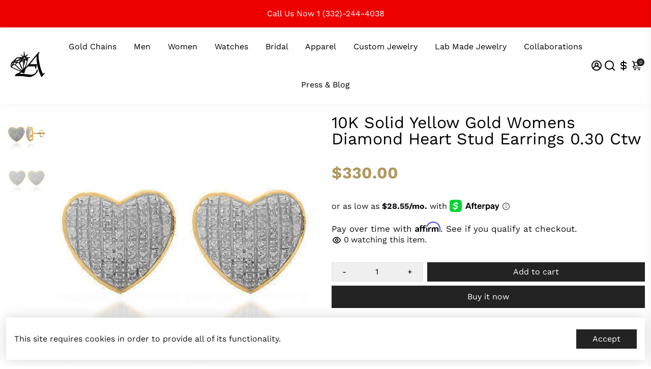

--- FILE ---
content_type: text/html; charset=utf-8
request_url: https://www.avianneandco.com/products/10k-solid-yellow-gold-womens-diamond-heart-stud-earrings-0-30-ctw
body_size: 61199
content:
<!doctype html>
<html lang="en">
  <head>
<!--
888888b.                              888                88888888888 888                                      
888  "88b                             888                    888     888                                      
888  .88P                             888                    888     888                                      
8888888K.   .d88b.   .d88b.  .d8888b  888888 .d88b.  888d888 888     88888b.   .d88b.  88888b.d88b.   .d88b.  
888  "Y88b d88""88b d88""88b 88K      888   d8P  Y8b 888P"   888     888 "88b d8P  Y8b 888 "888 "88b d8P  Y8b 
888    888 888  888 888  888 "Y8888b. 888   88888888 888     888     888  888 88888888 888  888  888 88888888 
888   d88P Y88..88P Y88..88P      X88 Y88b. Y8b.     888     888     888  888 Y8b.     888  888  888 Y8b.     
8888888P"   "Y88P"   "Y88P"   88888P'  "Y888 "Y8888  888     888     888  888  "Y8888  888  888  888  "Y8888  
-->
    <title>
      10K Solid Yellow Gold Womens Diamond Heart Stud Earrings 0.30 Ctw
      &ndash; Avianne Jewelers
    </title>
    
    <meta name="description" content="DESCRIPTION: These lovely womens heart stud earrings are handcrafted in lustrous 10k yellow gold. The center of each earring is micro set with small round cut diamonds which are H in color and SI in clarity. The frame measures to 11.8 mm in length and 12.2 mm in width. Weighing 2.7 grams, these stud earrings lock with " />
    
    <link rel="canonical" href="https://www.avianneandco.com/products/10k-solid-yellow-gold-womens-diamond-heart-stud-earrings-0-30-ctw" />
    <link href="https://static.boostertheme.co" rel="preconnect" crossorigin>
    <link rel="dns-prefetch" href="//static.boostertheme.co">
    <link href="https://theme.boostertheme.com" rel="preconnect" crossorigin>
    <link rel="dns-prefetch" href="//theme.boostertheme.com">
    <meta charset="utf-8">
    <meta http-equiv="X-UA-Compatible" content="IE=edge,chrome=1">
    <meta name="viewport" content="width=device-width,initial-scale=1,shrink-to-fit=no">

    


    <link rel="apple-touch-icon" sizes="180x180" href="//www.avianneandco.com/cdn/shop/files/aviannelogo_180x180_crop_center.jpg?v=1738495897">
    <link rel="icon" type="image/png" sizes="32x32" href="//www.avianneandco.com/cdn/shop/files/aviannelogo_32x32_crop_center.jpg?v=1738495897">
    <link rel="icon" type="image/png" sizes="16x16" href="//www.avianneandco.com/cdn/shop/files/aviannelogo_16x16_crop_center.jpg?v=1738495897">
    <link rel="manifest" href="//www.avianneandco.com/cdn/shop/t/29/assets/site.webmanifest?v=55766801043286409091750708088">
    <meta name="msapplication-TileColor" content="">
    <meta name="theme-color" content=">

<script>(function(w,d,t,r,u){var f,n,i;w[u]=w[u]||[],f=function(){var o={ti:"187033039", tm:"shpfy_ui", enableAutoSpaTracking: true};o.q=w[u],w[u]=new UET(o),w[u].push("pageLoad")},n=d.createElement(t),n.src=r,n.async=1,n.onload=n.onreadystatechange=function(){var s=this.readyState;s&&s!=="loaded"&&s!=="complete"||(f(),n.onload=n.onreadystatechange=null)},i=d.getElementsByTagName(t)[0],i.parentNode.insertBefore(n,i)})(window,document,"script","//bat.bing.com/bat.js","uetq");</script>
    <script>window.performance && window.performance.mark && window.performance.mark('shopify.content_for_header.start');</script><meta name="google-site-verification" content="9xVpbEQMFCGBfD5H0dJ5trRrkMk0q9-XovD-c0Fmkh8">
<meta name="google-site-verification" content="AfBYQMbgplamFCXqNfA0uFFIL6ZmVadjOS2wxfo35YY">
<meta name="google-site-verification" content="nX78W2NE3Cmk-1HaizBJF0nwbpdVUBu2pBLplHba-Ig">
<meta id="shopify-digital-wallet" name="shopify-digital-wallet" content="/13168377915/digital_wallets/dialog">
<meta name="shopify-checkout-api-token" content="e104f49097bc80e3b2be88efa7797724">
<link rel="alternate" hreflang="x-default" href="https://www.avianneandco.com/products/10k-solid-yellow-gold-womens-diamond-heart-stud-earrings-0-30-ctw">
<link rel="alternate" hreflang="en-US" href="https://www.avianneandco.com/products/10k-solid-yellow-gold-womens-diamond-heart-stud-earrings-0-30-ctw">
<link rel="alternate" hreflang="es-US" href="https://www.avianneandco.com/es/products/10k-solid-yellow-gold-womens-diamond-heart-stud-earrings-0-30-ctw">
<link rel="alternate" type="application/json+oembed" href="https://www.avianneandco.com/products/10k-solid-yellow-gold-womens-diamond-heart-stud-earrings-0-30-ctw.oembed">
<script async="async" src="/checkouts/internal/preloads.js?locale=en-US"></script>
<script id="apple-pay-shop-capabilities" type="application/json">{"shopId":13168377915,"countryCode":"US","currencyCode":"USD","merchantCapabilities":["supports3DS"],"merchantId":"gid:\/\/shopify\/Shop\/13168377915","merchantName":"Avianne Jewelers","requiredBillingContactFields":["postalAddress","email","phone"],"requiredShippingContactFields":["postalAddress","email","phone"],"shippingType":"shipping","supportedNetworks":["visa","masterCard","amex","discover","jcb"],"total":{"type":"pending","label":"Avianne Jewelers","amount":"1.00"},"shopifyPaymentsEnabled":true,"supportsSubscriptions":true}</script>
<script id="shopify-features" type="application/json">{"accessToken":"e104f49097bc80e3b2be88efa7797724","betas":["rich-media-storefront-analytics"],"domain":"www.avianneandco.com","predictiveSearch":true,"shopId":13168377915,"locale":"en"}</script>
<script>var Shopify = Shopify || {};
Shopify.shop = "aviannegold.myshopify.com";
Shopify.locale = "en";
Shopify.currency = {"active":"USD","rate":"1.0"};
Shopify.country = "US";
Shopify.theme = {"name":"Copy of Booster-JEWELRY-6.0.5 - 216 a11y","id":131718578235,"schema_name":"Booster-6.0.5","schema_version":"6.0.5","theme_store_id":null,"role":"main"};
Shopify.theme.handle = "null";
Shopify.theme.style = {"id":null,"handle":null};
Shopify.cdnHost = "www.avianneandco.com/cdn";
Shopify.routes = Shopify.routes || {};
Shopify.routes.root = "/";</script>
<script type="module">!function(o){(o.Shopify=o.Shopify||{}).modules=!0}(window);</script>
<script>!function(o){function n(){var o=[];function n(){o.push(Array.prototype.slice.apply(arguments))}return n.q=o,n}var t=o.Shopify=o.Shopify||{};t.loadFeatures=n(),t.autoloadFeatures=n()}(window);</script>
<script id="shop-js-analytics" type="application/json">{"pageType":"product"}</script>
<script defer="defer" async type="module" src="//www.avianneandco.com/cdn/shopifycloud/shop-js/modules/v2/client.init-shop-cart-sync_BdyHc3Nr.en.esm.js"></script>
<script defer="defer" async type="module" src="//www.avianneandco.com/cdn/shopifycloud/shop-js/modules/v2/chunk.common_Daul8nwZ.esm.js"></script>
<script type="module">
  await import("//www.avianneandco.com/cdn/shopifycloud/shop-js/modules/v2/client.init-shop-cart-sync_BdyHc3Nr.en.esm.js");
await import("//www.avianneandco.com/cdn/shopifycloud/shop-js/modules/v2/chunk.common_Daul8nwZ.esm.js");

  window.Shopify.SignInWithShop?.initShopCartSync?.({"fedCMEnabled":true,"windoidEnabled":true});

</script>
<script>(function() {
  var isLoaded = false;
  function asyncLoad() {
    if (isLoaded) return;
    isLoaded = true;
    var urls = ["https:\/\/assets1.adroll.com\/shopify\/latest\/j\/shopify_rolling_bootstrap_v2.js?adroll_adv_id=CIBAUZHMDZFALCWBC5ZNOY\u0026adroll_pix_id=IKDBUZJHCNFKNBO4LNHMD3\u0026shop=aviannegold.myshopify.com","https:\/\/formbuilder.hulkapps.com\/skeletopapp.js?shop=aviannegold.myshopify.com","https:\/\/accessibly.app\/public\/widget\/run.js?shop=aviannegold.myshopify.com","https:\/\/storage.nfcube.com\/instafeed-fefd6c05fdccdb53090918e7595cf8ec.js?shop=aviannegold.myshopify.com","https:\/\/static.klaviyo.com\/onsite\/js\/klaviyo.js?company_id=RjAXLq\u0026shop=aviannegold.myshopify.com","https:\/\/static.klaviyo.com\/onsite\/js\/klaviyo.js?company_id=RjAXLq\u0026shop=aviannegold.myshopify.com","https:\/\/cdn.shopify.com\/s\/files\/1\/0131\/6837\/7915\/t\/21\/assets\/affirmShopify.js?v=1700603578\u0026shop=aviannegold.myshopify.com","https:\/\/app.carecart.io\/api\/abandoned-cart\/js-script?shop=aviannegold.myshopify.com","https:\/\/sf-pricecalculator.extendons.com\/js\/storefront.js?shop=aviannegold.myshopify.com","https:\/\/d1639lhkj5l89m.cloudfront.net\/js\/storefront\/uppromote.js?shop=aviannegold.myshopify.com","https:\/\/static-us.afterpay.com\/shopify\/afterpay-attract\/afterpay-attract-widget.js?shop=aviannegold.myshopify.com","https:\/\/cdn.doofinder.com\/shopify\/doofinder-installed.js?shop=aviannegold.myshopify.com","https:\/\/shopify-extension.getredo.com\/main.js?widget_id=0g23zpob0yf7tqf\u0026shop=aviannegold.myshopify.com","https:\/\/d18eg7dreypte5.cloudfront.net\/browse-abandonment\/smsbump_timer.js?shop=aviannegold.myshopify.com","https:\/\/tabs.bestfreecdn.com\/storage\/js\/tabs-13168377915.js?ver=3\u0026shop=aviannegold.myshopify.com","https:\/\/s3.eu-west-1.amazonaws.com\/production-klarna-il-shopify-osm\/7bec47374bc1cb6b6338dfd4d69e7bffd4f4b70b\/aviannegold.myshopify.com-1750708218996.js?shop=aviannegold.myshopify.com","https:\/\/po.kaktusapp.com\/storage\/js\/kaktus_preorder-aviannegold.myshopify.com.js?ver=105\u0026shop=aviannegold.myshopify.com"];
    for (var i = 0; i < urls.length; i++) {
      var s = document.createElement('script');
      s.type = 'text/javascript';
      s.async = true;
      s.src = urls[i];
      var x = document.getElementsByTagName('script')[0];
      x.parentNode.insertBefore(s, x);
    }
  };
  if(window.attachEvent) {
    window.attachEvent('onload', asyncLoad);
  } else {
    window.addEventListener('load', asyncLoad, false);
  }
})();</script>
<script id="__st">var __st={"a":13168377915,"offset":-18000,"reqid":"958e6e89-c926-426d-9dfc-efd3b10d0a23-1768980823","pageurl":"www.avianneandco.com\/products\/10k-solid-yellow-gold-womens-diamond-heart-stud-earrings-0-30-ctw","u":"67a12f3ad446","p":"product","rtyp":"product","rid":2281206775867};</script>
<script>window.ShopifyPaypalV4VisibilityTracking = true;</script>
<script id="captcha-bootstrap">!function(){'use strict';const t='contact',e='account',n='new_comment',o=[[t,t],['blogs',n],['comments',n],[t,'customer']],c=[[e,'customer_login'],[e,'guest_login'],[e,'recover_customer_password'],[e,'create_customer']],r=t=>t.map((([t,e])=>`form[action*='/${t}']:not([data-nocaptcha='true']) input[name='form_type'][value='${e}']`)).join(','),a=t=>()=>t?[...document.querySelectorAll(t)].map((t=>t.form)):[];function s(){const t=[...o],e=r(t);return a(e)}const i='password',u='form_key',d=['recaptcha-v3-token','g-recaptcha-response','h-captcha-response',i],f=()=>{try{return window.sessionStorage}catch{return}},m='__shopify_v',_=t=>t.elements[u];function p(t,e,n=!1){try{const o=window.sessionStorage,c=JSON.parse(o.getItem(e)),{data:r}=function(t){const{data:e,action:n}=t;return t[m]||n?{data:e,action:n}:{data:t,action:n}}(c);for(const[e,n]of Object.entries(r))t.elements[e]&&(t.elements[e].value=n);n&&o.removeItem(e)}catch(o){console.error('form repopulation failed',{error:o})}}const l='form_type',E='cptcha';function T(t){t.dataset[E]=!0}const w=window,h=w.document,L='Shopify',v='ce_forms',y='captcha';let A=!1;((t,e)=>{const n=(g='f06e6c50-85a8-45c8-87d0-21a2b65856fe',I='https://cdn.shopify.com/shopifycloud/storefront-forms-hcaptcha/ce_storefront_forms_captcha_hcaptcha.v1.5.2.iife.js',D={infoText:'Protected by hCaptcha',privacyText:'Privacy',termsText:'Terms'},(t,e,n)=>{const o=w[L][v],c=o.bindForm;if(c)return c(t,g,e,D).then(n);var r;o.q.push([[t,g,e,D],n]),r=I,A||(h.body.append(Object.assign(h.createElement('script'),{id:'captcha-provider',async:!0,src:r})),A=!0)});var g,I,D;w[L]=w[L]||{},w[L][v]=w[L][v]||{},w[L][v].q=[],w[L][y]=w[L][y]||{},w[L][y].protect=function(t,e){n(t,void 0,e),T(t)},Object.freeze(w[L][y]),function(t,e,n,w,h,L){const[v,y,A,g]=function(t,e,n){const i=e?o:[],u=t?c:[],d=[...i,...u],f=r(d),m=r(i),_=r(d.filter((([t,e])=>n.includes(e))));return[a(f),a(m),a(_),s()]}(w,h,L),I=t=>{const e=t.target;return e instanceof HTMLFormElement?e:e&&e.form},D=t=>v().includes(t);t.addEventListener('submit',(t=>{const e=I(t);if(!e)return;const n=D(e)&&!e.dataset.hcaptchaBound&&!e.dataset.recaptchaBound,o=_(e),c=g().includes(e)&&(!o||!o.value);(n||c)&&t.preventDefault(),c&&!n&&(function(t){try{if(!f())return;!function(t){const e=f();if(!e)return;const n=_(t);if(!n)return;const o=n.value;o&&e.removeItem(o)}(t);const e=Array.from(Array(32),(()=>Math.random().toString(36)[2])).join('');!function(t,e){_(t)||t.append(Object.assign(document.createElement('input'),{type:'hidden',name:u})),t.elements[u].value=e}(t,e),function(t,e){const n=f();if(!n)return;const o=[...t.querySelectorAll(`input[type='${i}']`)].map((({name:t})=>t)),c=[...d,...o],r={};for(const[a,s]of new FormData(t).entries())c.includes(a)||(r[a]=s);n.setItem(e,JSON.stringify({[m]:1,action:t.action,data:r}))}(t,e)}catch(e){console.error('failed to persist form',e)}}(e),e.submit())}));const S=(t,e)=>{t&&!t.dataset[E]&&(n(t,e.some((e=>e===t))),T(t))};for(const o of['focusin','change'])t.addEventListener(o,(t=>{const e=I(t);D(e)&&S(e,y())}));const B=e.get('form_key'),M=e.get(l),P=B&&M;t.addEventListener('DOMContentLoaded',(()=>{const t=y();if(P)for(const e of t)e.elements[l].value===M&&p(e,B);[...new Set([...A(),...v().filter((t=>'true'===t.dataset.shopifyCaptcha))])].forEach((e=>S(e,t)))}))}(h,new URLSearchParams(w.location.search),n,t,e,['guest_login'])})(!0,!0)}();</script>
<script integrity="sha256-4kQ18oKyAcykRKYeNunJcIwy7WH5gtpwJnB7kiuLZ1E=" data-source-attribution="shopify.loadfeatures" defer="defer" src="//www.avianneandco.com/cdn/shopifycloud/storefront/assets/storefront/load_feature-a0a9edcb.js" crossorigin="anonymous"></script>
<script data-source-attribution="shopify.dynamic_checkout.dynamic.init">var Shopify=Shopify||{};Shopify.PaymentButton=Shopify.PaymentButton||{isStorefrontPortableWallets:!0,init:function(){window.Shopify.PaymentButton.init=function(){};var t=document.createElement("script");t.src="https://www.avianneandco.com/cdn/shopifycloud/portable-wallets/latest/portable-wallets.en.js",t.type="module",document.head.appendChild(t)}};
</script>
<script data-source-attribution="shopify.dynamic_checkout.buyer_consent">
  function portableWalletsHideBuyerConsent(e){var t=document.getElementById("shopify-buyer-consent"),n=document.getElementById("shopify-subscription-policy-button");t&&n&&(t.classList.add("hidden"),t.setAttribute("aria-hidden","true"),n.removeEventListener("click",e))}function portableWalletsShowBuyerConsent(e){var t=document.getElementById("shopify-buyer-consent"),n=document.getElementById("shopify-subscription-policy-button");t&&n&&(t.classList.remove("hidden"),t.removeAttribute("aria-hidden"),n.addEventListener("click",e))}window.Shopify?.PaymentButton&&(window.Shopify.PaymentButton.hideBuyerConsent=portableWalletsHideBuyerConsent,window.Shopify.PaymentButton.showBuyerConsent=portableWalletsShowBuyerConsent);
</script>
<script>
  function portableWalletsCleanup(e){e&&e.src&&console.error("Failed to load portable wallets script "+e.src);var t=document.querySelectorAll("shopify-accelerated-checkout .shopify-payment-button__skeleton, shopify-accelerated-checkout-cart .wallet-cart-button__skeleton"),e=document.getElementById("shopify-buyer-consent");for(let e=0;e<t.length;e++)t[e].remove();e&&e.remove()}function portableWalletsNotLoadedAsModule(e){e instanceof ErrorEvent&&"string"==typeof e.message&&e.message.includes("import.meta")&&"string"==typeof e.filename&&e.filename.includes("portable-wallets")&&(window.removeEventListener("error",portableWalletsNotLoadedAsModule),window.Shopify.PaymentButton.failedToLoad=e,"loading"===document.readyState?document.addEventListener("DOMContentLoaded",window.Shopify.PaymentButton.init):window.Shopify.PaymentButton.init())}window.addEventListener("error",portableWalletsNotLoadedAsModule);
</script>

<script type="module" src="https://www.avianneandco.com/cdn/shopifycloud/portable-wallets/latest/portable-wallets.en.js" onError="portableWalletsCleanup(this)" crossorigin="anonymous"></script>
<script nomodule>
  document.addEventListener("DOMContentLoaded", portableWalletsCleanup);
</script>

<link id="shopify-accelerated-checkout-styles" rel="stylesheet" media="screen" href="https://www.avianneandco.com/cdn/shopifycloud/portable-wallets/latest/accelerated-checkout-backwards-compat.css" crossorigin="anonymous">
<style id="shopify-accelerated-checkout-cart">
        #shopify-buyer-consent {
  margin-top: 1em;
  display: inline-block;
  width: 100%;
}

#shopify-buyer-consent.hidden {
  display: none;
}

#shopify-subscription-policy-button {
  background: none;
  border: none;
  padding: 0;
  text-decoration: underline;
  font-size: inherit;
  cursor: pointer;
}

#shopify-subscription-policy-button::before {
  box-shadow: none;
}

      </style>

<script>window.performance && window.performance.mark && window.performance.mark('shopify.content_for_header.end');</script>

    <style>
               @font-face {
  font-family: Amiri;
  font-weight: 400;
  font-style: normal;
  src: url("//www.avianneandco.com/cdn/fonts/amiri/amiri_n4.fee8c3379b68ea3b9c7241a63b8a252071faad52.woff2") format("woff2"),
       url("//www.avianneandco.com/cdn/fonts/amiri/amiri_n4.94cde4e18ec8ae53bf8f7240b84e1f76ce23772d.woff") format("woff");
font-display: swap;}
      @font-face {
  font-family: "Work Sans";
  font-weight: 400;
  font-style: normal;
  src: url("//www.avianneandco.com/cdn/fonts/work_sans/worksans_n4.b7973b3d07d0ace13de1b1bea9c45759cdbe12cf.woff2") format("woff2"),
       url("//www.avianneandco.com/cdn/fonts/work_sans/worksans_n4.cf5ceb1e6d373a9505e637c1aff0a71d0959556d.woff") format("woff");
font-display: swap;}
     @font-face {
  font-family: "Work Sans";
  font-weight: 600;
  font-style: normal;
  src: url("//www.avianneandco.com/cdn/fonts/work_sans/worksans_n6.75811c3bd5161ea6e3ceb2d48ca889388f9bd5fe.woff2") format("woff2"),
       url("//www.avianneandco.com/cdn/fonts/work_sans/worksans_n6.defcf26f28f3fa3df4555714d3f2e0f1217d7772.woff") format("woff");
font-display: swap;}
     @font-face {
  font-family: "Work Sans";
  font-weight: 700;
  font-style: normal;
  src: url("//www.avianneandco.com/cdn/fonts/work_sans/worksans_n7.e2cf5bd8f2c7e9d30c030f9ea8eafc69f5a92f7b.woff2") format("woff2"),
       url("//www.avianneandco.com/cdn/fonts/work_sans/worksans_n7.20f1c80359e7f7b4327b81543e1acb5c32cd03cd.woff") format("woff");
font-display: swap;}
 :root{--baseFont: "Work Sans", sans-serif;--titleFont: Amiri, serif;--smallFontSize: 15px;--baseFontSize: 16px;--mediumFontSize: 32px;--mediumSubtitleFontSize: 25.6px;--bigFontSize: 48px;--headingFontSize: 32px;--subHeadingFontSize: 15px;--bodyBackgroundColor: #FFFFFF;--textColor:  #121317;--titleColor: #000000;--secondaryBodyBackgroundColor: #EFEFEF;--secondaryTextColor: #121317;--linkColor: #000000;--gLinkColor: #000000;--accentColor: #232324;--accentColor005: rgba(35, 35, 36, 0.05);--accentColor01: rgba(35, 35, 36, 0.1);--accentColor025: rgba(35, 35, 36, 0.25);--accentColor05: rgba(35, 35, 36, 0.5);--accentColor075: rgba(35, 35, 36, 0.75);--accentTextColor: #FFFFFF;--secondaryAccentColor: #ffffff;--secondaryAccentTextColor: #000000;--disabledBackgroundColor: ;--disabledTextColor: ;--alertColor: #EF0000;--alertColor005: rgba(239, 0, 0, 0.05);--borderRadius: 0px;--borderRadiusSmall: 0px;--cardPadding: 4px;--maxwidth:1400px;;--inputFill: #EFEFEF;--inputContent: #000000}*{box-sizing:border-box;backface-visibility:hidden}html{-webkit-text-size-adjust:100%}body{margin:0}main{display:block}hr{box-sizing:content-box;height:0;overflow:visible}pre{font-family:monospace, monospace;font-size:1em}a{background-color:transparent}abbr[title]{border-bottom:none;text-decoration:underline;text-decoration:underline dotted}b,strong{font-weight:bolder}code,kbd,samp{font-family:monospace, monospace;font-size:1em}small{font-size:80%}sub,sup{font-size:75%;line-height:0;position:relative;vertical-align:baseline}sub{bottom:-0.25em}sup{top:-0.5em}img{border-style:none;max-width:100%;height:auto}button,input,optgroup,select,textarea{font-family:inherit;font-size:100%;line-height:1.15;margin:0;background:var(--inputFill);color:var(--inputContent);border:1px solid #e2e2e2;border-radius:var(--borderRadiusSmall)}button:hover,select:hover{cursor:pointer}button,input{overflow:visible}button,select{text-transform:none}button,[type="button"],[type="reset"],[type="submit"]{-webkit-appearance:button}button::-moz-focus-inner,[type="button"]::-moz-focus-inner,[type="reset"]::-moz-focus-inner,[type="submit"]::-moz-focus-inner{border-style:none;padding:0}button:-moz-focusring,[type="button"]:-moz-focusring,[type="reset"]:-moz-focusring,[type="submit"]:-moz-focusring{outline:1px dotted ButtonText}fieldset{padding:0.35em 0.75em 0.625em}legend{box-sizing:border-box;color:inherit;display:table;max-width:100%;padding:0;white-space:normal}progress{vertical-align:baseline}textarea{overflow:auto}[type="checkbox"],[type="radio"]{box-sizing:border-box;padding:0}[type="number"]::-webkit-inner-spin-button,[type="number"]::-webkit-outer-spin-button{height:auto}[type="search"]{-webkit-appearance:textfield;outline-offset:-2px}[type="search"]::-webkit-search-decoration{-webkit-appearance:none}::-webkit-file-upload-button{-webkit-appearance:button;font:inherit}details{display:block}summary{display:list-item}template{display:none}[hidden]{display:none}:focus{outline:0}select:focus,input:focus{border:1px solid darken(#e2e2e2, 20%)}[class^="col"] p{width:100%}.container-fluid,.container{margin-right:auto;margin-left:auto}.row-container{margin:auto auto}.row{position:relative;display:-webkit-box;display:-ms-flexbox;display:flex;-webkit-box-flex:0;-ms-flex:0 1 auto;flex:0 1 auto;-webkit-box-orient:horizontal;-webkit-box-direction:normal;-ms-flex-direction:row;flex-direction:row;-ms-flex-wrap:wrap;flex-wrap:wrap;width:100%}.row.reverse{-webkit-box-orient:horizontal;-webkit-box-direction:reverse;-ms-flex-direction:row-reverse;flex-direction:row-reverse}.col.reverse{-webkit-box-orient:vertical;-webkit-box-direction:reverse;-ms-flex-direction:column-reverse;flex-direction:column-reverse}.hide{display:none !important}.col-min,.col,.col-1,.col-2,.col-3,.col-4,.col-5,.col-6,.col-7,.col-8,.col-9,.col-10,.col-11,.col-12,.col-offset-0,.col-offset-1,.col-offset-2,.col-offset-3,.col-offset-4,.col-offset-5,.col-offset-6,.col-offset-7,.col-offset-8,.col-offset-9,.col-offset-10,.col-offset-11,.col-offset-12{display:flex;-webkit-box-flex:0;-ms-flex:0 0 auto;flex:0 0 auto;padding-right:12px;padding-left:12px}.col-min{max-width:100%}.col{-webkit-box-flex:1;-ms-flex-positive:1;flex-grow:1;-ms-flex-preferred-size:0;flex-basis:0;max-width:100%}.col-1{-ms-flex-preferred-size:8.33333333%;flex-basis:8.33333333%;max-width:8.33333333%}.col-2{-ms-flex-preferred-size:16.66666667%;flex-basis:16.66666667%;max-width:16.66666667%}.col-3{-ms-flex-preferred-size:25%;flex-basis:25%;max-width:25%}.col-4{-ms-flex-preferred-size:33.33333333%;flex-basis:33.33333333%;max-width:33.33333333%}.col-5{-ms-flex-preferred-size:41.66666667%;flex-basis:41.66666667%;max-width:41.66666667%}.col-6{-ms-flex-preferred-size:50%;flex-basis:50%;max-width:50%}.col-7{-ms-flex-preferred-size:58.33333333%;flex-basis:58.33333333%;max-width:58.33333333%}.col-8{-ms-flex-preferred-size:66.66666667%;flex-basis:66.66666667%;max-width:66.66666667%}.col-9{-ms-flex-preferred-size:75%;flex-basis:75%;max-width:75%}.col-10{-ms-flex-preferred-size:83.33333333%;flex-basis:83.33333333%;max-width:83.33333333%}.col-11{-ms-flex-preferred-size:91.66666667%;flex-basis:91.66666667%;max-width:91.66666667%}.col-12{-ms-flex-preferred-size:100%;flex-basis:100%;max-width:100%}.col-offset-0{margin-left:0}.col-offset-1{margin-left:8.33333333%}.col-offset-2{margin-left:16.66666667%}.col-offset-3{margin-left:25%}.col-offset-4{margin-left:33.33333333%}.col-offset-5{margin-left:41.66666667%}.col-offset-6{margin-left:50%}.col-offset-7{margin-left:58.33333333%}.col-offset-8{margin-left:66.66666667%}.col-offset-9{margin-left:75%}.col-offset-10{margin-left:83.33333333%}.col-offset-11{margin-left:91.66666667%}.start{-webkit-box-pack:start;-ms-flex-pack:start;justify-content:flex-start;justify-items:flex-start;text-align:left;text-align:start}.center{-webkit-box-pack:center;-ms-flex-pack:center;justify-content:center;justify-items:center;text-align:center}.end{-webkit-box-pack:end;-ms-flex-pack:end;justify-content:flex-end;justify-items:flex-end;text-align:right;text-align:end}.top{-webkit-box-align:start;-ms-flex-align:start;align-items:flex-start;align-content:flex-start}.middle{-webkit-box-align:center;-ms-flex-align:center;align-items:center;align-content:center}.bottom{-webkit-box-align:end;-ms-flex-align:end;align-items:flex-end;align-content:flex-end}.around{-ms-flex-pack:distribute;justify-content:space-around}.between{-webkit-box-pack:justify;-ms-flex-pack:justify;justify-content:space-between}.first{-webkit-box-ordinal-group:0;-ms-flex-order:-1;order:-1}.last{-webkit-box-ordinal-group:2;-ms-flex-order:1;order:1}@media only screen and (min-width: 600px){.col-sm-min,.col-sm,.col-sm-1,.col-sm-2,.col-sm-3,.col-sm-4,.col-sm-5,.col-sm-6,.col-sm-7,.col-sm-8,.col-sm-9,.col-sm-10,.col-sm-11,.col-sm-12,.col-sm-offset-0,.col-sm-offset-1,.col-sm-offset-2,.col-sm-offset-3,.col-sm-offset-4,.col-sm-offset-5,.col-sm-offset-6,.col-sm-offset-7,.col-sm-offset-8,.col-sm-offset-9,.col-sm-offset-10,.col-sm-offset-11,.col-sm-offset-12{display:flex;-webkit-box-flex:0;-ms-flex:0 0 auto;flex:0 0 auto;padding-right:12px;padding-left:12px}.col-sm{-webkit-box-flex:1;-ms-flex-positive:1;flex-grow:1;-ms-flex-preferred-size:0;flex-basis:0;max-width:100%}.col-sm-1{-ms-flex-preferred-size:8.33333333%;flex-basis:8.33333333%;max-width:8.33333333%}.col-sm-2{-ms-flex-preferred-size:16.66666667%;flex-basis:16.66666667%;max-width:16.66666667%}.col-sm-3{-ms-flex-preferred-size:25%;flex-basis:25%;max-width:25%}.col-sm-4{-ms-flex-preferred-size:33.33333333%;flex-basis:33.33333333%;max-width:33.33333333%}.col-sm-5{-ms-flex-preferred-size:41.66666667%;flex-basis:41.66666667%;max-width:41.66666667%}.col-sm-6{-ms-flex-preferred-size:50%;flex-basis:50%;max-width:50%}.col-sm-7{-ms-flex-preferred-size:58.33333333%;flex-basis:58.33333333%;max-width:58.33333333%}.col-sm-8{-ms-flex-preferred-size:66.66666667%;flex-basis:66.66666667%;max-width:66.66666667%}.col-sm-9{-ms-flex-preferred-size:75%;flex-basis:75%;max-width:75%}.col-sm-10{-ms-flex-preferred-size:83.33333333%;flex-basis:83.33333333%;max-width:83.33333333%}.col-sm-11{-ms-flex-preferred-size:91.66666667%;flex-basis:91.66666667%;max-width:91.66666667%}.col-sm-12{-ms-flex-preferred-size:100%;flex-basis:100%;max-width:100%}.col-sm-offset-0{margin-left:0}.col-sm-offset-1{margin-left:8.33333333%}.col-sm-offset-2{margin-left:16.66666667%}.col-sm-offset-3{margin-left:25%}.col-sm-offset-4{margin-left:33.33333333%}.col-sm-offset-5{margin-left:41.66666667%}.col-sm-offset-6{margin-left:50%}.col-sm-offset-7{margin-left:58.33333333%}.col-sm-offset-8{margin-left:66.66666667%}.col-sm-offset-9{margin-left:75%}.col-sm-offset-10{margin-left:83.33333333%}.col-sm-offset-11{margin-left:91.66666667%}.start-sm{-webkit-box-pack:start;-ms-flex-pack:start;justify-content:flex-start;text-align:left;text-align:start}.center-sm{-webkit-box-pack:center;-ms-flex-pack:center;justify-content:center;text-align:center}.end-sm{-webkit-box-pack:end;-ms-flex-pack:end;justify-content:flex-end;text-align:right;text-align:end}.top-sm{-webkit-box-align:start;-ms-flex-align:start;align-items:flex-start}.middle-sm{-webkit-box-align:center;-ms-flex-align:center;align-items:center}.bottom-sm{-webkit-box-align:end;-ms-flex-align:end;align-items:flex-end}.around-sm{-ms-flex-pack:distribute;justify-content:space-around}.between-sm{-webkit-box-pack:justify;-ms-flex-pack:justify;justify-content:space-between}.first-sm{-webkit-box-ordinal-group:0;-ms-flex-order:-1;order:-1}.last-sm{-webkit-box-ordinal-group:2;-ms-flex-order:1;order:1}}@media only screen and (min-width: 768px){.col-md-min,.col-md,.col-md-1,.col-md-2,.col-md-3,.col-md-4,.col-md-5,.col-md-6,.col-md-7,.col-md-8,.col-md-9,.col-md-10,.col-md-11,.col-md-12,.col-md-1-5,.col-md-offset-0,.col-md-offset-1,.col-md-offset-2,.col-md-offset-3,.col-md-offset-4,.col-md-offset-5,.col-md-offset-6,.col-md-offset-7,.col-md-offset-8,.col-md-offset-9,.col-md-offset-10,.col-md-offset-11,.col-md-offset-12{display:flex;-webkit-box-flex:0;-ms-flex:0 0 auto;flex:0 0 auto;padding-right:12px;padding-left:12px}.col-md{-webkit-box-flex:1;-ms-flex-positive:1;flex-grow:1;-ms-flex-preferred-size:0;flex-basis:0;max-width:100%}.col-md-1-5{-ms-flex-preferred-size:20%;flex-basis:20%;max-width:20%}.col-md-1{-ms-flex-preferred-size:8.33333333%;flex-basis:8.33333333%;max-width:8.33333333%}.col-md-2{-ms-flex-preferred-size:16.66666667%;flex-basis:16.66666667%;max-width:16.66666667%}.col-md-3{-ms-flex-preferred-size:25%;flex-basis:25%;max-width:25%}.col-md-4{-ms-flex-preferred-size:33.33333333%;flex-basis:33.33333333%;max-width:33.33333333%}.col-md-5{-ms-flex-preferred-size:41.66666667%;flex-basis:41.66666667%;max-width:41.66666667%}.col-md-6{-ms-flex-preferred-size:50%;flex-basis:50%;max-width:50%}.col-md-7{-ms-flex-preferred-size:58.33333333%;flex-basis:58.33333333%;max-width:58.33333333%}.col-md-8{-ms-flex-preferred-size:66.66666667%;flex-basis:66.66666667%;max-width:66.66666667%}.col-md-9{-ms-flex-preferred-size:75%;flex-basis:75%;max-width:75%}.col-md-10{-ms-flex-preferred-size:83.33333333%;flex-basis:83.33333333%;max-width:83.33333333%}.col-md-11{-ms-flex-preferred-size:91.66666667%;flex-basis:91.66666667%;max-width:91.66666667%}.col-md-12{-ms-flex-preferred-size:100%;flex-basis:100%;max-width:100%}.col-md-offset-0{margin-left:0}.col-md-offset-1{margin-left:8.33333333%}.col-md-offset-2{margin-left:16.66666667%}.col-md-offset-3{margin-left:25%}.col-md-offset-4{margin-left:33.33333333%}.col-md-offset-5{margin-left:41.66666667%}.col-md-offset-6{margin-left:50%}.col-md-offset-7{margin-left:58.33333333%}.col-md-offset-8{margin-left:66.66666667%}.col-md-offset-9{margin-left:75%}.col-md-offset-10{margin-left:83.33333333%}.col-md-offset-11{margin-left:91.66666667%}.start-md{-webkit-box-pack:start;-ms-flex-pack:start;justify-content:flex-start;text-align:left;text-align:start}.center-md{-webkit-box-pack:center;-ms-flex-pack:center;justify-content:center;text-align:center}.end-md{-webkit-box-pack:end;-ms-flex-pack:end;justify-content:flex-end;text-align:right;text-align:end}.top-md{-webkit-box-align:start;-ms-flex-align:start;align-items:flex-start}.middle-md{-webkit-box-align:center;-ms-flex-align:center;align-items:center}.bottom-md{-webkit-box-align:end;-ms-flex-align:end;align-items:flex-end}.around-md{-ms-flex-pack:distribute;justify-content:space-around}.between-md{-webkit-box-pack:justify;-ms-flex-pack:justify;justify-content:space-between}.first-md{-webkit-box-ordinal-group:0;-ms-flex-order:-1;order:-1}.last-md{-webkit-box-ordinal-group:2;-ms-flex-order:1;order:1}}@media only screen and (min-width: 1024px){.col-lg-min,.col-lg,.col-lg-1,.col-lg-2,.col-lg-3,.col-lg-4,.col-lg-5,.col-lg-1-5,.col-lg-6,.col-lg-7,.col-lg-8,.col-lg-9,.col-lg-10,.col-lg-11,.col-lg-12,.col-lg-offset-0,.col-lg-offset-1,.col-lg-offset-2,.col-lg-offset-3,.col-lg-offset-4,.col-lg-offset-5,.col-lg-offset-6,.col-lg-offset-7,.col-lg-offset-8,.col-lg-offset-9,.col-lg-offset-10,.col-lg-offset-11,.col-lg-offset-12{display:flex;-webkit-box-flex:0;-ms-flex:0 0 auto;flex:0 0 auto;padding-right:12px;padding-left:12px}.col-lg{-webkit-box-flex:1;-ms-flex-positive:1;flex-grow:1;-ms-flex-preferred-size:0;flex-basis:0;max-width:100%}.col-lg-1{-ms-flex-preferred-size:8.33333333%;flex-basis:8.33333333%;max-width:8.33333333%}.col-lg-2{-ms-flex-preferred-size:16.66666667%;flex-basis:16.66666667%;max-width:16.66666667%}.col-lg-1-5{-ms-flex-preferred-size:20%;flex-basis:20%;max-width:20%}.col-lg-3{-ms-flex-preferred-size:25%;flex-basis:25%;max-width:25%}.col-lg-4{-ms-flex-preferred-size:33.33333333%;flex-basis:33.33333333%;max-width:33.33333333%}.col-lg-5{-ms-flex-preferred-size:41.66666667%;flex-basis:41.66666667%;max-width:41.66666667%}.col-lg-6{-ms-flex-preferred-size:50%;flex-basis:50%;max-width:50%}.col-lg-7{-ms-flex-preferred-size:58.33333333%;flex-basis:58.33333333%;max-width:58.33333333%}.col-lg-8{-ms-flex-preferred-size:66.66666667%;flex-basis:66.66666667%;max-width:66.66666667%}.col-lg-9{-ms-flex-preferred-size:75%;flex-basis:75%;max-width:75%}.col-lg-10{-ms-flex-preferred-size:83.33333333%;flex-basis:83.33333333%;max-width:83.33333333%}.col-lg-11{-ms-flex-preferred-size:91.66666667%;flex-basis:91.66666667%;max-width:91.66666667%}.col-lg-12{-ms-flex-preferred-size:100%;flex-basis:100%;max-width:100%}.col-lg-offset-0{margin-left:0}.col-lg-offset-1{margin-left:8.33333333%}.col-lg-offset-2{margin-left:16.66666667%}.col-lg-offset-3{margin-left:25%}.col-lg-offset-4{margin-left:33.33333333%}.col-lg-offset-5{margin-left:41.66666667%}.col-lg-offset-6{margin-left:50%}.col-lg-offset-7{margin-left:58.33333333%}.col-lg-offset-8{margin-left:66.66666667%}.col-lg-offset-9{margin-left:75%}.col-lg-offset-10{margin-left:83.33333333%}.col-lg-offset-11{margin-left:91.66666667%}.start-lg{-webkit-box-pack:start;-ms-flex-pack:start;justify-content:flex-start;text-align:left;text-align:start}.center-lg{-webkit-box-pack:center;-ms-flex-pack:center;justify-content:center;text-align:center}.end-lg{-webkit-box-pack:end;-ms-flex-pack:end;justify-content:flex-end;text-align:right;text-align:end}.top-lg{-webkit-box-align:start;-ms-flex-align:start;align-items:flex-start}.middle-lg{-webkit-box-align:center;-ms-flex-align:center;align-items:center}.bottom-lg{-webkit-box-align:end;-ms-flex-align:end;align-items:flex-end}.around-lg{-ms-flex-pack:distribute;justify-content:space-around}.between-lg{-webkit-box-pack:justify;-ms-flex-pack:justify;justify-content:space-between}.first-lg{-webkit-box-ordinal-group:0;-ms-flex-order:-1;order:-1}.last-lg{-webkit-box-ordinal-group:2;-ms-flex-order:1;order:1}}.primaryCombo{background-color:var(--accentColor);color:var(--accentTextColor)}.primaryCombo--reversed{background-color:var(--accentTextColor);color:var(--accentColor)}.secondaryCombo{background-color:var(--secondaryAccentColor);color:var(--secondaryAccentTextColor)}.secondaryCombo--reversed{background-color:var(--secondaryAccentTextColor);color:var(--secondaryAccentColor)}.unflex{display:block}.flex{display:flex}::-moz-selection{color:var(--accentTextColor);background:var(--accentColor)}::selection{color:var(--accentTextColor);background:var(--accentColor)}table{border:1px inset transparent;border-collapse:collapse}td,th{padding:16px}tr{transition:background-color 0.15s}tr:nth-child(even){background-color:rgba(239, 239, 239, 0.85);color:var(--secondaryTextColor)}tr:hover{background-color:var(--secondaryBodyBackgroundColor)}.h-reset,.h-reset--all h1,.h-reset--all h2,.h-reset--all h3,.h-reset--all h4,.h-reset--all h5,.h-reset--all h6{margin:0;line-height:1em;font-weight:normal}.urgency__text span p{margin:0}h1,h2,h3{font-family:var(--titleFont)}h1,h2{font-weight:400;color:var(--titleColor)}p,span{color:var(--textColor)}.p-reset,.p-reset--all p{line-height:1.35em;margin:0}a{color:var(--linkColor)}a:not(.button):hover{color:var(--accentColor)}.inherit .s__block *:not(.button):not(.tag):not(.countdown),.footer.inherit *:not(.button),.subfooter.inherit *:not(.button),.info-bar *,.bcard--default .inherit *,.slide .inherit *,.banner.inherit *{color:inherit}.max-width,.layout__boxed,.layout__stretchBg>.layout__content{max-width:var(--maxwidth);margin-right:auto;margin-left:auto;width:100%;position:relative}.raw__content{padding-left:0.75rem;padding-right:0.75rem}.layout__boxed>.layout__content,.layout__stretchContent>.layout__content{margin-right:auto;margin-left:auto;width:100%;position:relative}html,body{height:100%}.container{min-height:100vh;display:flex;flex-direction:column}main{display:flex;flex-direction:column;flex:1 1 auto}.wrapper--bottom{margin-top:auto;padding-top:48px}body{font-family:var(--baseFont);font-weight:400;font-size:var(--baseFontSize);background:var(--bodyBackgroundColor);color:var(--textColor)}input{border-radius:var(--borderRadiusSmall)}.svg-icon{height:20px;width:20px;max-height:100%;fill:currentColor}.icon-link{height:100%;line-height:0;max-height:20px;margin:0px 4px !important}.icon-link .uil{font-size:25px;color:currentColor}.icon-link .uil.uil-facebook-f{font-size:22px}.icon-link .uil.uil-whatsapp{font-size:23px;line-height:20px}.icon-link .uil::before{line-height:20px;margin:0px !important;padding:0px}.overlay{position:absolute;width:100%;height:100%;top:0;left:0}.self__align--center{align-self:center}.self__align--top{align-self:flex-start}.self__align--bottom{align-self:flex-end}.self__justify--start{justify-self:flex-start}.self__justify--center{justify-self:center}.self__justify--end{justify-self:flex-end}.border-radius{border-radius:var(--borderRadius)}.border-radius--small{border-radius:var(--borderRadiusSmall)}.margin__vertical{margin-top:12px;margin-bottom:12px}.margin__horizontal{margin-left:12px;margin-right:12px}.margin--4{margin:4px}.margin__bottom--12{margin-bottom:12px}.margin__horizontal--4{margin-left:4px;margin-right:4px}.margin--8{margin:8px}.margin--16{margin:16px}.padding__horizontal{padding-left:12px;padding-right:12px}.padding__vertical{padding-top:12px;padding-bottom:12px}.bg__top{background-position:top}.bg__bottom{background-position:bottom}.bg__middle{background-position:center}.disable-select{-webkit-touch-callout:none;-webkit-user-select:none;-khtml-user-select:none;-moz-user-select:none;-ms-user-select:none;user-select:none}.fancy-scroll::-webkit-scrollbar{width:3px}.fancy-scroll::-webkit-scrollbar-track{background:#f1f1f1}.fancy-scroll::-webkit-scrollbar-thumb{background:#888}.fancy-scroll::-webkit-scrollbar-thumb:hover{background:#555}.hidden-scroll::-webkit-scrollbar{width:0px}.hidden-scroll::-webkit-scrollbar-track{background:transparent}.hidden-scroll::-webkit-scrollbar-thumb{background:transparent}.hidden-scroll::-webkit-scrollbar-thumb:hover{background:transparent}select{padding:0.5rem;border-radius:var(--borderRadiusSmall);font-size:var(--smallFontSize)}.booster__popup--holder{position:fixed;right:10px;top:10px;z-index:99;max-width:calc(100% - 20px)}.booster__popup{opacity:0;padding:10px;margin-top:10px;max-width:100%;display:block;text-decoration:none !important}.booster__popup--error{background:var(--alertColor);color:var(--accentTextColor) !important}.booster__popup--info,.booster__popup--success{background:var(--accentColor);color:var(--accentTextColor) !important}.booster__popup--warning{background:#ffe58e;color:black !important}.banner{margin-bottom:24px;padding:24px}.description--collapse{display:-webkit-box;-webkit-box-orient:vertical;overflow:hidden;-webkit-line-clamp:1;text-overflow:ellipsis}.description--collapse>*:not(style):not(script){display:inline-block;min-width:100%}.readMore__toggle{margin-top:12px;display:inline-block}.readMore__toggle:hover{cursor:pointer}.readMore__toggle::after{content:' more'}.pagination{margin:24px 0px}.pagination__page{margin:0px 4px !important;padding:6px 12px;text-decoration:none;transition:all 0.15s;border-radius:var(--borderRadiusSmall)}.pagination__page .uil::before{margin:0px !important}.pagination__page:hover{color:var(--accentColor);background:rgba(35, 35, 36, 0.1)}.pagination__page--current,.pagination__page--current:hover{color:var(--accentTextColor);background:var(--accentColor)}@media screen and (max-width: 767px){.pagination__page{padding:6px}}[data-bstr-slide-holder]{overflow:hidden;overflow-x:scroll;-ms-overflow-style:none;scrollbar-width:none;scroll-behavior:smooth;scroll-snap-type:x mandatory;display:flex;flex-wrap:nowrap}[data-bstr-slide-holder]::-webkit-scrollbar{display:none}[data-bstr-slider-orientation="vertical"]{overflow:hidden;overflow-y:scroll;scroll-snap-type:y mandatory;padding-left:0;scroll-padding-left:0;flex-direction:column}[data-bstr-slide]{scroll-snap-align:start}.nav__utils{justify-content:flex-end}.page__header .logo--transparent{display:none}.header__plist--item{display:flex;margin-bottom:0.5rem}.header__plist--item>a{flex-shrink:0}.header__plist--image{height:80px;width:80px;object-fit:cover;flex-shrink:0;margin-right:0.5rem}.header__plist--name{display:block;margin-bottom:0.35rem;white-space:normal}.header__utility>*:hover,.header__utility .uil:hover{cursor:pointer;color:var(--accent)}.header__utility>*:not(:first-child){margin-left:.15rem}.search__icon{color:inherit}#user__button:checked+.user__holder,#i18n__button:checked+.i18n__holder{height:auto;padding:24px;opacity:1}#user__button:checked+.user__holder{padding-bottom:16px}#user__button:checked ~ .overlay,#i18n__button:checked ~ .overlay{display:block;background:black;opacity:.2}.user__button label,.i18n__button label{position:relative;z-index:1}.user__holder,.i18n__holder{position:absolute;margin-top:12px;background:var(--bodyBackgroundColor);min-width:200px;right:0px;box-shadow:0px 0px 10px rgba(0,0,0,0.08);text-align:left;display:block;height:0;overflow:hidden;opacity:0;transition:opacity 0.25s;padding:0px;z-index:999;color:var(--textColor);font-size:initial}.user__button .overlay,.i18n__button .overlay{position:fixed;z-index:0;display:none}.user__link{display:block;text-decoration:none;margin-bottom:12px !important}.user__link .uil{font-size:1.1em;margin-right:6px}.i18n__title{display:block;margin-bottom:8px !important;text-transform:uppercase;font-size:13px;font-weight:600}.i18n__title:last-of-type{margin-top:16px !important}.i18n__title:first-of-type{margin-top:0px !important}.search__container{position:relative;display:inline-block;flex:1;text-align:right}.search__container--inline{height:auto}.search__container--abs{position:fixed;left:0;top:0;box-shadow:0px 0px 10px rgba(0,0,0,0.08);z-index:999;width:100%;opacity:0;transform:translateY(-100%);transition:all 0.25s}.search__container--abs .search__container--wrapper{padding:24px 32px;background:var(--bodyBackgroundColor)}.search__container--abs.focused{opacity:1;transform:translateY(0%)}.search__container--abs form input{font-size:25px;width:calc(100% - 35px);max-width:780px;padding:8px 16px;margin-top:8px;padding-left:0px;background:transparent;border:none}.search__container--abs .search__icon--submit{font-size:20px;padding:0px;margin:0px !important;background:transparent;border:none}.search__container--abs .search__overlay{background:black;position:fixed;z-index:-1;height:100vh;width:100vw;left:0;top:0;opacity:0.15}.search__container--abs.focused .search__overlay{display:block}.search__title{display:flex;width:100%}.search__title span{margin-left:auto !important}.search__container--abs.focused .search__results{display:flex;left:35px;transform:none}.search__results a{text-decoration:none}.search__icon:hover{cursor:pointer}.search__results{position:absolute;width:100%;left:50%;transform:translateX(-50%);padding:0px 8px;background:var(--bodyBackgroundColor);z-index:14;max-width:600px;display:none}.search__container--inline .search__results{padding:8px}.search__container--inline .search__results .card--default{display:flex;max-width:100%;width:100%;padding:8px;border-radius:var(--borderRadiusSmall);margin-bottom:8px}.search__container--inline .search__results .card--default:hover{color:var(--accentColor);background:rgba(35, 35, 36, 0.1)}.search__container--inline .search__results .card__img--container{max-width:80px;margin:0px !important;margin-right:12px !important}.search__container--inline .search__results .card--default .card__info{text-align:left;margin:0px !important}.search__result{display:flex;align-content:center;align-items:center;justify-content:left;min-height:50px;padding:8px 0px;margin:8px 0px;color:inherit;transition:background-color 0.15s}.search__result:hover{background-color:rgba(35, 35, 36, 0.1)}.search__result--details span{transition:color 0.15s}.search__result:hover .search__result--details span{color:var(--accentColor)}.search__result--details{margin-left:8px;text-align:left}.search__result--details .name{display:block;margin-bottom:8px !important}.search__container span:hover{cursor:pointer}.header form{height:100%}.search__result--image{height:80px;width:80px;background-position:center;background-size:cover;margin-left:8px !important}.search__overlay{z-index:13;position:fixed;height:100%;width:100%;background:#000;opacity:0;top:0px;left:0px;transition:opacity 0.15s;display:none}.search__container.focused .search__overlay{display:block;opacity:.1}.search__container.focused .search__results{display:block}.search__page--result{margin-bottom:12px !important}.searchpage__title{padding-top:76px;padding-bottom:76px;text-align:center}.searchpage__input{padding:4px 12px;margin-right:8px}.searchpage__input--title{margin-bottom:24px !important}.search__term{color:var(--accentColor)}.searchpage__subtitle{margin-bottom:16px !important;font-size:var(--mediumSubtitleFontSize)}@media only screen and (min-width: 768px){.search__container--sub{position:relative}.search__container--inline input{width:100%;padding-left:35px;height:35px;z-index:14;max-width:750px;display:block;position:relative}.search__container--inline .search__icon,.search__container--inline.focused .search__icon--submit{position:absolute;left:5px;height:20px;top:50%;margin-top:-10px !important;z-index:15}.search__container--inline .search__icon--submit{display:none}.search__container--inline.focused .search__icon{display:none}.search__container--inline.focused .search__icon--submit{display:block}.search__container--inline .search__icon--submit .svg-icon{height:20px;width:20px}}@media only screen and (max-width: 767px){.search__container--abs.focused .search__results{position:absolute;width:100vw;left:0px;display:block}.search__results--abs{padding:8px}.search__results--abs .card--default{display:flex;max-width:100%;width:100%;padding:8px;border-radius:var(--borderRadiusSmall);margin-bottom:8px}.search__results--abs .card--default:hover{color:var(--accentColor);background:rgba(35, 35, 36, 0.1)}.search__results--abs .card__img--container{max-width:80px;margin:0px !important;margin-right:12px !important}.search__results--abs .card--default .card__info{text-align:left;margin:0px}}@media only screen and (min-width: 768px){.search__container--abs.focused .search__results--abs{left:0px;width:100%;max-height:85vh;max-width:none;padding-bottom:24px}}.linklist__link{margin:0px 4px !important}.marquee-container{transition:transform 0.3s;height:100%;justify-content:inherit;backface-visibility:hidden;transform:translateZ(0);-webkit-font-smoothing:subpixel-antialiased}.marquee-container p{overflow:hidden;margin:0 !important;height:100%;width:100%;display:flex;align-items:center;justify-content:inherit}.info-bar>div>div:not(.block--minicart) a{text-decoration:none;transition:all 0.15s}.info-bar>div>div:not(.block--minicart) a:hover{color:currentColor;opacity:0.8}.breadcrumbs--default{padding:0.5rem;color:var(--secondaryTextColor);background:var(--secondaryBodyBackgroundColor)}.breadcrumbs__wrapper .breadcrumb{width:100%}.breadcrumbs__wrapper{background:var(--secondaryBodyBackgroundColor)}.breadcrumb{font-size:12px}.breadcrumb a{text-decoration:none}.breadcrumb span{margin-left:4px !important}.tag{padding:4px 6px;background:#000;font-size:12px;font-weight:bold;color:#ffffff;text-transform:uppercase;border-radius:var(--borderRadiusSmall);margin-bottom:5px !important;text-align:center}.tag *{color:#ffffff}.tag--sale{background:#b19a60}.tag--soldout{background:#000}.tag--custom{background:var(--accentColor)}  .card__tags{position:absolute;top:5px;left:5px;max-width:50%;z-index:1}.card--holder{padding:0px var(--cardPadding)}.card--default{position:relative;display:inline-block;width:100%;margin-bottom:8px}.card__slider__parent{height:100%;width:100%}.card__slider{height:100%;width:100%;flex-wrap:nowrap;display:flex;font-size:0px}.card--default .slider__button{opacity:0}.card--default:hover .slider__button{opacity:0.4}.card--default a{text-decoration:none}.card--default .card__info{text-align:left;margin:8px 0px}.card--default .card__price,.card--default .card__price *{font-weight:600; color:#b19a60; }.card--default .card__price--sale,.card--default .card__price--sale span{font-weight:600; }.card--default .card__price--sale .card__price--old{font-weight:600; color:var(--secondaryTextColor); text-decoration:line-through}.card--default .card__brand{font-size:0.8em;font-weight:400; color:rgba(0,0,0,0); margin-bottom:4px !important;display:inline-block}.spr-starrating.spr-badge-starrating{color:var(--accentColor)}.card--default .spr-badge{margin-bottom:4px !important}.card--default .spr-badge .spr-badge-caption{display:none !important}.card--default .card__img .card__img--secondary{opacity:0;position:absolute;left:0px;top:0px}.card--default:hover .card__img .card__img--secondary{opacity:1}.card__img--container{overflow:hidden;position:relative;display:block;margin-left:auto !important;margin-right:auto !important;width:100%}.card--expanded .card__img--container{width:35%;max-width:400px;min-width:80px}.card__img--ratio{ padding-top:100%; width:100%;position:relative;border-radius:var(--borderRadius);overflow:hidden}.card__img{position:absolute;width:100%;height:100%;top:0;left:0}.card__img img{height:100%;width:100%;transition:all .4s ease;object-fit:cover}.card--soldout .card__img img{filter:grayscale(1)}.card__tags span{display:block;word-break:break-word}.card--expanded .card--holder{max-width:100%;flex-basis:100%}.card__buttons{margin-top:8px}  .card--expanded .card--default{max-width:100%;display:flex;margin-bottom:36px;padding:0px}.card--expanded .card__brand{margin-bottom:8px !important}.card--expanded .card__title{font-size:1.3em}.card--expanded .card--default{flex-wrap:nowrap}.card--expanded .card__img{max-width:400px;margin-right:16px !important}.card--expanded .card__info{justify-content:center;text-align:left;flex:1;display:flex;flex-direction:column;margin:0px 16px}.card--default .card__description{display:none;margin-top:8px !important}.card--expanded .card__info>*{display:block}.card--hover::before{position:absolute;height:calc(100% + 16px);width:calc(100% + 16px);top:-8px;left:-8px;content:'';background:var(--bodyBackgroundColor);box-shadow:0px 0px 10px rgba(0,0,0,0.08);z-index:-1;display:none;border-top-left-radius:var(--borderRadius);border-top-right-radius:var(--borderRadius)}.card--expanded .card__buttons{position:relative !important;box-shadow:none !important;margin-top:12px !important;padding:0px !important;margin-bottom:0 !important;text-align:left !important;display:block !important;left:0px !important;background:transparent !important;border-radius:0px !important;width:100% !important;margin-top:16px !important}.card--hover:hover .card__buttons{display:block}.card--default:hover{z-index:9}.card--default:hover .card__img img{transform:scale(1.2)}.card--default:hover .card__img .card__img--gallery img{transform:scale(1)}.card__img--gallery{width:100%;flex-shrink:0}.card--default:hover::before{display:block}.card__price{display:block}.card__title{display:block;margin-bottom:8px !important;white-space:normal;font-weight:400; }.card__reviews{display:block;margin-bottom:4px !important}.card__reviews .uil::before{margin:0px !important}.card__reviews--empty{color:var(--secondaryTextColor)}.card__reviews--positive{color:var(--accentColor)}.card__reviews svg{height:15px;width:15px}@media only screen and (min-width: 768px){.card--hover .card__buttons{position:absolute;width:calc(100% + 16px);left:-8px;text-align:center;display:none;background:var(--bodyBackgroundColor);padding-top:8px;padding-left:var(--cardPadding);padding-right:var(--cardPadding);padding-bottom:12px;box-shadow:0px 10px 10px rgba(0,0,0,0.08);border-bottom-left-radius:var(--borderRadius);border-bottom-right-radius:var(--borderRadius)}.card--slide{overflow:hidden}.card--expanded .card--slide:hover .card__img--container{transform:translateY(0%)}.card--expanded .card--slide .card__buttons{width:auto;opacity:1;height:auto;position:relative;padding-bottom:0px}.card--expanded .card--slide .card__info{padding-top:0px}.card--expanded .card--slide:hover .card__info{transform:translateY(0%)}.card--slide .card__buttons{position:absolute;width:100%;opacity:0;height:0;overflow:hidden;transition:opacity 0.15s;padding-bottom:8px}.card--slide .card__info{padding-top:8px;transition:transform 0.15s}.card--slide:hover .card__info{transform:translateY(-46px)}.card--slide .card__img--container{transition:transform 0.15s;transform:translateY(0%)}.card--slide:hover .card__img--container{transform:translateY(-36px)}.card--slide:hover .card__buttons{opacity:1;height:auto}}@media only screen and (max-width: 767px){.card--default .button{width:100%;padding-left:4px;padding-right:4px}}.collection__card--title{text-align:left;width:100%;margin-top:8px !important;display:inline-block; }.collection__card--title-inside{position:absolute;display:block;width:calc(100% - 24px);left:12px;color:#ffffff;text-align:left; bottom:12px;  border-radius:var(--borderRadiusSmall); }.collection__card .overlay{background:#121317;opacity:0.1}.collection__card:hover .card__img img{transform:scale(1.1)}.collection__card{width:100%;margin-bottom:var(--cardPadding)}.bcard--default{width:100%;position:relative;transition:all 0.15s;display:block;text-decoration:none;overflow:hidden;margin-bottom:24px}.bcard__img--container{position:relative}.bcard__img--ratio{padding-top:50%;position:relative}.bcard__img{overflow:hidden;position:absolute;top:0px;height:100%;width:100%}.bcard__img img{height:100%;width:100%;object-fit:cover}.bcard__title{display:block;margin-bottom:4px !important;font-weight:600}.bcard__excerpt{font-size:0.85em}.bcard__author{margin-top:8px !important;display:inline-block}.bcard__info{margin-top:6px !important;transition:all 0.15s}.bcard--inside .bcard__info{margin:0px 24px !important;background:var(--bodyBackgroundColor);margin-top:-24px !important;padding:12px 16px;position:relative;z-index:1;border-radius:var(--borderRadiusSmall)}.bcard--inside:hover .bcard__info{margin-left:12px;margin-right:12px;padding:24px 28px;margin-top:-36px;background:var(--accentColor);color:var(--accentTextColor) !important}.bcard--blur .bcard__img--ratio{padding-top:66.6%}.bcard--blur .bcard__info{position:absolute;width:100%;padding:12px 16px;bottom:0px;background-color:rgba(0,0,0,0.3);backdrop-filter:blur(5px);border-bottom-left-radius:var(--borderRadius);border-bottom-right-radius:var(--borderRadius)}.bcard--blur:hover .bcard__info{padding-bottom:32px}.bcard--blur .bcard__info{color:#FFF}.bcard--bottom .bcard__info{padding:12px 16px;margin-top:0px;background:var(--bodyBackgroundColor);border-bottom-left-radius:var(--borderRadius);border-bottom-right-radius:var(--borderRadius)}.bcard--bottom .bcard__img{border-bottom-left-radius:0px;border-bottom-right-radius:0px}.bcard--bottom:hover .bcard__info{background:var(--accentColor);color:var(--accentTextColor) !important}.bcard--wrapped{padding:12px;background:var(--bodyBackgroundColor)}.bcard--wrapped .bcard__info{margin-top:8px;padding:0px}.bcard--wrapped:hover{background:var(--accentColor)}.bcard--wrapped:hover .bcard__info{color:var(--accentTextColor) !important}.blog__listing--horizontal{display:flex;margin-bottom:48px}.blog__listing--image{width:100%;height:100%;object-fit:cover;position:absolute;bottom:0;left:0;transition:transform 2s}.blog__listing--ratio{width:55%;position:relative;padding-bottom:40%;display:block;border-radius:var(--borderRadius);overflow:hidden}.blog__listing--info{margin-left:24px;flex:1}.blog__listing--title{font-size:1.4em;text-decoration:none}.blog__listing--tag{color:var(--accentColor);margin-bottom:8px !important;margin-right:4px !important;font-size:var(--smallFontSize);display:inline-block}.blog__listing--excerpt{padding:16px 0px}.blog__listing--horizontal:hover .blog__listing--image{transform:scale(1.15)}.row__blog{padding-bottom:24px}@media screen and (max-width: 767px){.blog__listing--ratio{width:100%;padding-bottom:65%}.blog__listing--horizontal{flex-wrap:wrap}.blog__listing--info{margin:12px 0px 0px 0px}}.article__featured{border-radius:var(--borderRadius);width:100%;max-width:100%;margin:48px 0px;box-shadow:0px 0px 25px rgba(35, 35, 36, 0.1);position:relative}.article__featured--shadow{position:absolute;bottom:45px;left:5%;width:90%;opacity:0.55;filter:blur(15px) !important}.article__title{padding:56px 0px}.article__meta{color:var(--accentColor)}.article__excerpt{margin-top:24px !important;font-size:1.5em}.article__max-width{max-width:840px;margin-left:auto;margin-right:auto}.article__max-width--image{max-width:1024px;margin-left:auto;margin-right:auto;position:relative}.article__content{padding-bottom:32px}.article__tags{padding-bottom:56px;display:flex;flex-wrap:wrap;align-items:center}.article__tags--tag{margin-left:12px !important;color:var(--secondaryTextColor);padding:6px 12px;background:var(--secondaryBodyBackgroundColor);border-radius:var(--borderRadiusSmall);text-decoration:none;transition:all 0.5s}.article__tags--tag:hover{color:var(--accentTextColor);background:var(--accentColor)}.article__content:nth-child(2){padding-top:48px}blockquote{margin:24px 0px;padding:36px;position:relative;background:var(--secondaryBodyBackgroundColor);border-left:2px solid var(--accentColor);font-size:1.2em}.article__content *{line-height:1.4em}.minicart__image{width:80px;flex-shrink:0}.minicart__timer{color:var(--alertColor);background:var(--alertColor005);padding:0.25rem 0.5rem;border-radius:var(--borderRadiusSmall);margin-bottom:16px;text-align:center}.minicart__timer span{font-size:0.95em;color:var(--alertColor)}.minicart__image .card__img--ratio{border-radius:var(--borderRadiusSmall)}.minicart__holder{display:none;position:absolute;right:0;text-align:left;z-index:20}.minicart{min-width:350px;overflow:hidden;position:relative;background:var(--bodyBackgroundColor);color:var(--textColor);margin-top:4px;box-shadow:0px 5px 10px rgba(0,0,0,0.08);border-radius:var(--borderRadius)}.minicart__title{margin-bottom:16px !important}.minicart__trash .uil{font-size:1em}.minicart__title span{font-size:0.8em}.minicart__title .minicart__close{float:right;font-size:0.7em;text-transform:uppercase;color:var(--textColor);opacity:0.8;cursor:pointer}.minicart__title .minicart__close:hover{color:var(--accentColor);opacity:1}.minicart__entries{overflow-y:auto;max-height:400px;padding:20px}.minicart__entries .svg-icon{height:18px;width:18px}.empty__cart--icon .uil{font-size:130px;color:var(--secondaryTextColor)}.empty__cart--title{margin-top:12px !important;margin-bottom:24px !important}.minicart__bottom{position:relative;width:100%;bottom:0;left:0;box-shadow:0px -5px 30px -10px rgba(0,0,0,0.15);padding:20px}.minicart__bottom .minicart__total{display:block;margin-bottom:16px !important;font-weight:600}.minicart__entry{display:flex;flex-wrap:nowrap;align-items:flex-start;transition:opacity 0.25s;opacity:1;margin-bottom:20px}.minicart__entry .minicart__info{flex:auto;margin-left:12px !important}.minicart__info>a{display:block;max-width:24ch}.minicart__entry a{text-decoration:none}.minicart__entry .minicart__variation{font-size:var(--smallFontSize);color:var(--secondaryTextColor);display:block;margin-top:4px !important}.minicart__entry .minicart__price{display:block;font-weight:600;margin-top:4px !important}.minicart__icon--text-only{text-transform:uppercase;font-size:0.9em}.minicart__icon--text-only span{margin-left:1ch}[data-minicart-input]{display:none}.block--minicart .minicart__label{font-size:max(1.5rem, 1em)}.minicart__button{display:inline-block;line-height:initial}.minicart__button .minicart__holder{font-size:initial}[data-minicart-input]:checked ~ .minicart__holder{display:block;z-index:999}.minicart__label{display:flex;position:relative}.minicart__label:hover{cursor:pointer}.minicart__label .item__count{padding:2px;min-height:10px;min-width:15px;font-size:10px;display:block;position:absolute;text-align:center;font-weight:bold;right:-3px;user-select:none;background:var(--accentColor);color:var(--accentTextColor);border-radius:10px}.minicart__button .overlay{opacity:0.2;z-index:-1;display:none}[data-minicart-input]:checked ~ .overlay{display:block;position:fixed;z-index:99;background:black}.minicart .quantity--input__button{padding:8px 20px}.minicart .quantity--input__input{width:40px;padding:6px 4px}@media only screen and (min-width: 768px){[data-minicart-input]:checked ~ .minicart__holder{transform:translateX(0%)}.minicart__holder.minicart--sidebar{position:fixed;right:0;top:0;margin:0;height:100vh;z-index:9999;display:block;transform:translateX(100%);transition:transform 0.25s;max-width:550px}.minicart--sidebar .minicart{margin:0;height:100vh;display:flex;flex-direction:column;border-radius:0px}.minicart--sidebar .minicart__entries{max-height:none}.minicart--sidebar .minicart__bottom{margin-top:auto}.minicart__button .overlay{z-index:1}}@media only screen and (max-width: 767px){.minicart__entries{max-height:100%;height:100%}[data-minicart-input]:checked ~ .minicart__holder{transform:translateX(0%)}.minicart__holder{position:fixed;right:0;top:0;margin:0;height:100vh;z-index:9999;display:block;transform:translateX(100%);transition:transform 0.25s;max-width:95vw}.minicart{margin:0;height:100vh;display:flex;flex-direction:column;border-radius:0px}.minicart__entries{max-height:none}.minicart__bottom{margin-top:auto}.minicart__button .overlay{z-index:1}}.button,.shopify-payment-button__button.shopify-payment-button__button--unbranded,.shopify-challenge__button{text-align:center;text-decoration:none;font-size:16px;border-width:0px;border-style:solid;border-color:transparent;border-radius:var(--borderRadiusSmall);display:inline-block;padding:10px 32px;max-width:100%;background-color:transparent;transition:all 0.15s;animation-duration:1s}.button--addToCart{text-transform:initial;  }.shopify-payment-button__button.shopify-payment-button__button--unbranded{text-transform:initial;     border:0px; background-color:#232324;color:#FFFFFF;  }.shopify-payment-button__button.shopify-payment-button__button--unbranded:hover{   border:0px;  background-color:#0a0a0a;color:#FFFFFF;   }.button span{line-height:1em}.button--icon{display:inline-flex;align-items:center;justify-content:center}.button--icon.icon--right{flex-direction:row-reverse}.button--icon .uil{font-size:1.1em;margin:0px !important;margin-right:4px !important}.button *{color:inherit}@media (hover: hover){.button:hover{cursor:pointer;animation-name:none !important}}.button:disabled{opacity:.6;cursor:not-allowed}.button--filled{border:0px}.button--underlined{border-top:0px;border-left:0px;border-right:0px;border-radius:0px !important}.button--text{border:0px}.button--primary{ }.shopify-payment-button__button.shopify-payment-button__button--unbranded{width:100%}.button--primary__filled,.shopify-challenge__button{ background-color:#232324;color:#FFFFFF; }@media (hover: hover){.button--primary__filled:hover{  background-color:#0a0a0a;color:#FFFFFF;  }}.button--primary__ghost,.button--primary__underlined,.button--primary__text{ border-color:#232324;color:#232324; }@media (hover: hover){.button--primary__ghost:hover,.button--primary__underlined:hover,.button--primary__text:hover{  background-color:#0a0a0a;color:#FFFFFF;  }}.button--secondary{ }.button--secondary__filled{ background-color:#ffffff;color:#000000; }@media (hover: hover){.button--secondary__filled:hover{  background-color:#e6e6e6;color:#000000;  }}.button--secondary__ghost,.button--secondary__underlined,.button--secondary__text{ border-color:#ffffff;color:#ffffff; }@media (hover: hover){.button--secondary__ghost:hover,.button--secondary__underlined:hover,.button--secondary__text:hover{  background-color:#e6e6e6;color:#000000;  }}.button--full-width{width:100%;max-width:100%}.quantity--input{margin-top:8px;border-radius:var(--borderRadiusSmall);overflow:hidden;display:inline-flex;color:var(--inputContent);border:1px solid #e2e2e2}.quantity--input__button{display:inline-block;padding:10px 20px;font-size:var(--baseFontSize);line-height:var(--baseFontSize);border:none;border-radius:0px}.quantity--input__input{padding:8px 8px;width:80px;text-align:center;-moz-appearance:textfield;border:0;border-radius:0;font-size:var(--baseFontSize);line-height:var(--baseFontSize);-webkit-appearance:none;border:none !important}.quantity--input__input::-webkit-outer-spin-button,.quantity--input__input::-webkit-inner-spin-button{-webkit-appearance:none;margin:0}@media (hover: hover){.quantity--input__button:hover{cursor:pointer}}@keyframes bounce{from,20%,53%,80%,to{-webkit-animation-timing-function:cubic-bezier(0.215, 0.61, 0.355, 1);animation-timing-function:cubic-bezier(0.215, 0.61, 0.355, 1);-webkit-transform:translate3d(0, 0, 0);transform:translate3d(0, 0, 0)}40%,43%{-webkit-animation-timing-function:cubic-bezier(0.755, 0.05, 0.855, 0.06);animation-timing-function:cubic-bezier(0.755, 0.05, 0.855, 0.06);-webkit-transform:translate3d(0, -30px, 0);transform:translate3d(0, -30px, 0)}70%{-webkit-animation-timing-function:cubic-bezier(0.755, 0.05, 0.855, 0.06);animation-timing-function:cubic-bezier(0.755, 0.05, 0.855, 0.06);-webkit-transform:translate3d(0, -15px, 0);transform:translate3d(0, -15px, 0)}90%{-webkit-transform:translate3d(0, -4px, 0);transform:translate3d(0, -4px, 0)}}.button__animation--bounce{-webkit-animation-name:bounce;animation-name:bounce;-webkit-transform-origin:center bottom;transform-origin:center bottom}@keyframes flash{from,50%,to{opacity:1}25%,75%{opacity:0}}.button__animation--flash{-webkit-animation-name:flash;animation-name:flash}@keyframes pulse{from{-webkit-transform:scale3d(1, 1, 1);transform:scale3d(1, 1, 1)}50%{-webkit-transform:scale3d(1.05, 1.05, 1.05);transform:scale3d(1.05, 1.05, 1.05)}to{-webkit-transform:scale3d(1, 1, 1);transform:scale3d(1, 1, 1)}}.button__animation--pulse{-webkit-animation-name:pulse;animation-name:pulse}@keyframes rubberBand{from{-webkit-transform:scale3d(1, 1, 1);transform:scale3d(1, 1, 1)}30%{-webkit-transform:scale3d(1.25, 0.75, 1);transform:scale3d(1.25, 0.75, 1)}40%{-webkit-transform:scale3d(0.75, 1.25, 1);transform:scale3d(0.75, 1.25, 1)}50%{-webkit-transform:scale3d(1.15, 0.85, 1);transform:scale3d(1.15, 0.85, 1)}65%{-webkit-transform:scale3d(0.95, 1.05, 1);transform:scale3d(0.95, 1.05, 1)}75%{-webkit-transform:scale3d(1.05, 0.95, 1);transform:scale3d(1.05, 0.95, 1)}to{-webkit-transform:scale3d(1, 1, 1);transform:scale3d(1, 1, 1)}}.button__animation--rubberBand{-webkit-animation-name:rubberBand;animation-name:rubberBand}@keyframes shake{from,to{-webkit-transform:translate3d(0, 0, 0);transform:translate3d(0, 0, 0)}10%,30%,50%,70%,90%{-webkit-transform:translate3d(-10px, 0, 0);transform:translate3d(-10px, 0, 0)}20%,40%,60%,80%{-webkit-transform:translate3d(10px, 0, 0);transform:translate3d(10px, 0, 0)}}.button__animation--shake{-webkit-animation-name:shake;animation-name:shake}@keyframes swing{20%{-webkit-transform:rotate3d(0, 0, 1, 15deg);transform:rotate3d(0, 0, 1, 15deg)}40%{-webkit-transform:rotate3d(0, 0, 1, -10deg);transform:rotate3d(0, 0, 1, -10deg)}60%{-webkit-transform:rotate3d(0, 0, 1, 5deg);transform:rotate3d(0, 0, 1, 5deg)}80%{-webkit-transform:rotate3d(0, 0, 1, -5deg);transform:rotate3d(0, 0, 1, -5deg)}to{-webkit-transform:rotate3d(0, 0, 1, 0deg);transform:rotate3d(0, 0, 1, 0deg)}}.button__animation--swing{-webkit-transform-origin:top center;transform-origin:top center;-webkit-animation-name:swing;animation-name:swing}@keyframes tada{from{-webkit-transform:scale3d(1, 1, 1);transform:scale3d(1, 1, 1)}10%,20%{-webkit-transform:scale3d(0.9, 0.9, 0.9) rotate3d(0, 0, 1, -3deg);transform:scale3d(0.9, 0.9, 0.9) rotate3d(0, 0, 1, -3deg)}30%,50%,70%,90%{-webkit-transform:scale3d(1.1, 1.1, 1.1) rotate3d(0, 0, 1, 3deg);transform:scale3d(1.1, 1.1, 1.1) rotate3d(0, 0, 1, 3deg)}40%,60%,80%{-webkit-transform:scale3d(1.1, 1.1, 1.1) rotate3d(0, 0, 1, -3deg);transform:scale3d(1.1, 1.1, 1.1) rotate3d(0, 0, 1, -3deg)}to{-webkit-transform:scale3d(1, 1, 1);transform:scale3d(1, 1, 1)}}.button__animation--tada{-webkit-animation-name:tada;animation-name:tada}@keyframes wobble{from{-webkit-transform:translate3d(0, 0, 0);transform:translate3d(0, 0, 0)}15%{-webkit-transform:translate3d(-25%, 0, 0) rotate3d(0, 0, 1, -5deg);transform:translate3d(-25%, 0, 0) rotate3d(0, 0, 1, -5deg)}30%{-webkit-transform:translate3d(20%, 0, 0) rotate3d(0, 0, 1, 3deg);transform:translate3d(20%, 0, 0) rotate3d(0, 0, 1, 3deg)}45%{-webkit-transform:translate3d(-15%, 0, 0) rotate3d(0, 0, 1, -3deg);transform:translate3d(-15%, 0, 0) rotate3d(0, 0, 1, -3deg)}60%{-webkit-transform:translate3d(10%, 0, 0) rotate3d(0, 0, 1, 2deg);transform:translate3d(10%, 0, 0) rotate3d(0, 0, 1, 2deg)}75%{-webkit-transform:translate3d(-5%, 0, 0) rotate3d(0, 0, 1, -1deg);transform:translate3d(-5%, 0, 0) rotate3d(0, 0, 1, -1deg)}to{-webkit-transform:translate3d(0, 0, 0);transform:translate3d(0, 0, 0)}}.button__animation--wobble{-webkit-animation-name:wobble;animation-name:wobble}@keyframes jello{from,11.1%,to{-webkit-transform:translate3d(0, 0, 0);transform:translate3d(0, 0, 0)}22.2%{-webkit-transform:skewX(-12.5deg) skewY(-12.5deg);transform:skewX(-12.5deg) skewY(-12.5deg)}33.3%{-webkit-transform:skewX(6.25deg) skewY(6.25deg);transform:skewX(6.25deg) skewY(6.25deg)}44.4%{-webkit-transform:skewX(-3.125deg) skewY(-3.125deg);transform:skewX(-3.125deg) skewY(-3.125deg)}55.5%{-webkit-transform:skewX(1.5625deg) skewY(1.5625deg);transform:skewX(1.5625deg) skewY(1.5625deg)}66.6%{-webkit-transform:skewX(-0.78125deg) skewY(-0.78125deg);transform:skewX(-0.78125deg) skewY(-0.78125deg)}77.7%{-webkit-transform:skewX(0.39063deg) skewY(0.39063deg);transform:skewX(0.39063deg) skewY(0.39063deg)}88.8%{-webkit-transform:skewX(-0.19531deg) skewY(-0.19531deg);transform:skewX(-0.19531deg) skewY(-0.19531deg)}}.button__animation--jello{-webkit-animation-name:jello;animation-name:jello;-webkit-transform-origin:center;transform-origin:center}@keyframes heartBeat{0%{-webkit-transform:scale(1);transform:scale(1)}14%{-webkit-transform:scale(1.3);transform:scale(1.3)}28%{-webkit-transform:scale(1);transform:scale(1)}42%{-webkit-transform:scale(1.3);transform:scale(1.3)}70%{-webkit-transform:scale(1);transform:scale(1)}}.button__animation--heartBeat{-webkit-animation-name:heartBeat;animation-name:heartBeat;-webkit-animation-duration:1.3s;animation-duration:1.3s;-webkit-animation-timing-function:ease-in-out;animation-timing-function:ease-in-out}.row--product-list{justify-content:center}.product__list{max-width:var(--maxwidth);align-self:flex-start}.product__list--filters{max-width:var(--maxwidth)}.filter__vendor,.filter__collection{text-decoration:none}.filter__vendor--current,.filter__collection--current{color:var(--accentColor)}.filter__bar{margin-bottom:24px;display:flex;align-items:center;justify-items:flex-end;justify-content:flex-end;color:var(--secondaryTextColor);margin-left:auto}.filter__dropdown{position:relative}.filter__bar select{background:transparent;-webkit-appearance:none;-moz-appearance:none;padding:4px 8px;color:var(--textColor);font-size:var(--baseFontSize);appearance:none;padding-right:35px;border:none}.filter__bar select::-ms-expand{display:none}.filter__bar .filter__icon{position:absolute;margin:0px !important;padding:0px;width:25px;font-size:18px;display:flex;align-items:center;right:4px;z-index:-1;height:100%}.filter__views{margin-right:12px !important}.filter__view{border:none;background:none;padding:0;margin-right:8px !important;width:20px;height:20px;color:var(--secondaryTextColor);transition:color 0.15s}.filter__view:hover{color:var(--textColor)}.filter__view.view--active{color:var(--accentColor)}.filter__view:hover{opacity:1}.filter__current-filters>span{display:inline-block;padding:4px 6px;padding-right:18px;margin-left:4px !important;position:relative;background:var(--accentColor);color:var(--accentTextColor);border-radius:var(--borderRadiusSmall)}.filter__current-filters>span::after{content:'x';font-size:12px;font-weight:600;right:6px;position:absolute;top:50%;transform:translateY(-50%);opacity:0;transition:opacity 0.1s}.filter__current-filters>span:hover::after{opacity:1}.filter__current-filters{margin-bottom:12px !important;margin-left:-4px !important;margin-right:-4px !important}.filter__current-filters span:hover,.filter__tag:hover{cursor:pointer}.filter__current-filters .filter__current-color{display:inline-block;height:8px;width:8px;margin-right:4px !important;margin-bottom:2px !important}.filter__group-title{display:block;margin-bottom:12px !important;position:relative;padding-right:14px;font-size:1.3em}.filter__group{margin-bottom:36px}.filter__group-title:hover{cursor:pointer}.filter__group-title::after{position:absolute;right:0px;height:100%;content:'\eb3a';font-family:unicons-line;speak:none;transition:transform 0.1s}.filter__checkbox{display:flex;align-items:center;margin-bottom:0.1em;padding:0.25em 0.4em;cursor:pointer;transition:background-color 0.3s;border-radius:0.25em}.filter__checkbox *{cursor:pointer}.filter__checkbox.filter--disabled *{cursor:not-allowed}.filter__checkbox:hover{background-color:var(--accentColor01)}.filter__checkbox.filter--disabled{opacity:0.8;background:transparent !important}.filter__checkbox>input{margin-right:0.5em}.filter__checkbox>label{display:flex;flex:1;align-items:center}.filter__checkbox>label>span[data-filter-count]{font-size:0.75em;padding:0.15em 0.2em;background:var(--accentColor);color:var(--accentTextColor);margin-left:auto;text-align:center;min-width:2em;border-radius:0.25em}.filter__checkbox.filter--disabled>label>span[data-filter-count]{color:var(--secondaryBodyBackgroundColor);background-color:var(--secondaryTextColor)}.filter__checkbox--swatch{display:none}.filter__tag--swatch{margin:2px 0px;margin-left:0;display:inline-flex;align-items:center;padding:0.25rem 0.5rem;border-radius:var(--borderRadiusSmall);position:relative;text-align:center;cursor:pointer;border:2px solid transparent}.filter__tag--swatch span[data-filter-count]{margin-left:0.25rem}.filter__color--swatch{height:15px;width:15px;border-radius:50%;border:2px solid white;background:var(--scolor);display:inline-block;margin-right:0.4rem}.filter__checkbox--swatch input:checked+.filter__tag--swatch{background:var(--accentColor);color:var(--accentTextColor)}.filter__checkbox--swatch input:checked+.filter__tag--swatch *{color:var(--accentTextColor)}.filter__tag--swatch span{font-size:0.85em}.filter__tag--tag{margin-right:4px !important;opacity:0.8}.filter__tag--tag:hover,.filter__tag--text:hover{opacity:1}.filter__tag--text:hover span{color:var(--accentColor)}.filter__tag--swatch:hover span{color:var(--accentColor)}.filter__tag--text{margin-bottom:8px !important}.filter__tag--text span{transition:color 0.1s}.filter__image,.filter__text{display:none}.filter__tag{display:none;overflow:hidden}.filter__toggle:checked+div>.filter__tag,.filter__toggle:checked+div>.filter__checkbox--swatch{display:inline-block;overflow:visible}.filter__toggle:checked+div>.filter__tag--text,.filter__toggle:checked+div>.filter__image,.filter__toggle:checked+div>a .filter__image,.filter__toggle:checked+div>.filter__text{display:block}.filter__toggle:checked+div>.filter__checkbox{display:flex}.filter__toggle:checked+div>.filter__tag--swatch{padding:4px 6px}.filter__toggle:checked+div>.filter__group-title::after{transform:rotate(180deg)}@media only screen and (max-width: 767px){#filterSidebar{display:none;position:fixed;bottom:40px;z-index:99;left:20px;width:calc(100% - 40px);height:calc(100% - 80px);background:var(--bodyBackgroundColor);padding:20px;border-radius:var(--borderRadius);overflow:auto}.filter__overlay{display:none}#filterToggle:checked ~ #filterSidebar{display:block !important}#filterToggle:checked ~ .filter__mobile--button{background:var(--accentColor);color:var(--accentTextColor)}#filterToggle:checked+.filter__overlay{display:block;position:fixed;left:0px;top:0px;width:100%;height:100%;background:black;opacity:0.8;z-index:98}.filter__mobile--current{color:inherit;position:absolute;top:0;right:-4px;background:var(--accentColor);color:var(--accentTextColor);font-size:var(--smallFontSize);padding:0px 4px;border-radius:var(--borderRadiusSmall)}.filter__mobile--button{display:block;position:fixed;bottom:8px;padding:8px;border-radius:50%;box-shadow:0px 0px 10px rgba(0,0,0,0.08);left:50%;margin-left:-25px;z-index:99;background:var(--bodyBackgroundColor);font-size:25px;text-align:center;width:50px;height:50px}.filter__mobile--button .uil::before{margin:0px !important;width:auto;line-height:40px}.filter__current-filters>span::after{opacity:1}}.cart__header{margin-top:24px;margin-bottom:48px;flex-wrap:wrap}.cart__header>div{margin-top:12px}.cart__form{flex-wrap:wrap;padding-bottom:24px}.cart__suggestion{margin-top:12px !important;margin-bottom:24px !important}.cart__suggestion--button{margin:36px 0px}.cart__item>div{align-content:center;align-items:center;padding:12px 0px;justify-content:center}.cart__item{flex-wrap:wrap;position:relative;padding-top:24px;padding-bottom:24px}.cart__item::before{content:'';position:absolute;left:50%;top:0px;height:1px;background:currentColor;opacity:0.1;width:75%;transform:translateX(-50%)}.cart__item:first-child::before{display:none}.cart__item:hover{background:rgba(35, 35, 36, 0.03)}.cart__form--header{text-align:center;justify-content:center;padding-top:8px;padding-bottom:8px}.cart__item .cart__info{justify-content:flex-start;justify-items:flex-start}.cart__info .card__img--container{margin:0 !important;margin-right:20px !important}.cart__info--variant{margin-top:4px !important;font-size:0.9em;opacity:0.8}.cart__info--text{display:block}.cart__info--text a{display:block;margin-bottom:4px;text-decoration:none}.cart__qtyTotal--holder{flex-wrap:wrap}.cart__ptotal,.cart__form--header-total{justify-content:flex-end;text-align:right}.cart__trash .uil{font-size:18px;opacity:0.7}.cart__trash .uil:hover{opacity:1;cursor:pointer}.cart__continue{text-decoration:none;display:flex;align-items:center;align-content:center;font-size:0.9em;align-self:flex-start;color:var(--accentColor)}.cart__continue>span{color:var(--accentColor)}.cart__continue .uil{font-size:20px}.cart__additional{padding-top:48px;padding-bottom:24px}.cart__grandtotal,.cart__total,.cart__discount{display:block;margin-bottom:16px !important}.cart__grandtotal{color:var(--accentColor);text-transform:uppercase;margin-bottom:16px !important;font-size:1.2em;font-weight:bold}.cart__discount{padding-bottom:13px;position:relative;border-bottom:1px solid currentColor}.cart__discount--amount{color:var(--alertColor);padding:4px;border-radius:var(--borderRadiusSmall);background:rgba(239, 0, 0, 0.1);font-weight:bold}.cart__notes{margin-right:48px !important;text-align:left;flex-direction:column;max-width:400px}.cart__notes--note{margin-top:12px !important;margin-bottom:16px !important;resize:vertical;padding:12px;display:block;min-height:4em}.cart__compare-price{display:block;font-size:0.9em;text-decoration:line-through}.cart__punit{flex-wrap:wrap}.cart__compare-price--punit{flex-basis:100%;text-align:center}.cart__currency{text-align:center;padding:12px;background:rgba(35, 35, 36, 0.05);margin-top:48px;line-height:1.5em}.button--cart__update{margin-right:16px}@media only screen and (max-width: 767px){.cart__page--suggestions>div:first-child{margin-left:-24px}.button--cart__update{margin-bottom:8px;margin-right:0px;margin-top:16px}.checkout__button .button{width:100%;flex:1;max-width:100%}.cart__additional--right{flex-direction:column;justify-content:center;justify-items:center;text-align:center}.cart__additional--left{justify-content:center;justify-items:center;padding-top:24px;padding-bottom:24px}.cart__grandtotal{margin-bottom:36px !important}.cart__notes{margin:24px auto !important;width:100%;display:block;max-width:none}.cart__notes--note{width:100%}.cart__ptotal{text-align:left;margin-top:12px !important}}.orders__table{border-collapse:collapse;padding:0;width:100%;table-layout:fixed;margin-bottom:24px}.orders__table caption{font-size:1.5em;margin:.5em 0 .75em}.orders__table tr{padding:.35em}.orders__table th,.orders__table td{text-align:center}.orders__table th{font-size:.85em;letter-spacing:.1em;text-transform:uppercase}@media screen and (max-width: 600px){.orders__table{border:0}.orders__table caption{font-size:1.3em}.orders__table thead{border:none;clip:rect(0 0 0 0);height:1px;margin:-1px;overflow:hidden;padding:0;position:absolute;width:1px}.orders__table tr{display:block;margin-bottom:.625em}.orders__table td{display:block;font-size:.8em;text-align:right}.orders__table td::before{content:attr(data-label);float:left;font-weight:bold;text-transform:uppercase}.orders__table td:last-child{border-bottom:0}}.account__page{max-width:1280px;margin:0 auto}.d_addy p{margin-top:12px !important}.order__page{max-width:1280px;margin:auto auto}.order__items{width:100%;margin-bottom:0px}.order__items th{text-align:left}.order__items td{text-align:left}.order__items td:first-child{min-width:225px;text-align:left}.order__items th:last-child,.order__items td:last-child{text-align:right}@media screen and (max-width: 767px){.order__billing{margin-bottom:36px !important}.order__items td{text-align:right !important}.order__total td:first-child{text-align:left !important}}.account__page{max-width:1280px;margin:0 auto}.account__page .customer__form{margin:0;margin-left:auto;display:none}.account__page .customer__form form{text-align:left}.form__toggle{display:none}.form__toggle__label{margin-left:auto !important;margin-bottom:24px !important}.form__toggle__label::before{content:'Add a new address';color:currentColor}.form__toggle:checked ~ .col-12 .form__toggle__label::before{content:'Cancel'}.form__toggle:checked ~ .customer__form{display:block}.account__addresses input:not(.button--primary){display:block;margin-bottom:4px;background:transparent;border:none;padding:4px}.account__addresses input:not(:disabled):not(.button){background:var(--inputFill);color:var(--inputContent);padding:8px;margin-bottom:4px}.account__addresses input:focus{outline:2px solid var(--accentColor)}.account__addresses input[type="submit"].button:disabled{display:none}.account__addresses input[type="submit"].button{margin-top:8px}.address__form[data-state="disabled"] label{display:none}.address__form[data-state="disabled"] label{display:none}.address__form label{margin-top:6px;margin-bottom:4px;display:block}.address__edit__toggle{font-weight:normal;font-size:1rem;margin-left:12px;cursor:pointer}.product__row{margin-top:24px}.product__list{flex-wrap:wrap;margin-bottom:24px}.product__row--marketplace .product__page--info:last-child{box-shadow:0px 0px 10px rgba(0,0,0,0.08);padding-top:12px;max-width:320px}.product__row--marketplace .product__atc .quantity--input{margin-right:0px !important;margin-bottom:8px !important;width:100%}.product__row--marketplace .product__atc .quantity--input__input{width:100%}.product__page--info{flex-direction:column;align-content:flex-start}.modal .product__page--info{top:auto}.zoom.active:hover{cursor:grab}.zoom-btn{position:absolute;right:8px;top:8px;opacity:0;transition:all 0.15s;padding:4px 6px;font-weight:bold;background:var(--bodyBackgroundColor);color:var(--accentColor);border:none;font-size:var(--smallFontSize)}.zoom-btn:hover{background:var(--accentColor);color:var(--accentTextColor)}.slider--product__holder{padding:0 0.5rem}.model__holder{width:100%;height:100%}.model__holder>*:first-child{height:100%;width:100%}@media screen and (max-width: 768px){.gallery__default{flex-direction:column-reverse}.slider--product{max-height:none !important}}.slider--product{height:100%}.slider--product__holder{transition:max-height 0.2s}.slide--product{width:100%;align-self:flex-start;flex-shrink:0}.slide--product img{width:100%;height:100%;object-fit:contain}.gallery__image--zoom{width:100%}.gallery:hover .zoom-btn{opacity:1}.gallery{max-width:100%;display:flex;width:100%;position:relative;max-height:680px}.gallery__image{max-height:100%;overflow:hidden;padding:0px;margin-left:12px;position:relative}.image__outlined{outline:2px solid var(--accentColor)}.gallery__image:hover{cursor:zoom-in}.gallery__video{width:100%}.gallery__image img,.gallery__fake{height:100%;width:100%;object-fit:contain;object-position:top}.external__holder{width:100%;position:relative;height:0px}.external__holder iframe{height:100%;width:100%;position:absolute;left:0;top:0}.gallery__thumbnails--holder{max-height:100%;position:relative;overflow:hidden;padding:0px}.gallery__button--holder{height:20px;width:calc(100% - 24px);position:absolute;left:12px;top:0px}.gallery__button{background:var(--bodyBackgroundColor);color:var(--accentColor);height:100%;text-align:center;width:100%;border-radius:0px;border-top-left-radius:var(--borderRadiusSmall);border-top-right-radius:var(--borderRadiusSmall);border:0px;line-height:1em}.gallery__button--up{transform:rotate(180deg)}.gallery__button:disabled{display:none}.gallery__button--holder-down{top:auto;bottom:0px}.gallery__button svg{fill:currentColor}.gallery__button:hover{background-color:var(--accentColor);color:var(--bodyBackgroundColor)}.gallery__thumbnails{justify-items:flex-start;flex-direction:column;padding:0px;transition:transform 0.15s;transform:translateY(0px);display:flex;max-height:calc((80px + 0.25rem) * 5);flex-shrink:0;overflow:auto}.gallery__thumbnail{height:80px;width:80px;display:block;margin-bottom:0.25rem;border:2px solid transparent;transition:opacity 0.25s;cursor:pointer;flex-shrink:0}.gallery__thumbnails span:hover,.gallery__thumbnail.bstrSlider__thumb--active{opacity:0.6}.gallery__thumbnails span img{object-fit:cover;height:100%;width:100%;border-radius:var(--borderRadiusSmall)}.modal .gallery__vertical,.featured-product .gallery__vertical{display:none !important}.modal .gallery__default,.featured-product .gallery__default{display:flex !important}.gallery__vertical div:first-child{margin-top:0px}.gallery__buttons{display:none}.product__title,.product__price--holder,.product__atc,.product__countdown--holder,.product__description,.product__stock,.product__accordion,.product__tags,.product__review-stars,.product__urgency,.product__swatches,.product__share{margin-bottom:32px}.product__title{font-weight:400;margin-top:-0.1em !important;font-size:var(--mediumFontSize)}.product__price{line-height:1.1em;font-weight:600;font-size:1em}.product__price--sale{color:var(--alertColor)}.product__price--holder .tag{align-self:center;margin-left:8px !important}.product__price--old{color:var(--secondaryTextColor);text-decoration:line-through;font-size:0.6em;margin-left:8px !important}.product__price--holder{font-size:var(--mediumFontSize);display:flex;align-items:flex-end}.product__atc{display:flex;flex-wrap:wrap}.product__countdown{margin-bottom:8px}.product__description--title{font-weight:600;margin-bottom:4px !important;display:block}.product__stock{align-items:center;padding:0px}.product__accordion{padding:0px}.product__accordion .accordion__item{margin-bottom:0px}.product__stock .amount,.sh__percentage .amount{flex:1;background:#f7f7f7;height:0.8em;display:inline-block;margin-left:8px !important}.product__stock .amount .amount--left,.sh__percentage .amount .amount--left{display:block;width:20%;background:var(--alertColor);height:100%;border-radius:var(--borderRadiusSmall)}.product__stock .amount--text span{font-weight:700;color:var(--alertColor);animation:blink 2s infinite}.product__urgency .urgency__text{display:flex;align-items:center}.product__urgency .urgency__text .uil,.product__urgency .urgency__text span{margin-right:4px !important}.product__urgency .urgency__text p span{margin-right:0 !important}.product__urgency .urgency__text .uil{font-size:1.25em}.product__tags--title{text-transform:uppercase;font-weight:600;margin-bottom:4px !important;font-size:var(--smallFontSize)}.product__tags--tag-text a{margin-right:4px;opacity:0.8;transition:opacity 0.1s;text-decoration:none}.product__tags--tag-text:hover a{opacity:1}.product__tags--tag-swatch a{display:inline-block;padding:4px 6px;margin-left:2px;position:relative;background:#EFEFEF;color:#45444a;text-decoration:none;margin-bottom:4px}.shopify-payment-button{flex-basis:100%;margin-top:8px}.product__tags--tag-swatch:hover a{background:#e2e2e2}.margin__bottom--reduced{margin-bottom:8px !important}.share__button{padding:0.35rem 1rem;padding-top:0.45rem;margin-right:0.25rem;text-decoration:none;color:white;background:var(--bg);transition:all 0.2s;border-radius:var(--borderRadiusSmall)}.share__button:hover{color:var(--bg) !important;background:white}.share__button--pint{--bg: #e60023}.share__button--facebook{--bg: #4267B2}.share__button--mess{--bg: #0083ff}.share__button--gmail{--bg: #dd5044}.share__button--twitter{--bg: #1da1f2}.share__button svg{height:1.15em;width:1.15em;fill:currentColor}.share__button .uil{font-size:1.5em}.sticky--mobile{position:fixed;bottom:0;background:rgba(255, 255, 255, 0.95);padding:1rem;padding-bottom:calc(1em + env(safe-area-inset-bottom, 0));backdrop-filter:blur(12px);z-index:11;width:100vw;max-height:75vh;overflow:auto;box-shadow:0px 0px 30px rgba(0,0,0,0.1)}.sticky--atc__button,.sticky--open__button{width:100%}.sticky--closed .sticky--container,.sticky--closed .sticky--atc__button{display:none}.sticky--closed .sticky--open__button{display:block !important}.sticky--mobile .product__price--holder{justify-content:center}.sticky__close{font-size:1.75rem}  .swatch--color{height:55px;width:55px;position:relative;background-size:cover;background-position:center}.swatch--color::after{position:absolute;top:-75%;left:50%;transform:translateX(-50%);padding:4px 0.75em;border-radius:var(--borderRadiusSmall);content:attr(data-swatch-option);max-width:24ch;overflow:hidden;text-overflow:ellipsis;white-space:nowrap;background:var(--accentColor);color:var(--accentTextColor);visibility:hidden;opacity:0;transition:all 0.25s}@media (hover: hover){.swatch--color:hover::after{visibility:visible;opacity:1;z-index:1}}span.swatch--disabled{opacity:0.4;background-color:var(--disabledBackgroundColor);color:var(--disabledTextColor); }span[data-swatch-option]{display:inline-flex;cursor:pointer;margin:0.25rem;min-height:45px;min-width:45px;align-items:center;text-align:center;justify-content:center;line-height:1.25em;padding:0.25rem 0.5rem;border:2px solid transparent;background-color:var(--inputFill);color:var(--inputContent);transition:all 0.25s;border-radius:var(--borderRadiusSmall);font-size:0.95em}span[data-swatch-selected-name]{font-weight:600}.swatches__holder{margin-left:-0.25rem;margin-bottom:1.25rem}.swatches__holder .swatches__title{margin-left:0.25rem;margin-bottom:0.4rem}@media (hover: hover){span[data-swatch-option]:hover{border-color:var(--accentColor)}}  span[data-swatch-option].swatch--disabled{cursor:not-allowed;border-color:transparent !important}  span[data-swatch-option].swatch--active{background-color:var(--accentColor);color:var(--accentTextColor);border-color:var(--accentColor)}#s--product-page__recommended{margin-top:56px}@media only screen and (max-width: 767px){.slider--product__holder{padding:0}.product__page--nav{display:inline-flex;width:calc(50% - 24px);flex-direction:column;align-content:center;align-items:center;padding:12px;background:var(--bodyBackgroundColor);font-size:14px;box-shadow:0px 0px 10px rgba(0,0,0,0.08);text-decoration:none;color:var(--textColor);margin:12px;margin-top:32px}.product__page--nav img{display:none}.product__page--next{margin-left:0px}.product__atc--sticky{position:fixed;bottom:0px;left:0px;width:100%;z-index:20;display:none;padding:16px}.product__atc--sticky__info{display:none}.product__selector--sticky{display:flex;flex-wrap:wrap}.product__selector--sticky select{width:calc(50% - 6px)}.product__selector--sticky .quantity--input{margin-top:0px;margin-left:12px;width:calc(50% - 6px)}.product__selector--sticky input[type="hidden"]:first-child+.quantity--input{margin-left:0px;width:100%}.quantity--input__input{width:calc(100% - 66px)}.product__selector--sticky .button{margin-top:12px;width:100%}.product__atc--sticky img{display:none}.product__row--marketplace .product__page--info:last-child{box-shadow:none;max-width:100%;width:100%}.product__page--info{max-height:none !important}#shopify-section-product-page__product .shopify-product-form.atc__fixed{position:fixed;bottom:0px;left:0px;width:100%;z-index:98}#shopify-section-product-page__product{z-index:2;position:relative}#shopify-section-product-page__product .shopify-product-form.atc__fixed .product__atc{margin:0px;padding:12px;background:var(--bodyBackgroundColor);box-shadow:0px 0px 10px rgba(0,0,0,0.08)}.gallery{margin-bottom:24px;flex-direction:column-reverse;max-height:none;max-width:100%}.gallery__image{max-height:none;max-width:100%;margin:0px;flex-basis:auto}.gallery__image img{width:100%}.product__row{margin-top:0px}.breadcrumbs--default{margin-bottom:0px}#s--product-page__recommended{margin-top:12px}.gallery__default{padding:0px}.gallery__thumbnails{flex-direction:row;flex-wrap:nowrap;margin-top:8px !important;transform:translateY(0) !important}.gallery__thumbnails a{display:inline-block}.gallery__button--holder{display:none !important}.gallery__thumbnails--holder{overflow:auto}.product__atc .button,.shopify-payment-button{flex-basis:100%;margin-top:16px}.product__atc .button{padding-left:4px;padding-right:4px}.product__atc .quantity--input{width:100%;margin-right:0px}.product__atc .quantity--input__input{width:100%}}@media only screen and (min-width: 768px){.product__page--nav{position:fixed;top:50%;right:0;transform:translateY(calc(-50% - 0.5px));display:flex;flex-direction:column;align-content:center;align-items:center;padding:8px;background:var(--bodyBackgroundColor);font-size:14px;box-shadow:0px 0px 10px rgba(0,0,0,0.08);padding-top:4px;text-decoration:none;color:var(--textColor)}.product__page--prev{left:0;right:auto}.product__page--nav:hover{padding-top:8px}.product__page--nav img{max-height:0;transition:all 0.15s;margin-bottom:4px;width:auto}.product__page--nav:hover img{max-height:150px}.product__page--info{position:sticky;align-self:flex-start}.product__atc .quantity--input{margin-top:0px;margin-right:8px}.product__atc .button{flex-grow:1;max-width:100%;flex-basis:0;-webkit-box-flex:1}}.anim__fade-in{animation-name:fadein;animation-duration:0.5s;animation-delay:.5s;animation-timing-function:ease-in;animation-fill-mode:both}.anim__fade-out{animation-name:fadeout;animation-duration:0.2s;animation-timing-function:ease-out;animation-fill-mode:forwards}@keyframes fadeout{from{opacity:1}to{opacity:0;height:0px}}@keyframes fadein{from{opacity:0;transform:translateY(100%)}to{opacity:1;transform:translateY(0%)}}@keyframes blink{0%{opacity:1}50%{opacity:0}100%{opacity:1}}@keyframes animation-fade{from{opacity:0}to{opacity:1}}@keyframes animation-slide-fade{from{transform:translateY(-100%);opacity:0}to{transform:translateY(0%);opacity:1}}@keyframes animation-scale{from{transform:scale(0)}to{transform:scale(1)}}@keyframes animation-scale-rotate{from{transform:scale(0) rotate(720deg)}to{transform:scale(1) rotate(0deg)}}@keyframes animation-slide-top{from{transform:translateY(-100vh)}to{transform:translateY(0)}}@keyframes animation-slide-bottom{from{transform:translateY(100vh)}to{transform:translateY(0)}}@keyframes animation-slide-left{from{transform:translateX(-100vw)}to{transform:translateX(0)}}@keyframes animation-slide-right{from{transform:translateX(100vw)}to{transform:translateX(0)}}@keyframes animation-shake{10%,90%{transform:translateX(-4px)}20%,80%{transform:translateX(6px)}30%,50%,70%{transform:translateX(-4px)}40%,60%{transform:translateX(6px)}100%{transform:translateX(0)}}.newsletter__input{padding:12px;flex-shrink:0;width:100%;max-width:540px}.s__block--blockNewsletter{max-width:100%}.newsletter__form{max-width:100%}.newsletter__form .button{border-top-left-radius:0px;border-bottom-left-radius:0px}.newsletter__email{border-top-right-radius:0px;border-bottom-right-radius:0px}.newsletter__inputs{display:flex;align-items:stretch}.lookbook--3d{width:100%;position:relative;display:flex;align-items:center;justify-content:center;flex-direction:row;overflow:hidden}.lookbook--3d__products__holder{height:100%;position:relative}.lookbook--3d__products{min-width:400px;width:33%;height:100%;display:flex;flex-direction:column;transition:all 0.25s}.lookbook--3d__product{height:50%;width:100%;flex-shrink:0;display:flex;padding:20px;position:relative;overflow:hidden;transition:all 0.15s;opacity:0.5;text-decoration:none}.lookbook--3d__product.product--active{opacity:1}.lookbook--3d__product__title{margin-top:auto !important;font-size:1.5em}.lookbook--3d__product__background{height:100%;width:100%;z-index:-1;position:absolute;left:0;top:0;object-fit:cover;transition:all 0.15s}.lookbook--3d__product:hover{opacity:1}.lookbook--3d__product:hover .lookbook--3d__product__background{transform:scale(1.5)}.lookbook--3d__slides{position:relative;height:100%;overflow:hidden;flex:1 1 auto}.lookbook--3d__slide{position:absolute;transform:translateX(-50%) translateY(-50%) scale(1);left:50%;top:50%;transition:all 0.25s;width:250px}.lookbook--3d__slide[data-position="0"]{z-index:8;opacity:1}.lookbook--3d__slide img{width:100%}.lookbook--3d__slide[data-position="-5"]{transform:translateX(-325%) translateY(-50%) scale(0.5);z-index:3;filter:blur(20px);opacity:0.5}.lookbook--3d__slide[data-position="-4"]{transform:translateX(-275%) translateY(-50%) scale(0.6);z-index:4;filter:blur(15px);opacity:0.6}.lookbook--3d__slide[data-position="-3"]{transform:translateX(-225%) translateY(-50%) scale(0.7);z-index:5;filter:blur(10px);opacity:0.7}.lookbook--3d__slide[data-position="-2"]{transform:translateX(-175%) translateY(-50%) scale(0.8);z-index:6;filter:blur(5px);opacity:0.8}.lookbook--3d__slide[data-position="-1"]{transform:translateX(-125%) translateY(-50%) scale(0.9);z-index:7;filter:blur(5px);opacity:0.9}.lookbook--3d__slide[data-position="1"]{transform:translateX(50%) translateY(-50%) scale(1.1);z-index:7;filter:blur(5px);opacity:0.8}.lookbook--3d__slide[data-position="2"]{transform:translateX(125%) translateY(-50%) scale(1.2);z-index:7;filter:blur(10px);opacity:0.4}.lookbook--3d__slide[data-position="3"]{transform:translateX(200%) translateY(-50%) scale(1.3);z-index:7;filter:blur(15px);opacity:0.1}.lookbook--3d__slide[data-position="4"]{transform:translateX(275%) translateY(-50%) scale(1.4);z-index:7;filter:blur(20px);opacity:0}.lookbook--3d__slide[data-position="5"]{transform:translateX(300%) translateY(-50%) scale(1.5);z-index:7;filter:blur(25px);opacity:0}.lookbook--3d__button{position:absolute;background:black;opacity:0.7;border-radius:3px;height:40px;width:40px;bottom:15px;right:15px;backdrop-filter:blur(15px);z-index:8;display:flex;align-items:center;justify-content:center}.lookbook--3d__button--back{transform:rotate(180deg);right:65px}.lookbook--3d__button i{color:white}@media screen and (max-width: 767px){.lookbook--3d{flex-direction:column;height:auto !important}.lookbook--3d__products{min-width:auto;width:100%;max-width:none;height:100%}.lookbook--3d__product{height:200px}.lookbook--3d__products__holder{overflow:hidden;width:100%;height:400px;flex-shrink:0}.lookbook--3d__slides{width:100%;height:400px}.lookbook--3d__slide{height:100%}.lookbook--3d__slide img{width:100%;height:100%;object-fit:contain}}.error404__page{height:100%;padding:48px 0px}#shopify-section-404{flex:1 1 auto;height:100%;align-items:center;display:flex}.svg__fake{width:100%}.image--fullWidth{width:100%}.contact__form .contact__block label{display:block}.contact__form{margin:auto auto;max-width:680px;width:100%;padding:0 0.75rem}.contact__textarea,.contact__text,.contact__dropdown{margin-bottom:8px !important}.contact__checkbox input{margin-right:4px}.contact__text+input,.contact__form textarea{width:100%;padding:12px}.contact__radio--options{margin-top:8px}.contact__radio--options label{margin-top:8px}.contact__form .contact__block{margin-top:16px;display:block}.contact__back{margin:auto !important;margin-bottom:72px !important}.customer__form{margin:auto auto;max-width:680px;width:100%;display:block}.customer__form label{display:block;margin-bottom:8px}.customer__form input{margin-bottom:16px;display:block;padding:12px;width:100%}.customer__form .button--submit{width:auto;padding-left:24px;padding-right:24px;margin-right:24px}.customer__form .button--notice{text-decoration:none;font-size:15px}.recover__password{display:none}#recover:checked ~ .recover__password{display:block}#recover{display:none}.button--notice{cursor:pointer}.s__holder{ position:relative}.shopify-section{width:100%}.fplist__list{margin-bottom:12px !important}.fplist--title{margin-bottom:12px !important;display:flex;align-items:center}.fplist--showmore{margin-left:auto;color:#121317;text-transform:uppercase;font-size:15px;text-decoration:none}.fplist--item{display:flex;margin-bottom:8px !important;text-align:left}.fplist--image,.fplist__list svg{height:80px;width:80px;object-fit:cover;margin-right:8px}.fplist--name{display:block;margin-bottom:4px !important;text-decoration:none}.featured-product .product__title{margin-bottom:8px !important}.featured-product .section__heading{margin-bottom:48px !important}.lookbook{position:relative;max-width:100%}.lookbook__pins{position:absolute;top:0;left:0;width:100%;height:100%}.lookbook__pin{height:15px;width:15px;position:absolute;border-radius:50%;background:white;-webkit-touch-callout:none;-webkit-user-select:none;-moz-user-select:none;-ms-user-select:none;user-select:none}.lookbook__pin::before{content:'';border-radius:50%;height:30px;width:30px;position:absolute;top:-7.5px;left:-7.5px;background:white;opacity:0;animation:pulse;animation-duration:0.8s;animation-fill-mode:both;animation-iteration-count:infinite;animation-direction:alternate}.lookbook__product--holder{position:absolute;max-height:0px;transition:all 0.25s;opacity:0;overflow:hidden}.lookbook__product{display:block;width:215px;padding:16px;background:#FFFFFF;font-size:16px;border-radius:0px}.lookbook__product--title{text-decoration:none;display:block;margin-bottom:4px !important;color:#121317}.lookbook__product .button{margin-bottom:0px;margin-top:8px}.lookbook__product img{width:180px;margin-bottom:8px;max-width:none;border-radius:0px}.lookbook__pin:hover .lookbook__product--holder{padding:30px 0px;opacity:1;max-height:none;z-index:1}.lookbook__image{width:100%;display:block}@keyframes pulse{from{opacity:0;transform:scale(0.75)}to{opacity:0.65;transform:scale(1)}}.location__embed iframe{height:100%;width:100%}.location__content{position:relative;margin-left:0px;flex-wrap:wrap;padding:24px}.location__content--content{z-index:1;position:relative}.tximage__image{padding:0px;position:relative;align-items:flex-start}.tximage__image img,.tximage__image .lookbook,.tximage__image svg{width:100%}.tximage__image .overlay{z-index:1}.tximage__txt{flex-wrap:wrap;padding:8px 16px}.tximage__video{padding:0px;position:relative;align-items:flex-start}.collection__description:first-child{margin-top:0px}.collection__description{margin-top:16px}.collection-title__card{display:flex;padding:16px}.collection-title__card--content{position:relative;z-index:2}.column__media{margin-bottom:12px;display:block}.column__text p{margin-top:8px !important}.column__button{margin-top:12px}.columns__column{flex-wrap:wrap}.section__cta{overflow:hidden}.logolist__holder{font-size:0;position:relative;display:flex;flex-wrap:wrap;align-items:center}.logolist__logo{display:inline-block;text-align:center;padding:4px}.logolist__logo img{max-height:none;margin:auto auto}.section__heading--heading{position:relative}.section__heading--heading::before{background:currentColor;width:100%;top:50%;height:2px;margin-top:-1px !important;left:0px;position:absolute;opacity:0.1}.section__heading--heading h2{position:relative;z-index:2;display:inline-block;line-height:1.5em;font-size:32px}.section__heading{margin-bottom:32px}.section__heading--subheading{color:#121317;font-size:15px}.showMore{margin-top:16px}.testimonials{display:flex;flex-wrap:wrap;justify-items:center;align-items:flex-start}.testimonial{margin-bottom:24px}.testimonial__author--name{font-size:14px;font-weight:600;text-transform:uppercase}.testimonial--author-inside .testimonial__author--image{text-align:center;margin:auto;margin-bottom:8px;display:block;height:110px;width:110px;object-fit:cover}.testimonial--author-inside .testimonial__author{margin:24px 0px !important;text-align:center}.testimonial__content>p{display:inline;line-height:1.45em}.testimonial__content{border-radius:0px}.testimonial--author-below .testimonial__author{display:flex;align-items:flex-start}.testimonial--author-below .testimonial__author--image{margin-right:8px;height:70px;width:70px;object-fit:cover}.testimonial--author-below--image-overlap .testimonial__content--has-image{padding-bottom:48px !important}.testimonial--author-below--image-overlap .testimonial__author{position:relative}.testimonial--author-below--image-overlap .testimonial__author--name{padding-left:94px !important;border-radius:0px}.testimonial--author-below--image-overlap .testimonial__author--image{margin:0px;position:absolute;bottom:12px;left:12px}[data-bstr-section-slider] .slider__holder{height:100%}.slide__animation .animate{animation-duration:1s;animation-fill-mode:both}.slide__fakeImage{z-index:-1;position:absolute;left:0;top:50%;transform:translateY(-50%);width:100%}.slider{position:relative}.slide{align-self:flex-start;flex-shrink:0;width:100%;height:100%;display:flex;position:relative;background-size:cover}a.slide__content--holder,a.slide__content--holder:hover,a.slide__content,a.slide__content:hover{text-decoration:none;color:initial}.slider__image--adaptive{width:100%;height:auto}.slide.adaptive{height:auto}.slider__image--responsive{position:absolute;left:0;top:0;height:100%;width:100%;object-fit:cover}.slide .slide__content{z-index:1;flex:1}.slide.adaptive .slide__content--holder{position:absolute;left:0;top:0;width:100%;height:100%;display:flex}.slide.adaptive{display:block}.slide__button{margin-top:12px}.slider__button{position:absolute;left:16px;top:50%;margin-top:-25px;height:40px;width:40px;background:rgba(0,0,0,0.2);backdrop-filter:blur(15px);z-index:2;color:white !important;transition:all 0.15s;border:0px}.slide video{position:absolute;z-index:0;width:100%;height:100%;left:0;top:0;object-fit:cover}.slider__button:hover{background:rgba(0,0,0,0.6)}.slider__button--next{left:auto;right:16px}.tab--product,.featured-tabs__tab{margin-right:8px !important;padding:8px 12px;transition:all 0.1s;margin-bottom:12px !important;display:inline-block}.product--tab__content{padding:12px}.tab--product:hover,.featured-tabs__tab:hover{color:#232324;cursor:pointer}.tab__container--product{margin-top:48px}.tab--product.tab--active,.featured-tabs__tab.tab--active{background:#232324;color:#FFFFFF;border-radius:0px}.product--tab__content{display:none}.product--tab__content.tab--show{display:block}.featured-tabs__content{display:none}.featured-tabs__content.tab--show{display:flex}.accordion{flex-direction:column}.accordion input{display:none}.accordion__item{display:block;position:relative;border-top:2px solid #EFEFEF;border-bottom:2px solid #EFEFEF;margin-bottom:4px}.accordion__item--title{position:relative;display:block;padding:24px 16px}.accordion__item--title:hover{cursor:pointer}.accordion__item--title:hover::after{color:#232324}.accordion__item--title::after{content:'\e98c';font-family:unicons-line;font-size:24px;position:absolute;right:16px;transition:all 0.1s;height:100%;top:0;display:flex;align-items:center;z-index:-1}.accordion__item .accordion__item--content{max-height:0px;transition:all 0.25s;overflow:hidden;opacity:0;background:#EFEFEF;color:#121317;padding:0px 16px}.accordion__item input:checked ~ .accordion__item--content{padding:24px 16px;opacity:1;max-height:420px;overflow:auto}.collapse{display:none;position:absolute;top:0;left:0;height:100%;width:100%}.collapse:hover{cursor:pointer}.accordion__item input:checked ~ .accordion__item--title .collapse{display:block}.accordion__item input:checked ~ .accordion__item--title::after{content:'\e983';color:#232324}.video--responsive iframe{max-width:100%;width:100%;min-height:390px}.grid{display:grid;grid-template:repeat(12, 1fr)/repeat(12, 1fr);width:100%}.grid__flex{display:flex;width:100%}.grid__item{overflow:hidden}.grid__block{display:flex;position:relative;height:100%;width:100%}.grid__block--image{height:100%;width:100%;background-repeat:no-repeat;background-position:center center}.grid__block--image .text__overlay{position:absolute;height:100%;width:100%;display:flex}.grid__block--image .text__content{padding:6px 8px}.grid__block--image img{z-index:-1}.grid__block--cta-content{position:relative;width:100%}.grid__block--cta-content>*{margin-bottom:8px !important}.grid__block--cta-content>*:last-child{margin-bottom:0px !important}@media only screen and (max-width: 767px){.grid__flex{position:relative !important}.slide__button:last-child{margin-left:0px !important}.lookbook__product img{display:none}.lookbook__product{width:50vw}.columns__column{margin-bottom:32px !important}.tximage__txt{padding:32px 8px;padding-bottom:20px}.grid{display:flex;flex-direction:column;position:relative !important}.grid__holder{padding:0px !important}.grid__item--gridColor{min-height:100px;height:1px}.logolist__logo{width:50% !important;margin-right:auto !important;margin-bottom:16px !important}}#looxReviews,#shopify-product-reviews,#shopify-ali-review{width:100%}.fsbar__text{flex-shrink:0;line-height:1em;padding:0.35rem}.fsbar__bar{flex-shrink:0;border-radius:var(--borderRadiusSmall);margin:0.5rem 0;width:280px;max-width:100%;border:2px solid currentColor}.fsbar__bar>div{height:100%;background:currentColor;transition:width 0.7s}.fsbar{height:100%;display:flex;flex-wrap:wrap;justify-content:center;align-items:center}.gdpr__holder{position:fixed;bottom:0;left:0;z-index:9999;padding:12px;width:100%}.gdpr__notice{height:100%;width:100%;background:#FFFFFF;display:flex;align-items:center;padding:16px;box-shadow:0px 0px 24px rgba(0,0,0,0.16)}.gdpr__buttons{margin-left:auto}.gdpr__text{padding-right:8px}#bstr--notice{display:none}.inline-upsell{margin-top:4rem;margin-bottom:3rem}.inline-upsell__products{margin-top:12px}.inline-upsell__product{position:relative;max-width:300px;margin-top:12px !important;padding:12px;border:2px solid transparent;border-radius:0px;flex-wrap:wrap;transition:all 0.1s}.inline-upsell__product:hover{cursor:pointer;background:rgba(35, 35, 36, 0.1)}.inline-upsell__toggle:checked+.inline-upsell__product{background:rgba(35, 35, 36, 0.1);border-color:#232324}.inline-upsell__toggle:checked+.inline-upsell__product::after{content:'\e9c3';font-family:unicons-line;font-size:24px;padding:2px 4px;color:#FFFFFF;background:#232324;position:absolute;top:-10px;right:-10px;border-radius:0px;z-index:9}.inline-upsell__product .card--default{margin-bottom:8px}.inline-upsell__plus{font-size:40px;align-items:center;padding:0px 8px}.inline-upsell__plus:first-child{display:none}.inline-upsell__atc{padding-top:24px;max-width:25%;min-width:25%}.inline-upsell__product select{padding:4px;width:100%}.inline-upsell__variant{margin-bottom:12px !important}.inline-upsell__price{margin:12px 0px !important;font-size:1.2em}#inline-upsell__total{font-weight:bold}#inline-upsell__discount{text-decoration:line-through;opacity:0.8;margin-left:4px !important;font-size:0.8em}.recently-bought--holder.anim__fade-in{visibility:visible}.recently-bought--holder{overflow:hidden;opacity:0;display:flex;visibility:hidden;background:white; background:#FFFFFF; position:fixed;bottom:8px;left:8px;z-index:99 !important;min-height:100px;width:100%;max-width:350px;transition:margin 0.1s;box-shadow:3px 3px 10px rgba(0,0,0,0.08);border-radius:100px}.recently-bought--holder{text-decoration:none}.recently-bought--holder:hover{margin-bottom:10px}.recently-bought--info{display:flex;flex-direction:column;padding:8px 0px; margin-left:12px; padding-right:24px}.recently-bought--img-ratio{position:relative;flex-shrink:0;overflow:hidden; border-radius:100px}.recently-bought--img{padding-top:100%;width:100%}.recently-bought--img img{position:absolute;height:100%;width:100%;top:0;left:0;object-fit:cover}.recently-bought--who,.recently-bought--when{font-size:12px;color:grey}.recently-bought--who{margin-bottom:8px !important}.recently-bought--what{margin-bottom:4px !important}.recently-bought--price{font-weight:700;margin-bottom:24px !important}.recently-bought--price .old-price{margin-left:4px !important;font-size:15px;text-decoration:line-through;font-weight:normal}.recently-bought--when{margin-top:auto !important}  .recently-bought--holder *{color:#000 !important}  .messenger--simple{height:60px;width:60px;position:fixed;bottom:18pt;right:18pt;display:flex;border-radius:50%;z-index:9999}.messenger--simple .uil{font-size:35px;margin:auto auto !important}.fcontact__button{height:50px;width:50px;position:fixed; bottom:18pt; right:18pt;border-radius:50%;box-shadow:0px 0px 25px rgba(0,0,0,0.15);background:#000;display:flex;z-index:999;transition:transform 0.1s}.fcontact__button--left .fcontact__popup{right:auto;left:0px}.fcontact__button:hover{cursor:pointer;transform:translateY(-5px)}.fcontact__button .svg-icon{height:50%;width:50%;margin:auto auto !important;color:#FFF !important}.fcontact__button .uil{line-height:1em;font-size:25px;margin:auto auto !important;color:#FFF !important}.fcontact__popup{position:absolute;bottom:100%;right:0px;width:300px;max-width:calc(100vw - 32px);max-height:calc(100vh - 50px - 32px);overflow:auto;background:#FFFFFF;margin-bottom:16px;padding:16px;padding-top:0px;box-shadow:0px 0px 25px rgba(0,0,0,0.15);cursor:default}.product__countdown--holder.product__countdown--doublecolumn{display:flex}.product__countdown--holder.product__countdown--compact,.product__row--marketplace .product__countdown--holder.product__countdown--doublecolumn,.featured-product .product__countdown--holder.product__countdown--doublecolumn,.modal .product__countdown--doublecolumn{display:block}.product__countdown--doublecolumn .countdown{padding:16px 8px;box-shadow:none;background:rgba(35, 35, 36, 0.05)}.product__countdown--doublecolumn .countdown__title{position:relative;background:transparent;font-size:16px;width:auto;text-align:left}.countdown,.featured-product .countdown,.product__row--marketplace .countdown,.modal .countdown{padding:16px 8px;padding-top:32px;display:inline-flex;background:#FFFFFF;color:#232324;box-shadow:0px 0px 16px rgba(0,0,0,0.08);flex-wrap:wrap;overflow:hidden;border-radius:0px;position:relative;justify-content:space-around;width:100%;max-width:350px}.countdown__title,.featured-product .countdown__title,.product__row--marketplace .countdown__title,.modal .countdown__title{width:100%;background:rgba(35, 35, 36, 0.1);text-align:center;padding:4px 0px;position:absolute;top:0px;left:0px;font-size:15px;font-weight:600;color:#232324}.countdown__holder{font-size:12px;text-align:center;font-weight:700;color:inherit}.countdown__warning{font-size:15px;color:#121317}.countdown__warning .countdown__original-price{font-weight:600;color:#EF0000}.days,.hours,.minutes,.seconds{color:#232324;font-size:24px;font-variant-numeric:tabular-nums;margin-bottom:8px !important;font-weight:600}.card--default .countdown{position:absolute;width:calc(100% - 8px);left:4px;padding:4px 0px;display:flex;bottom:4px;justify-content:space-around;max-width:100%;background:rgba(255, 255, 255, 0.85)}.card--default .days,.card--default .hours,.card--default .seconds,.card--default .minutes{font-size:16px}.card--default .countdown__holder{font-size:12px;padding:0px}#quickbuy__modal{position:fixed;display:none;left:0;top:0;z-index:9999;width:100%;height:100%;justify-content:center;align-items:center}#quickbuy__modal .overlay{z-index:999;background:rgba(0,0,0,0.35);backdrop-filter:blur(15px)}#quickbuy__modal .checkout--dynamic{display:none}#quickbuy__modal .close{position:absolute;z-index:9999;border-radius:0px;border:0px;transition:all 0.15s;left:15px;top:15px;background:none;color:#121317}#quickbuy__modal .close:hover{background-color:#232324;color:#FFFFFF}#quickbuy__modal .content{z-index:9999;position:relative;width:calc(100% - 80px);background:#FFF;padding:35px;max-width:1280px;overflow:auto;max-height:calc(100% - 80px)}.add-to-cart__success{position:absolute;max-width:1180px;max-height:calc(100% - 60px);left:50%;top:40px;transform:translateX(-50%);display:flex;flex-direction:column;text-align:center;z-index:100;width:100%}.add-to-cart__success--overlay{background:rgba(0,0,0,0.35);backdrop-filter:blur(15px);z-index:99}.add-to-cart__success .add-to-cart__success--message{margin:auto auto;margin-bottom:24px;background:white;padding:8px 16px}.add-to-cart__success .add-to-cart__success--modals{max-height:100%;overflow:auto;max-width:100%;flex:1;align-items:flex-start;justify-content:center}.add-to-cart__success .add-to-cart__success--single{padding:24px;text-align:center;max-width:300px;display:block;background:white;position:sticky;top:0px}.add-to-cart__success--single .add-to-cart__success--single-img{max-width:100%;display:block;margin-bottom:16px}.add-to-cart__success--single-info{margin-bottom:16px !important}.add-to-cart__success--single-variation{margin-top:4px !important;color:#121317;display:block}.add-to-cart__success--single-current{margin-bottom:20px !important}.add-to-cart__success--single-current span{color:#232324;font-weight:600}.add-to-cart__success--button-margin{margin-bottom:8px !important}.add-to-cart__success--continue{display:block}.add-to-cart__success--holder.modal{position:fixed;height:100%;width:100%;overflow:hidden;display:none;top:0px;left:0px;z-index:9999}.add-to-cart__success--upsell{align-items:flex-start;justify-items:flex-start;background:#FFFFFF;text-align:left;margin-left:24px;flex-direction:column;padding:1.25rem 1.5rem}.add-to-cart__success--title{margin-bottom:4px !important}.add-to-cart__success--price{margin-bottom:12px !important}.add-to-cart__success--sale{font-size:0.8em;margin-left:8px !important;text-decoration:line-through;color:#121317}.add-to-cart__success--product-holder{width:100%}.add-to-cart__success--product--single{margin:1.5rem 0px}.add-to-cart__success--product-swatch span.swatch--color{height:30px;width:55px}.add-to-cart__success--product-swatch .swatches__holder .swatches__title{margin-bottom:0.2rem}.add-to-cart__success--product-swatch span[data-swatch-option]{min-width:0;min-height:0}.add-to-cart__success--product-swatch .swatches__holder{margin:0;margin-top:0.75rem}@media screen and (min-width: 768px){.add-to-cart__success--product--single{display:flex;width:100%}.add-to-cart__success--product--single .add-to-cart__success--product-img{width:30%;max-width:300px}.add-to-cart__success--product--single>.col{text-align:left;padding-left:24px;align-items:flex-start;justify-content:flex-start}.add-to-cart__success--product--single .add-to-cart__success--product-buttons{justify-content:flex-start;align-items:flex-start}}.add-to-cart__success--product{margin:2rem 0px}.add-to-cart__success--product:first-child{margin-top:1rem}.add-to-cart__success--product-buttons{justify-content:flex-end}.add-to-cart__success--product-buttons .product__atc{flex-direction:column;margin-bottom:0px}.add-to-cart__success--product-buttons .product__atc .quantity--input{margin-right:0px}.add-to-cart__success--product-buttons .product__atc .quantity--input__incr{margin-left:auto}.add-to-cart__success--product-buttons .product__atc .quantity--input__decr{margin-right:auto}.add-to-cart__success--product-buttons .product__atc .button{margin-top:8px}.add-to-cart__success--product .add-to-cart__success--product-img{max-width:180px;padding:0px}.tab-label{opacity:0.5;display:inline;margin-right:8px !important;transition:opacity 0.1s}.tab-label:hover{cursor:pointer;opacity:0.9}.tab-label.tab--active{opacity:1}.swatch--compact .tab__holder{margin-bottom:4px}.swatch--compact{align-self:flex-end;margin-top:8px}.swatch--compact .swatch__option.color{height:45px;width:45px}.swatch--compact .swatch-container{margin-bottom:0px}.swatch--compact .swatch__option{margin-right:4px !important;margin-bottom:4px !important}@media screen and (max-width: 980px){.add-to-cart__success{max-height:none;height:100%}.add-to-cart__success--holder.modal{overflow:auto}.add-to-cart__success--overlay{position:fixed}.add-to-cart__success .add-to-cart__success--modals{padding:0px 20px;display:block;max-height:none;overflow:visible}.add-to-cart__success--heading{margin:8px 0px !important}.add-to-cart__success .add-to-cart__success--single{position:relative;max-width:500px;width:100%;top:0px}.add-to-cart__success--single .add-to-cart__success--single-img{display:none}.add-to-cart__success--product .add-to-cart__success--product-img{max-width:100%}.add-to-cart__success--upsell{margin-top:16px;margin-left:auto;margin-right:auto;width:100%;max-width:500px;margin-bottom:40px}.add-to-cart__success--single{margin-left:auto;margin-right:auto}.add-to-cart__success--product-holder{width:100%;overflow-x:auto;display:flex;flex-wrap:nowrap;margin-top:16px;height:100%;overflow-y:visible}.add-to-cart__success--product{flex-shrink:0;padding:0px;margin:0px;margin-right:24px;display:block;max-width:85%}.add-to-cart__success--product .add-to-cart__success--product-img{margin-bottom:8px}.add-to-cart__success--product-buttons{padding:0px;width:100%;justify-content:stretch;align-items:center}.add-to-cart__success--product-buttons form{width:100%}}.instagram__container{font-size:0;display:flex;flex-wrap:wrap;align-items:flex-start}.instagram__thumb{position:relative;padding:0px}.instagram__fake{position:absolute;left:0;top:0;height:100%;width:100%}.instagram__thumb::after{padding-bottom:100%;width:100%;content:'';display:block;opacity:0;background-color:#000;transition:opacity 0.1s}.instagram__thumb:hover::after{opacity:0.75}.instagram__thumb:hover .instagram__info{opacity:1}.instagram__thumb img{height:100%;width:100%;object-fit:cover;position:absolute;top:0;left:0}.instagram__info{transform:translateY(-50%);font-size:16px;text-align:center;position:absolute;left:0;top:50%;opacity:0;text-align:center;z-index:9;color:white;width:100%;transition:opacity 0.1s}@media screen and (max-width: 767px){.add-to-cart__success--product-buttons .product__atc .quantity--input__input{width:100%}.add-to-cart__success--product-buttons .product__atc .quantity--input__incr{margin-left:0}.add-to-cart__success--product-buttons .product__atc .quantity--input__decr{margin-right:0}.inline-upsell__products{justify-content:center;justify-items:center;text-align:center;flex-wrap:wrap}.inline-upsell__atc{text-align:center;max-width:100%;padding-bottom:32px}.inline-upsell__plus{justify-content:center}}#shopify-section-info-badges{margin-bottom:0px}.info-badge{display:flex !important;padding:36px 24px}.info-badge.icon--right{flex-direction:row-reverse;justify-content:flex-end}.info-badge__icon{font-size:40px;margin-right:8px;color:var(--accentColor)}.info-badge.icon--right .info-badge__icon{margin-right:0px;margin-left:8px}.info-badge__subheading{margin-top:4px !important;color:var(--secondaryTextColor);font-size:var(--smallFontSize);display:block}.footer .col-md,.subfooter .col-md{min-width:20%}.footer__links,.footer__contact{display:flex;flex-direction:column}.footer__contact a{text-decoration:none;margin-top:12px}.footer__links a{text-decoration:none;margin-top:12px;opacity:0.7;font-size:0.9em}.footer__links a:first-of-type,.footer__contact a:first-of-type{margin-top:0px}.footer__links a:hover{opacity:1}.footer__title{margin-bottom:16px !important;font-size:1em;letter-spacing:0.1px;font-weight:600;margin-top:0px !important;display:block}.footer__image--link{line-height:1em}.footer__text p{line-height:1.5em;font-size:0.9em}#shopify-section-api__upsell{margin-bottom:0px}@media only screen and (max-width: 599px){.hide-xs{display:none}}@media only screen and (min-width: 600px) and (max-width: 767px){.hide-sm{display:none !important}}@media only screen and (min-width: 768px) and (max-width: 1023px){.hide-md{display:none}}@media only screen and (max-width: 768px){input{font-size:max(16px, 16px)}}@media only screen and (min-width: 600px) and (max-width: 767px){.hide-sm{display:none}}@media only screen and (min-width: 768px) and (max-width: 1023px){.hide-md{display:none}}@media only screen and (min-width: 1024px){.hide-lg{display:none !important}}.s__block--customRichText,.s__block--richText,.s__block--blockImage{display:flex !important}.no-gap{padding:0px}.no-overflow{overflow:hidden}.no-margin{margin:0px !important}.wrap{flex-wrap:wrap}.column{flex-direction:column}.svg__thumb{background:#f1f1f1;height:100%;width:100%}@media only screen and (min-width: 768px){.hide-desktop{display:none !important}}@media only screen and (max-width: 767px){.hide-mobile{display:none !important}}.font__family--title{font-family:var(--titleFont);font-weight:400}.font__family--base{font-family:var(--baseFont);font-weight:400}.font__size--small{font-size:var(--smallFontSize)}.font__size--base{font-size:var(--baseFontSize)}.font__size--medium{font-size:var(--mediumFontSize)}.font__size--big{font-size:var(--bigFontSize)}.overflow--visible{overflow:visible}@supports (-webkit-touch-callout: none){*{background-attachment:initial !important}}

    </style>
    <style>
      .visually-hidden {
        position: absolute;
        left: -10000px;
      }
      .card--default .card__price {
        font-weight: unset !important;
      }
      .item__count {
       font-weight: unset !important; 
      }
      .footer__title {
        font-weight: unset !important;
      }
      .tag {
       font-weight: unset !important; 
      }
      .footer__links a {
        text-decoration: underline !important;
      }
      *:focus-visible {
        border: 2px solid black !important;
      }
      .product__price {
        font-weight: unset !important;
      }
      .pagination__page {
        text-decoration: underline !important;
      }
      .skip-link {
                      position: absolute;
                      left: -10000px;
                      top: 0px;
                      padding: 12px;
                      background-color: white;
                      color: black;
                      border: 2px solid black;
                      border-radius: 5px;
                      z-index: 999;
                  }
                  .skip-link:focus-visible {
                      left: 0px;
                  }
    </style>
    
    
    
  <!--Gem_Page_Header_Script-->
    


<!--End_Gem_Page_Header_Script-->
<!--DOOFINDER-SHOPIFY-->  <script>
  const dfLayerOptions = {
    installationId: '04dcfd70-931a-4ac2-9e28-68623c04ca76',
    zone: 'us1'
  };

  
/** START SHOPIFY ADD TO CART **/
document.addEventListener('doofinder.cart.add', function(event) {

  class DoofinderAddToCartError extends Error {
    constructor(reason, status = "") {
      const message = "Error adding an item to the cart. Reason: " + reason + ". Status code: " + status;
      super(message);
      this.name = "DoofinderAddToCartError";
    }
  }

  const product_endpoint = new URL(event.detail.link).pathname + '.js';
  const statusPromise = event.detail.statusPromise;

  fetch(product_endpoint, {
      method: 'GET',
      headers: {
        'Content-Type': 'application/json'
      },
    })
    .then(response => {
      return response.json()
    })
    .then(data => {
      variant_id = get_variant_id(parseInt(event.detail.item_id), data)
      if (variant_id) {
        add_to_cart(variant_id, event.detail.amount)
      } else {
        statusPromise.reject(new DoofinderAddToCartError("Variant not found, redirecting to the item page", 200));
        window.location.href = event.detail.link
      }
    })
    .catch((error) => {
      console.error('Error:', error)
      statusPromise.reject(new DoofinderAddToCartError(error, 400));
    })

  function get_variant_id(product_id, product_data) {
    if (product_data.variants.length > 1) {
      if (is_variant_id_in_list(product_id, product_data.variants)) {
        return product_id
      }
      return false
    } else {
      return product_data.variants[0].id
    }
  }

  function is_variant_id_in_list(variant_id, variant_list) {
    let is_variant = false

    variant_list.forEach(variant => {
      if (variant.id === variant_id) {
        is_variant = true
      }
    })

    return is_variant
  }

  function add_to_cart(id, amount) {
    let formData = {
      'items': [{
        'id': id,
        'quantity': amount
      }],
      sections: "cart-items,cart-icon-bubble,cart-live-region-text,cart-footer"
    }

    const route = window.Shopify.routes.root ?
      window.Shopify.routes.root + 'cart/add.js' :
      window.Shopify.routes.cart_url + '/add.js' ;

    fetch(route, {
        method: 'POST',
        headers: {
          'Content-Type': 'application/json'
        },
        body: JSON.stringify(formData)
      })
      .then(response => response.json())
      .then(data => {renderSections(data.sections)})
      .catch((error) => {
        console.error('Error:', error);
        statusPromise.reject(new DoofinderAddToCartError(error, 400));
      });
  }

  function renderSections(sections){
    for( section_id in sections ){
      let section = document.querySelector("#"+section_id);
      let section_html = sections[section_id];
      if(section && section_html){
        section.innerHTML = section_html;
      }
    }
    statusPromise.resolve("The item has been successfully added to the cart.");
  }
});
/** END SHOPIFY ADD TO CART **/


/** START SHOPIFY OPTIONS **/
dfLayerOptions.language = "en";
/** END SHOPIFY OPTIONS **/



  (function (l, a, y, e, r, s) {
    r = l.createElement(a); r.onload = e; r.async = 1; r.src = y;
    s = l.getElementsByTagName(a)[0]; s.parentNode.insertBefore(r, s);
  })(document, 'script', 'https://cdn.doofinder.com/livelayer/1/js/loader.min.js', function () {
    doofinderLoader.load(dfLayerOptions);
  });
</script>
  <!--/DOOFINDER-SHOPIFY--><script type="text/javascript">
    //<![CDATA[
    (function(){
	var d = "" || window.location.hostname.replace ("www.","");
	var fl = function (u) {
		var l = document.createElement("script"); l.type = "text/javascript"; l.async = true; l.src = u;
	    var s = document.getElementsByTagName("script")[0];
	    s.parentNode.insertBefore(l, s);
	}
	fl("https://files2.vtcdn.net/" + d  + "/loader.min.js");
    window._vteq = window._vteq || [];
    setTimeout(function() { if (!window._vtsdk) { fl("https://files1.vtcdn.net/" + d  + "/loader.js"); } } , 2000);    
})();
    //]]>
</script>
<!-- BEGIN app block: shopify://apps/frequently-bought/blocks/app-embed-block/b1a8cbea-c844-4842-9529-7c62dbab1b1f --><script>
    window.codeblackbelt = window.codeblackbelt || {};
    window.codeblackbelt.shop = window.codeblackbelt.shop || 'aviannegold.myshopify.com';
    
        window.codeblackbelt.productId = 2281206775867;</script><script src="//cdn.codeblackbelt.com/widgets/frequently-bought-together/main.min.js?version=2026012102-0500" async></script>
 <!-- END app block --><!-- BEGIN app block: shopify://apps/zepto-product-personalizer/blocks/product_personalizer_main/7411210d-7b32-4c09-9455-e129e3be4729 --><!-- BEGIN app snippet: product-personalizer -->



  
 
 

<!-- END app snippet -->
<!-- BEGIN app snippet: zepto_common --><script>
var pplr_cart = {"note":null,"attributes":{},"original_total_price":0,"total_price":0,"total_discount":0,"total_weight":0.0,"item_count":0,"items":[],"requires_shipping":false,"currency":"USD","items_subtotal_price":0,"cart_level_discount_applications":[],"checkout_charge_amount":0};
var pplr_shop_currency = "USD";
var pplr_enabled_currencies_size = 1;
var pplr_money_formate = "${{amount}}";
var pplr_manual_theme_selector=null;
</script>
<script defer src="//cdn-zeptoapps.com/product-personalizer/pplr_common.js?v=21" ></script><!-- END app snippet -->

<!-- END app block --><!-- BEGIN app block: shopify://apps/cws-request-quote-hide-price/blocks/cws-rfq-app-embed/4c6a4777-c6c1-4199-8b45-f5a68f4bc437 -->

 <!-- Cli 3.0 Migrated with Simplified Deployment Technique -->

<!-- END app block --><!-- BEGIN app block: shopify://apps/vtcustom1674/blocks/vtmk-loader/cd6d5ee3-d638-4cc8-a5e9-efa5cf7e6f55 --><script type="text/javascript">
    //<![CDATA[
    (function(){
    var d = "1674"
    var fl = function (u) {
        var l = document.createElement("script"); l.type = "text/javascript"; l.async = true; l.src = u;
        var s = document.getElementsByTagName("script")[0];
        s.parentNode.insertBefore(l, s);
    }
    fl("https://files2.vtcdn.net/" + d  + "/loader.min.js");
    window._vteq = window._vteq || [];
    setTimeout(function() { if (!window._vtsdk) { fl("https://files1.vtcdn.net/" + d  + "/loader.min.js"); } } , 2000);    
})();
    //]]>
</script>






<script>
    window._vteq = window._vteq || [];
    window._vteq.push({"viewitem":{"itemId": "2281206775867"}});
    //addtocart listener
    document.addEventListener('DOMContentLoaded', () => {
        document.body.addEventListener('click', (event) => {
            const addToCartButton = event.target.closest('[name="add"], .add-to-cart');
            if (addToCartButton) {
              const productCard = addToCartButton.closest('.product-form, .product-single');
              const itemId = productCard.querySelector('[name="id"]')?.value;
              const pid = itemId || _vtsdk.User.context.vars.itemId || "2281206775867";
              if (pid) {
                window._vteq.push({"addtocart":{"itemId": pid }});
              }
            }
          })
    });
</script>



<script>
    window._vteq.push(["setVar","cartCount", 0 ]);
    window._vteq.push(["setVar","cartValue", 0.0 ]); 
</script>






<!-- END app block --><script src="https://cdn.shopify.com/extensions/c1eb4680-ad4e-49c3-898d-493ebb06e626/affirm-pay-over-time-messaging-9/assets/affirm-cart-drawer-embed-handler.js" type="text/javascript" defer="defer"></script>
<script src="https://cdn.shopify.com/extensions/c1eb4680-ad4e-49c3-898d-493ebb06e626/affirm-pay-over-time-messaging-9/assets/affirm-product-handler.js" type="text/javascript" defer="defer"></script>
<script src="https://cdn.shopify.com/extensions/b80e817c-8195-4cc3-9e6e-a7c2cd975f3b/afterpay-on-site-messaging-1/assets/messaging-lib-loader.js" type="text/javascript" defer="defer"></script>
<script src="https://cdn.shopify.com/extensions/6da6ffdd-cf2b-4a18-80e5-578ff81399ca/klarna-on-site-messaging-33/assets/index.js" type="text/javascript" defer="defer"></script>
<meta property="og:image" content="https://cdn.shopify.com/s/files/1/0131/6837/7915/products/earrings-10k-solid-yellow-gold-womens-diamond-heart-stud-earrings-0-30-ctw-ve02372-8639675891771.jpg?v=1573767122" />
<meta property="og:image:secure_url" content="https://cdn.shopify.com/s/files/1/0131/6837/7915/products/earrings-10k-solid-yellow-gold-womens-diamond-heart-stud-earrings-0-30-ctw-ve02372-8639675891771.jpg?v=1573767122" />
<meta property="og:image:width" content="500" />
<meta property="og:image:height" content="500" />
<meta property="og:image:alt" content="Yellow 10K Solid Yellow Gold Womens Diamond Heart Stud Earrings 0.30 Ctw" />
<link href="https://monorail-edge.shopifysvc.com" rel="dns-prefetch">
<script>(function(){if ("sendBeacon" in navigator && "performance" in window) {try {var session_token_from_headers = performance.getEntriesByType('navigation')[0].serverTiming.find(x => x.name == '_s').description;} catch {var session_token_from_headers = undefined;}var session_cookie_matches = document.cookie.match(/_shopify_s=([^;]*)/);var session_token_from_cookie = session_cookie_matches && session_cookie_matches.length === 2 ? session_cookie_matches[1] : "";var session_token = session_token_from_headers || session_token_from_cookie || "";function handle_abandonment_event(e) {var entries = performance.getEntries().filter(function(entry) {return /monorail-edge.shopifysvc.com/.test(entry.name);});if (!window.abandonment_tracked && entries.length === 0) {window.abandonment_tracked = true;var currentMs = Date.now();var navigation_start = performance.timing.navigationStart;var payload = {shop_id: 13168377915,url: window.location.href,navigation_start,duration: currentMs - navigation_start,session_token,page_type: "product"};window.navigator.sendBeacon("https://monorail-edge.shopifysvc.com/v1/produce", JSON.stringify({schema_id: "online_store_buyer_site_abandonment/1.1",payload: payload,metadata: {event_created_at_ms: currentMs,event_sent_at_ms: currentMs}}));}}window.addEventListener('pagehide', handle_abandonment_event);}}());</script>
<script id="web-pixels-manager-setup">(function e(e,d,r,n,o){if(void 0===o&&(o={}),!Boolean(null===(a=null===(i=window.Shopify)||void 0===i?void 0:i.analytics)||void 0===a?void 0:a.replayQueue)){var i,a;window.Shopify=window.Shopify||{};var t=window.Shopify;t.analytics=t.analytics||{};var s=t.analytics;s.replayQueue=[],s.publish=function(e,d,r){return s.replayQueue.push([e,d,r]),!0};try{self.performance.mark("wpm:start")}catch(e){}var l=function(){var e={modern:/Edge?\/(1{2}[4-9]|1[2-9]\d|[2-9]\d{2}|\d{4,})\.\d+(\.\d+|)|Firefox\/(1{2}[4-9]|1[2-9]\d|[2-9]\d{2}|\d{4,})\.\d+(\.\d+|)|Chrom(ium|e)\/(9{2}|\d{3,})\.\d+(\.\d+|)|(Maci|X1{2}).+ Version\/(15\.\d+|(1[6-9]|[2-9]\d|\d{3,})\.\d+)([,.]\d+|)( \(\w+\)|)( Mobile\/\w+|) Safari\/|Chrome.+OPR\/(9{2}|\d{3,})\.\d+\.\d+|(CPU[ +]OS|iPhone[ +]OS|CPU[ +]iPhone|CPU IPhone OS|CPU iPad OS)[ +]+(15[._]\d+|(1[6-9]|[2-9]\d|\d{3,})[._]\d+)([._]\d+|)|Android:?[ /-](13[3-9]|1[4-9]\d|[2-9]\d{2}|\d{4,})(\.\d+|)(\.\d+|)|Android.+Firefox\/(13[5-9]|1[4-9]\d|[2-9]\d{2}|\d{4,})\.\d+(\.\d+|)|Android.+Chrom(ium|e)\/(13[3-9]|1[4-9]\d|[2-9]\d{2}|\d{4,})\.\d+(\.\d+|)|SamsungBrowser\/([2-9]\d|\d{3,})\.\d+/,legacy:/Edge?\/(1[6-9]|[2-9]\d|\d{3,})\.\d+(\.\d+|)|Firefox\/(5[4-9]|[6-9]\d|\d{3,})\.\d+(\.\d+|)|Chrom(ium|e)\/(5[1-9]|[6-9]\d|\d{3,})\.\d+(\.\d+|)([\d.]+$|.*Safari\/(?![\d.]+ Edge\/[\d.]+$))|(Maci|X1{2}).+ Version\/(10\.\d+|(1[1-9]|[2-9]\d|\d{3,})\.\d+)([,.]\d+|)( \(\w+\)|)( Mobile\/\w+|) Safari\/|Chrome.+OPR\/(3[89]|[4-9]\d|\d{3,})\.\d+\.\d+|(CPU[ +]OS|iPhone[ +]OS|CPU[ +]iPhone|CPU IPhone OS|CPU iPad OS)[ +]+(10[._]\d+|(1[1-9]|[2-9]\d|\d{3,})[._]\d+)([._]\d+|)|Android:?[ /-](13[3-9]|1[4-9]\d|[2-9]\d{2}|\d{4,})(\.\d+|)(\.\d+|)|Mobile Safari.+OPR\/([89]\d|\d{3,})\.\d+\.\d+|Android.+Firefox\/(13[5-9]|1[4-9]\d|[2-9]\d{2}|\d{4,})\.\d+(\.\d+|)|Android.+Chrom(ium|e)\/(13[3-9]|1[4-9]\d|[2-9]\d{2}|\d{4,})\.\d+(\.\d+|)|Android.+(UC? ?Browser|UCWEB|U3)[ /]?(15\.([5-9]|\d{2,})|(1[6-9]|[2-9]\d|\d{3,})\.\d+)\.\d+|SamsungBrowser\/(5\.\d+|([6-9]|\d{2,})\.\d+)|Android.+MQ{2}Browser\/(14(\.(9|\d{2,})|)|(1[5-9]|[2-9]\d|\d{3,})(\.\d+|))(\.\d+|)|K[Aa][Ii]OS\/(3\.\d+|([4-9]|\d{2,})\.\d+)(\.\d+|)/},d=e.modern,r=e.legacy,n=navigator.userAgent;return n.match(d)?"modern":n.match(r)?"legacy":"unknown"}(),u="modern"===l?"modern":"legacy",c=(null!=n?n:{modern:"",legacy:""})[u],f=function(e){return[e.baseUrl,"/wpm","/b",e.hashVersion,"modern"===e.buildTarget?"m":"l",".js"].join("")}({baseUrl:d,hashVersion:r,buildTarget:u}),m=function(e){var d=e.version,r=e.bundleTarget,n=e.surface,o=e.pageUrl,i=e.monorailEndpoint;return{emit:function(e){var a=e.status,t=e.errorMsg,s=(new Date).getTime(),l=JSON.stringify({metadata:{event_sent_at_ms:s},events:[{schema_id:"web_pixels_manager_load/3.1",payload:{version:d,bundle_target:r,page_url:o,status:a,surface:n,error_msg:t},metadata:{event_created_at_ms:s}}]});if(!i)return console&&console.warn&&console.warn("[Web Pixels Manager] No Monorail endpoint provided, skipping logging."),!1;try{return self.navigator.sendBeacon.bind(self.navigator)(i,l)}catch(e){}var u=new XMLHttpRequest;try{return u.open("POST",i,!0),u.setRequestHeader("Content-Type","text/plain"),u.send(l),!0}catch(e){return console&&console.warn&&console.warn("[Web Pixels Manager] Got an unhandled error while logging to Monorail."),!1}}}}({version:r,bundleTarget:l,surface:e.surface,pageUrl:self.location.href,monorailEndpoint:e.monorailEndpoint});try{o.browserTarget=l,function(e){var d=e.src,r=e.async,n=void 0===r||r,o=e.onload,i=e.onerror,a=e.sri,t=e.scriptDataAttributes,s=void 0===t?{}:t,l=document.createElement("script"),u=document.querySelector("head"),c=document.querySelector("body");if(l.async=n,l.src=d,a&&(l.integrity=a,l.crossOrigin="anonymous"),s)for(var f in s)if(Object.prototype.hasOwnProperty.call(s,f))try{l.dataset[f]=s[f]}catch(e){}if(o&&l.addEventListener("load",o),i&&l.addEventListener("error",i),u)u.appendChild(l);else{if(!c)throw new Error("Did not find a head or body element to append the script");c.appendChild(l)}}({src:f,async:!0,onload:function(){if(!function(){var e,d;return Boolean(null===(d=null===(e=window.Shopify)||void 0===e?void 0:e.analytics)||void 0===d?void 0:d.initialized)}()){var d=window.webPixelsManager.init(e)||void 0;if(d){var r=window.Shopify.analytics;r.replayQueue.forEach((function(e){var r=e[0],n=e[1],o=e[2];d.publishCustomEvent(r,n,o)})),r.replayQueue=[],r.publish=d.publishCustomEvent,r.visitor=d.visitor,r.initialized=!0}}},onerror:function(){return m.emit({status:"failed",errorMsg:"".concat(f," has failed to load")})},sri:function(e){var d=/^sha384-[A-Za-z0-9+/=]+$/;return"string"==typeof e&&d.test(e)}(c)?c:"",scriptDataAttributes:o}),m.emit({status:"loading"})}catch(e){m.emit({status:"failed",errorMsg:(null==e?void 0:e.message)||"Unknown error"})}}})({shopId: 13168377915,storefrontBaseUrl: "https://www.avianneandco.com",extensionsBaseUrl: "https://extensions.shopifycdn.com/cdn/shopifycloud/web-pixels-manager",monorailEndpoint: "https://monorail-edge.shopifysvc.com/unstable/produce_batch",surface: "storefront-renderer",enabledBetaFlags: ["2dca8a86"],webPixelsConfigList: [{"id":"556564539","configuration":"{\"widgetId\":\"0g23zpob0yf7tqf\",\"baseRequestUrl\":\"https:\\\/\\\/shopify-server.getredo.com\\\/widgets\",\"splitEnabled\":\"false\",\"customerAccountsEnabled\":\"true\",\"conciergeSplitEnabled\":\"false\",\"marketingEnabled\":\"true\",\"expandedWarrantyEnabled\":\"false\",\"storefrontSalesAIEnabled\":\"false\",\"conversionEnabled\":\"false\"}","eventPayloadVersion":"v1","runtimeContext":"STRICT","scriptVersion":"e718e653983918a06ec4f4d49f6685f2","type":"APP","apiClientId":3426665,"privacyPurposes":["ANALYTICS","MARKETING"],"capabilities":["advanced_dom_events"],"dataSharingAdjustments":{"protectedCustomerApprovalScopes":["read_customer_address","read_customer_email","read_customer_name","read_customer_personal_data","read_customer_phone"]}},{"id":"415170619","configuration":"{\"store\":\"aviannegold.myshopify.com\"}","eventPayloadVersion":"v1","runtimeContext":"STRICT","scriptVersion":"8450b52b59e80bfb2255f1e069ee1acd","type":"APP","apiClientId":740217,"privacyPurposes":["ANALYTICS","MARKETING","SALE_OF_DATA"],"dataSharingAdjustments":{"protectedCustomerApprovalScopes":["read_customer_address","read_customer_email","read_customer_name","read_customer_personal_data","read_customer_phone"]}},{"id":"248774715","configuration":"{\"config\":\"{\\\"google_tag_ids\\\":[\\\"AW-1054978594\\\",\\\"GT-5DCR73J\\\"],\\\"target_country\\\":\\\"US\\\",\\\"gtag_events\\\":[{\\\"type\\\":\\\"search\\\",\\\"action_label\\\":\\\"AW-1054978594\\\/-5msCIyjsqEBEKLkhvcD\\\"},{\\\"type\\\":\\\"begin_checkout\\\",\\\"action_label\\\":\\\"AW-1054978594\\\/6sEoCImjsqEBEKLkhvcD\\\"},{\\\"type\\\":\\\"view_item\\\",\\\"action_label\\\":[\\\"AW-1054978594\\\/40q6CO2hsqEBEKLkhvcD\\\",\\\"MC-KW420C1ENW\\\",\\\"MC-6QXQMCMS2N\\\"]},{\\\"type\\\":\\\"purchase\\\",\\\"action_label\\\":[\\\"AW-1054978594\\\/q8N9COqhsqEBEKLkhvcD\\\",\\\"MC-KW420C1ENW\\\",\\\"MC-6QXQMCMS2N\\\"]},{\\\"type\\\":\\\"page_view\\\",\\\"action_label\\\":[\\\"AW-1054978594\\\/p9eACOehsqEBEKLkhvcD\\\",\\\"MC-KW420C1ENW\\\",\\\"MC-6QXQMCMS2N\\\"]},{\\\"type\\\":\\\"add_payment_info\\\",\\\"action_label\\\":\\\"AW-1054978594\\\/SEVkCI-jsqEBEKLkhvcD\\\"},{\\\"type\\\":\\\"add_to_cart\\\",\\\"action_label\\\":\\\"AW-1054978594\\\/tP7kCPChsqEBEKLkhvcD\\\"}],\\\"enable_monitoring_mode\\\":false}\"}","eventPayloadVersion":"v1","runtimeContext":"OPEN","scriptVersion":"b2a88bafab3e21179ed38636efcd8a93","type":"APP","apiClientId":1780363,"privacyPurposes":[],"dataSharingAdjustments":{"protectedCustomerApprovalScopes":["read_customer_address","read_customer_email","read_customer_name","read_customer_personal_data","read_customer_phone"]}},{"id":"203587643","configuration":"{\"shopId\":\"126734\",\"env\":\"production\",\"metaData\":\"[]\"}","eventPayloadVersion":"v1","runtimeContext":"STRICT","scriptVersion":"bfd9a967c6567947e7b2121ef63afeee","type":"APP","apiClientId":2773553,"privacyPurposes":[],"dataSharingAdjustments":{"protectedCustomerApprovalScopes":["read_customer_address","read_customer_email","read_customer_name","read_customer_personal_data","read_customer_phone"]}},{"id":"103481403","configuration":"{\"pixel_id\":\"1636728886693681\",\"pixel_type\":\"facebook_pixel\",\"metaapp_system_user_token\":\"-\"}","eventPayloadVersion":"v1","runtimeContext":"OPEN","scriptVersion":"ca16bc87fe92b6042fbaa3acc2fbdaa6","type":"APP","apiClientId":2329312,"privacyPurposes":["ANALYTICS","MARKETING","SALE_OF_DATA"],"dataSharingAdjustments":{"protectedCustomerApprovalScopes":["read_customer_address","read_customer_email","read_customer_name","read_customer_personal_data","read_customer_phone"]}},{"id":"52887611","configuration":"{\"tagID\":\"2613481901316\"}","eventPayloadVersion":"v1","runtimeContext":"STRICT","scriptVersion":"18031546ee651571ed29edbe71a3550b","type":"APP","apiClientId":3009811,"privacyPurposes":["ANALYTICS","MARKETING","SALE_OF_DATA"],"dataSharingAdjustments":{"protectedCustomerApprovalScopes":["read_customer_address","read_customer_email","read_customer_name","read_customer_personal_data","read_customer_phone"]}},{"id":"60096571","eventPayloadVersion":"v1","runtimeContext":"LAX","scriptVersion":"1","type":"CUSTOM","privacyPurposes":["ANALYTICS"],"name":"Google Analytics tag (migrated)"},{"id":"shopify-app-pixel","configuration":"{}","eventPayloadVersion":"v1","runtimeContext":"STRICT","scriptVersion":"0450","apiClientId":"shopify-pixel","type":"APP","privacyPurposes":["ANALYTICS","MARKETING"]},{"id":"shopify-custom-pixel","eventPayloadVersion":"v1","runtimeContext":"LAX","scriptVersion":"0450","apiClientId":"shopify-pixel","type":"CUSTOM","privacyPurposes":["ANALYTICS","MARKETING"]}],isMerchantRequest: false,initData: {"shop":{"name":"Avianne Jewelers","paymentSettings":{"currencyCode":"USD"},"myshopifyDomain":"aviannegold.myshopify.com","countryCode":"US","storefrontUrl":"https:\/\/www.avianneandco.com"},"customer":null,"cart":null,"checkout":null,"productVariants":[{"price":{"amount":330.0,"currencyCode":"USD"},"product":{"title":"10K Solid Yellow Gold Womens Diamond Heart Stud Earrings 0.30 Ctw","vendor":"Avianne","id":"2281206775867","untranslatedTitle":"10K Solid Yellow Gold Womens Diamond Heart Stud Earrings 0.30 Ctw","url":"\/products\/10k-solid-yellow-gold-womens-diamond-heart-stud-earrings-0-30-ctw","type":"Diamond Heart Earrings"},"id":"21168565551163","image":{"src":"\/\/www.avianneandco.com\/cdn\/shop\/products\/earrings-10k-solid-yellow-gold-womens-diamond-heart-stud-earrings-0-30-ctw-ve02372-8639675891771.jpg?v=1573767122"},"sku":"VE02372","title":"Yellow","untranslatedTitle":"Yellow"}],"purchasingCompany":null},},"https://www.avianneandco.com/cdn","fcfee988w5aeb613cpc8e4bc33m6693e112",{"modern":"","legacy":""},{"shopId":"13168377915","storefrontBaseUrl":"https:\/\/www.avianneandco.com","extensionBaseUrl":"https:\/\/extensions.shopifycdn.com\/cdn\/shopifycloud\/web-pixels-manager","surface":"storefront-renderer","enabledBetaFlags":"[\"2dca8a86\"]","isMerchantRequest":"false","hashVersion":"fcfee988w5aeb613cpc8e4bc33m6693e112","publish":"custom","events":"[[\"page_viewed\",{}],[\"product_viewed\",{\"productVariant\":{\"price\":{\"amount\":330.0,\"currencyCode\":\"USD\"},\"product\":{\"title\":\"10K Solid Yellow Gold Womens Diamond Heart Stud Earrings 0.30 Ctw\",\"vendor\":\"Avianne\",\"id\":\"2281206775867\",\"untranslatedTitle\":\"10K Solid Yellow Gold Womens Diamond Heart Stud Earrings 0.30 Ctw\",\"url\":\"\/products\/10k-solid-yellow-gold-womens-diamond-heart-stud-earrings-0-30-ctw\",\"type\":\"Diamond Heart Earrings\"},\"id\":\"21168565551163\",\"image\":{\"src\":\"\/\/www.avianneandco.com\/cdn\/shop\/products\/earrings-10k-solid-yellow-gold-womens-diamond-heart-stud-earrings-0-30-ctw-ve02372-8639675891771.jpg?v=1573767122\"},\"sku\":\"VE02372\",\"title\":\"Yellow\",\"untranslatedTitle\":\"Yellow\"}}]]"});</script><script>
  window.ShopifyAnalytics = window.ShopifyAnalytics || {};
  window.ShopifyAnalytics.meta = window.ShopifyAnalytics.meta || {};
  window.ShopifyAnalytics.meta.currency = 'USD';
  var meta = {"product":{"id":2281206775867,"gid":"gid:\/\/shopify\/Product\/2281206775867","vendor":"Avianne","type":"Diamond Heart Earrings","handle":"10k-solid-yellow-gold-womens-diamond-heart-stud-earrings-0-30-ctw","variants":[{"id":21168565551163,"price":33000,"name":"10K Solid Yellow Gold Womens Diamond Heart Stud Earrings 0.30 Ctw - Yellow","public_title":"Yellow","sku":"VE02372"}],"remote":false},"page":{"pageType":"product","resourceType":"product","resourceId":2281206775867,"requestId":"958e6e89-c926-426d-9dfc-efd3b10d0a23-1768980823"}};
  for (var attr in meta) {
    window.ShopifyAnalytics.meta[attr] = meta[attr];
  }
</script>
<script class="analytics">
  (function () {
    var customDocumentWrite = function(content) {
      var jquery = null;

      if (window.jQuery) {
        jquery = window.jQuery;
      } else if (window.Checkout && window.Checkout.$) {
        jquery = window.Checkout.$;
      }

      if (jquery) {
        jquery('body').append(content);
      }
    };

    var hasLoggedConversion = function(token) {
      if (token) {
        return document.cookie.indexOf('loggedConversion=' + token) !== -1;
      }
      return false;
    }

    var setCookieIfConversion = function(token) {
      if (token) {
        var twoMonthsFromNow = new Date(Date.now());
        twoMonthsFromNow.setMonth(twoMonthsFromNow.getMonth() + 2);

        document.cookie = 'loggedConversion=' + token + '; expires=' + twoMonthsFromNow;
      }
    }

    var trekkie = window.ShopifyAnalytics.lib = window.trekkie = window.trekkie || [];
    if (trekkie.integrations) {
      return;
    }
    trekkie.methods = [
      'identify',
      'page',
      'ready',
      'track',
      'trackForm',
      'trackLink'
    ];
    trekkie.factory = function(method) {
      return function() {
        var args = Array.prototype.slice.call(arguments);
        args.unshift(method);
        trekkie.push(args);
        return trekkie;
      };
    };
    for (var i = 0; i < trekkie.methods.length; i++) {
      var key = trekkie.methods[i];
      trekkie[key] = trekkie.factory(key);
    }
    trekkie.load = function(config) {
      trekkie.config = config || {};
      trekkie.config.initialDocumentCookie = document.cookie;
      var first = document.getElementsByTagName('script')[0];
      var script = document.createElement('script');
      script.type = 'text/javascript';
      script.onerror = function(e) {
        var scriptFallback = document.createElement('script');
        scriptFallback.type = 'text/javascript';
        scriptFallback.onerror = function(error) {
                var Monorail = {
      produce: function produce(monorailDomain, schemaId, payload) {
        var currentMs = new Date().getTime();
        var event = {
          schema_id: schemaId,
          payload: payload,
          metadata: {
            event_created_at_ms: currentMs,
            event_sent_at_ms: currentMs
          }
        };
        return Monorail.sendRequest("https://" + monorailDomain + "/v1/produce", JSON.stringify(event));
      },
      sendRequest: function sendRequest(endpointUrl, payload) {
        // Try the sendBeacon API
        if (window && window.navigator && typeof window.navigator.sendBeacon === 'function' && typeof window.Blob === 'function' && !Monorail.isIos12()) {
          var blobData = new window.Blob([payload], {
            type: 'text/plain'
          });

          if (window.navigator.sendBeacon(endpointUrl, blobData)) {
            return true;
          } // sendBeacon was not successful

        } // XHR beacon

        var xhr = new XMLHttpRequest();

        try {
          xhr.open('POST', endpointUrl);
          xhr.setRequestHeader('Content-Type', 'text/plain');
          xhr.send(payload);
        } catch (e) {
          console.log(e);
        }

        return false;
      },
      isIos12: function isIos12() {
        return window.navigator.userAgent.lastIndexOf('iPhone; CPU iPhone OS 12_') !== -1 || window.navigator.userAgent.lastIndexOf('iPad; CPU OS 12_') !== -1;
      }
    };
    Monorail.produce('monorail-edge.shopifysvc.com',
      'trekkie_storefront_load_errors/1.1',
      {shop_id: 13168377915,
      theme_id: 131718578235,
      app_name: "storefront",
      context_url: window.location.href,
      source_url: "//www.avianneandco.com/cdn/s/trekkie.storefront.cd680fe47e6c39ca5d5df5f0a32d569bc48c0f27.min.js"});

        };
        scriptFallback.async = true;
        scriptFallback.src = '//www.avianneandco.com/cdn/s/trekkie.storefront.cd680fe47e6c39ca5d5df5f0a32d569bc48c0f27.min.js';
        first.parentNode.insertBefore(scriptFallback, first);
      };
      script.async = true;
      script.src = '//www.avianneandco.com/cdn/s/trekkie.storefront.cd680fe47e6c39ca5d5df5f0a32d569bc48c0f27.min.js';
      first.parentNode.insertBefore(script, first);
    };
    trekkie.load(
      {"Trekkie":{"appName":"storefront","development":false,"defaultAttributes":{"shopId":13168377915,"isMerchantRequest":null,"themeId":131718578235,"themeCityHash":"17854178589580019709","contentLanguage":"en","currency":"USD"},"isServerSideCookieWritingEnabled":true,"monorailRegion":"shop_domain","enabledBetaFlags":["65f19447"]},"Session Attribution":{},"S2S":{"facebookCapiEnabled":true,"source":"trekkie-storefront-renderer","apiClientId":580111}}
    );

    var loaded = false;
    trekkie.ready(function() {
      if (loaded) return;
      loaded = true;

      window.ShopifyAnalytics.lib = window.trekkie;

      var originalDocumentWrite = document.write;
      document.write = customDocumentWrite;
      try { window.ShopifyAnalytics.merchantGoogleAnalytics.call(this); } catch(error) {};
      document.write = originalDocumentWrite;

      window.ShopifyAnalytics.lib.page(null,{"pageType":"product","resourceType":"product","resourceId":2281206775867,"requestId":"958e6e89-c926-426d-9dfc-efd3b10d0a23-1768980823","shopifyEmitted":true});

      var match = window.location.pathname.match(/checkouts\/(.+)\/(thank_you|post_purchase)/)
      var token = match? match[1]: undefined;
      if (!hasLoggedConversion(token)) {
        setCookieIfConversion(token);
        window.ShopifyAnalytics.lib.track("Viewed Product",{"currency":"USD","variantId":21168565551163,"productId":2281206775867,"productGid":"gid:\/\/shopify\/Product\/2281206775867","name":"10K Solid Yellow Gold Womens Diamond Heart Stud Earrings 0.30 Ctw - Yellow","price":"330.00","sku":"VE02372","brand":"Avianne","variant":"Yellow","category":"Diamond Heart Earrings","nonInteraction":true,"remote":false},undefined,undefined,{"shopifyEmitted":true});
      window.ShopifyAnalytics.lib.track("monorail:\/\/trekkie_storefront_viewed_product\/1.1",{"currency":"USD","variantId":21168565551163,"productId":2281206775867,"productGid":"gid:\/\/shopify\/Product\/2281206775867","name":"10K Solid Yellow Gold Womens Diamond Heart Stud Earrings 0.30 Ctw - Yellow","price":"330.00","sku":"VE02372","brand":"Avianne","variant":"Yellow","category":"Diamond Heart Earrings","nonInteraction":true,"remote":false,"referer":"https:\/\/www.avianneandco.com\/products\/10k-solid-yellow-gold-womens-diamond-heart-stud-earrings-0-30-ctw"});
      }
    });


        var eventsListenerScript = document.createElement('script');
        eventsListenerScript.async = true;
        eventsListenerScript.src = "//www.avianneandco.com/cdn/shopifycloud/storefront/assets/shop_events_listener-3da45d37.js";
        document.getElementsByTagName('head')[0].appendChild(eventsListenerScript);

})();</script>
  <script>
  if (!window.ga || (window.ga && typeof window.ga !== 'function')) {
    window.ga = function ga() {
      (window.ga.q = window.ga.q || []).push(arguments);
      if (window.Shopify && window.Shopify.analytics && typeof window.Shopify.analytics.publish === 'function') {
        window.Shopify.analytics.publish("ga_stub_called", {}, {sendTo: "google_osp_migration"});
      }
      console.error("Shopify's Google Analytics stub called with:", Array.from(arguments), "\nSee https://help.shopify.com/manual/promoting-marketing/pixels/pixel-migration#google for more information.");
    };
    if (window.Shopify && window.Shopify.analytics && typeof window.Shopify.analytics.publish === 'function') {
      window.Shopify.analytics.publish("ga_stub_initialized", {}, {sendTo: "google_osp_migration"});
    }
  }
</script>
<script
  defer
  src="https://www.avianneandco.com/cdn/shopifycloud/perf-kit/shopify-perf-kit-3.0.4.min.js"
  data-application="storefront-renderer"
  data-shop-id="13168377915"
  data-render-region="gcp-us-central1"
  data-page-type="product"
  data-theme-instance-id="131718578235"
  data-theme-name="Booster-6.0.5"
  data-theme-version="6.0.5"
  data-monorail-region="shop_domain"
  data-resource-timing-sampling-rate="10"
  data-shs="true"
  data-shs-beacon="true"
  data-shs-export-with-fetch="true"
  data-shs-logs-sample-rate="1"
  data-shs-beacon-endpoint="https://www.avianneandco.com/api/collect"
></script>
</head>
  <body class="template--product">
<script>window.KlarnaThemeGlobals={}; window.KlarnaThemeGlobals.data_purchase_amount = 33000;window.KlarnaThemeGlobals.productVariants=[{"id":21168565551163,"title":"Yellow","option1":"Yellow","option2":null,"option3":null,"sku":"VE02372","requires_shipping":true,"taxable":true,"featured_image":null,"available":true,"name":"10K Solid Yellow Gold Womens Diamond Heart Stud Earrings 0.30 Ctw - Yellow","public_title":"Yellow","options":["Yellow"],"price":33000,"weight":2,"compare_at_price":null,"inventory_management":null,"barcode":null,"requires_selling_plan":false,"selling_plan_allocations":[],"quantity_rule":{"min":1,"max":null,"increment":1}}];window.KlarnaThemeGlobals.documentCopy=document.cloneNode(true);</script>

          <!--
888888b.                              888                88888888888 888                                      
888  "88b                             888                    888     888                                      
888  .88P                             888                    888     888                                      
8888888K.   .d88b.   .d88b.  .d8888b  888888 .d88b.  888d888 888     88888b.   .d88b.  88888b.d88b.   .d88b.  
888  "Y88b d88""88b d88""88b 88K      888   d8P  Y8b 888P"   888     888 "88b d8P  Y8b 888 "888 "88b d8P  Y8b 
888    888 888  888 888  888 "Y8888b. 888   88888888 888     888     888  888 88888888 888  888  888 88888888 
888   d88P Y88..88P Y88..88P      X88 Y88b. Y8b.     888     888     888  888 Y8b.     888  888  888 Y8b.     
8888888P"   "Y88P"   "Y88P"   88888P'  "Y888 "Y8888  888     888     888  888  "Y8888  888  888  888  "Y8888  
-->

    <a href="#mainContent" class="skip-link">Skip to Content</a>
    
    <div class="container">
      <div class="container__top-part">
        <div id="shopify-section-top-info-bar" class="shopify-section">



<div class="layout__stretchBg
 

colorCombo
font__size--base info-bar" 
style="background-color: #ef0000; color: #ffffff; padding-top: 2px; padding-bottom: 2px;"
>
  <div class="inherit middle row layout__content">
  <div class="  
    col-12 col-md middle center 
    block--barTextMarquee
    
    auto-md
    "
    
    style="height: 50px; line-height: 50px; overflow: hidden;"
    >
      <div data-currentMessage=0 data-blocktype="barTextMarquee" data-blockid="aeb8e021-04a1-47dc-82a4-adad6e57859d" data-messagescount=0 id="marquee--aeb8e021-04a1-47dc-82a4-adad6e57859d" class="marquee-container" ><p>Call Us Now 1 (332)-244-4038</p></div>


      </div>
  </div>
</div>



</div>
        
        <div id="booster__popup--holder" class="booster__popup--holder">
        </div>

        
          
              <div id="shopify-section-header--default" class="shopify-section"><style>
        
    
    .page__header {
        width: 100%;
        
        background: var(--bodyBackgroundColor);
        --height: 75px;
        --logoWidth: 75px;
        --logoHeight: 75px;
        --accent: #e2e2e2;
        --linkColor: #000000;
        --tagColor: #000000;
        --tagText: #ffffff;
        display: flex;
        margin: 0 auto;
        box-shadow: 0px 0px 20px rgba(0,0,0,.06);
    }

    .page__header.page__header--transparent {
        --accent: #efefef;
        --linkColor: #ffffff;
        background: transparent;
        box-shadow: none;
    }

    .page__header.page__header--sticky {
        position: fixed;
        top: 0; 
        width: 100%;
        left: 50%;
        transform: translateX(-50%);
        z-index: 10;
    }

    .page__header--transparent .logo--transparent-available .logo--default, .page__header--transparent .logo--transparent-available .logo--mobile {
        display: none;
    }

    .page__header--transparent .logo--transparent-available .logo--transparent {
        display: block;
    }

    

    

    
        
            #shopify-section-header--default{
                top: 0px;
                position: sticky;
                z-index: 10;
            }
        
    

    .page__header--width {
        width: 100%;
        
        margin: 0 auto;
        display: flex;
        padding: 0 1rem;
        align-items: center;
        position: relative;
    }

    

    .main__navigation *, .mobile__navigation * {
        text-decoration: none;
    }

    .header__element--width {
        width: 100%;
    }

    .logo-img img {
        max-width: min(var(--logoWidth), 100%);
        max-height: var(--logoHeight);
        width: 100%;
        height: 100%;
        object-fit: contain;
        object-position: left center;
    }

    .nav__link__tag {
        text-transform: uppercase;
        font-size: max(0.6em, 11px);
        padding: 0.4em;
        background: var(--tagColor);
        color: var(--tagText);
        margin-left: 0.5em;
        border-radius: 0.25em;
        position: relative;
        z-index: 1;
    }

    .page__header .header__utility {
        color: var(--linkColor);
    }

    .page__header .header__utility .minicart__holder, 
    .page__header .header__utility .i18n__holder, 
    .page__header .header__utility .user__holder,
    .page__header .search__container--inline {
        --linkColor: var(--gLinkColor);
    }


@media screen and (min-width: 768px){
    .page__header .nav__submenu--mega a:not(.button):hover, .header__logo:hover a {
        color: var(--accent);
    }

    .main__navigation {
        width: 100%;
    }

    .main__navigation--center {
        text-align: center;
    }

    .main__navigation--end {
        text-align: right;
    }

    .nav__link {
        display: flex;
    }

    .nav__link__holder {
        text-align: left;
    }

    .main__navigation > .nav__link__holder > .nav__link {
        align-items: center;
    }

    .main__navigation > .nav__link__holder {
        height: 100%;
        display: inline-block;
    }

    .main__navigation > .nav__link__holder > .nav__link {
        text-align: center;
        display: inline-flex;
        padding: 0.1rem 1.25rem;
        margin: 0rem 0.15rem;
        width: calc(100% - 0.3rem);
        height: 100%;
        align-items: center;
        white-space: nowrap;
    }

    .nav__link__holder:hover > .nav__link, .nav__link__holder.nav__link--active > .nav__link {
        color: var(--accent);
    }

    .nav__link--fill::before {
        content: '';
        position: absolute;
        left: 0.5em; 
        top: 50%;
        transform: translateY(-50%);
        opacity: 0;
        height: 2.25em;
        background: var(--accent); 
        width: calc(100% - 1em);
        transition: opacity 0.25s;
        border-radius: var(--borderRadiusSmall);
    }

    .nav__link__holder:hover .nav__link--fill::before, .nav__link__holder.nav__link--active .nav__link--fill::before {
        opacity: 0.1;
    }

    .main__navigation.main__navigation--opacity:hover > .nav__link__holder > .nav__link {
        opacity: 0.6;
        transition: opacity 0.25s;
    }

    .main__navigation.main__navigation--opacity > .nav__link__holder:hover > .nav__link {
        opacity: 1;
    }

    .nav__link--underline::after {
        content: '';
        position: absolute;
        left: 0; 
        bottom: 0;
        height: 3px;
        background: var(--accent); 
        width: 0%;
        transition: width 0.25s;
    }

    .nav__link__holder:hover .nav__link--underline::after, .nav__link__holder.nav__link--active .nav__link--underline::after {
        width: 100%;
    }

    .nav__link--strikethrough::after {
        content: '';
        position: absolute;
        left: 0; 
        top: 50%;
        transform: translateY(-50%);
        height: 3px;
        background: var(--accent); 
        width: 0%;
        transition: width 0.25s;
    }

    .nav__link__holder:hover .nav__link--strikethrough::after, .nav__link__holder.nav__link--active .nav__link--strikethrough::after {
        width: 100%;
    }

    .nav__link--dotBelow::after {
        content: '';
        position: absolute;
        left: 50%; 
        top: calc(50% + 1em);
        margin-left: -3px;
        height: 6px;
        width: 6px;
        border-radius: 50%;
        background: var(--accent); 
        opacity: 0;
        transition: opacity 0.25s;
    }

    .nav__link--dotAbove::after {
        content: '';
        position: absolute;
        left: 50%; 
        bottom: calc(50% + 1em);
        margin-left: -3px;
        margin-top: -3px;
        height: 6px;
        width: 6px;
        border-radius: 50%;
        background: var(--accent); 
        opacity: 0;
        transition: opacity 0.25s;
    }

    .nav__link__holder:hover .nav__link--dotBelow::after, .nav__link__holder:hover .nav__link--dotAbove::after, .nav__link__holder.nav__link--active .nav__link--dotBelow::after, .nav__link__holder.nav__link--active .nav__link--dotAbove::after {
        opacity: 1;
    }

    .nav__link__holder.nav__link__holder--regular, .nav__link {
        position: relative;
    }

    .nav__submenu {
        visibility: hidden;
        position: absolute;
        opacity: 0;
        background: var(--bodyBackgroundColor);
        min-width: 200px;
        padding: .75rem;
        z-index: -1;
        transform: translateX(-50%) translateY(10%);
        left: 50%;
        border-bottom-left-radius: var(--borderRadiusSmall);
        border-bottom-right-radius: var(--borderRadiusSmall);
        box-shadow: 0px 0px 30px rgba(0,0,0,0.06);
        --linkColor: var(--gLinkColor);
    }

    .nav__submenu--regular .nav__link__holder {
        position: relative;
    }

    .nav__submenu--regular .nav__submenu--regular {
        top: 0;
        left: 80%;
        transform: translateX(0%) translateY(10%);
    }

    .nav__link__holder:hover > .nav__submenu, .nav__submenu--regular > .nav__link__holder:hover > .nav__submenu--regular {
        opacity: 1;
        transition: opacity 0.35s, visibility 0.35s, transform 0.35s;
        visibility: visible;
        z-index: 10;
        transform: translate(0%);
    }

    .nav__link__holder:hover > .nav__submenu--regular {
        transform: translateX(-50%) translateY(0%);
    }

    .nav__submenu > .nav__link__holder {
        padding: 0.5rem;
        display: block;
        transition: background-color 0.25s, color 0.25s;
        margin-bottom: 0.5rem;
        background-color: transparent;
        border-radius: var(--borderRadiusSmall);
    }

    .nav__submenu > .nav__link__holder:hover, .nav__submenu > .nav__link__holder.nav__link--active {
        background-color: rgba(226, 226, 226, 0.05);
    }

    .nav__submenu > .nav__link__holder:hover .nav__link__description, .nav__submenu > .nav__link__holder.nav__link--active .nav__link__description {
        color: var(--linkColor);
    }

    .nav__submenu > .nav__link__holder:hover > a .nav__link__title, .nav__submenu > .nav__link__holder:hover > a .nav__link__icon,
    .nav__submenu > .nav__link__holder.nav__link--active > a .nav__link__title, .nav__submenu > .nav__link__holder.nav__link--active > a .nav__link__icon {
        color: var(--accent);
    }

    .nav__submenu > .nav__link__holder:last-child {
        margin-bottom: 0;
    }

    .nav__submenu--mega {
        width: 100%;
        left: 0;
        transform: translateX(0%) translateY(10%);
        max-height: 70vh;
        overflow: auto;
        padding: 1.5rem 1rem;
    }

    .nav__submenu--mega .nav__link__holder--mega {
        display: none;
    }

    .nav__link__holder:hover .nav__submenu--mega .nav__link__holder--mega {
        display: flex;
    }

    .nav__megamenu__link, .nav__megamenu__title {
        display: block;
        transition: all 0.25s;
    }

    .nav__megamenu__title {
        font-size: 1.15em;
        font-weight: 500;
        margin-bottom: 1em;
    }

    .nav__megamenu__link {
        font-size: 0.97em;
        margin-bottom: 0.85em;
        opacity: 0.8;
    }

    .nav__megamenu__link:hover {
        opacity: 1;
    }

    .nav__link__title {
        font-size: 0.95em;
        color: var(--linkColor);
        margin-right: 0.25em;
    }

    .nav__link__icon {
        font-size: 1.35em;
        margin-right: 0.25em;
    }

    .nav__link__description {
        margin-top: 0.1em;
        font-size: 0.9em;
        line-height: 1.35em;
        min-width: 250px;
        opacity: 0.8;
    }
}

@media screen and (max-width: 767px){
    .logo--mobile-available .logo--default {
        display: none;
    }

    .page__header--desktop {
        display: none;
    }

    .overlay--nav {
        position: fixed;
        background: black;
        opacity: 0.2;
        display: none;
        z-index: 9;
        height: 100vh;
    }

    .mobile__navigation {
        display: flex;
        flex-direction: column;
        position: fixed;
        top: 0;
        left: 0;
        transform: translateX(-100%);
        overflow: auto;
        width: calc(100vw - 5rem);
        transition: transform 0.2s;
        height: 100vh;
        --accent: #e2e2e2;
        --linkColor: #000000;
        background: var(--bodyBackgroundColor);
        padding: 1rem;
        z-index: 10;
    }

    input[id="open-mobile-nav"]:checked + .overlay {
        display: block;
    }

    input[id="open-mobile-nav"]:checked ~ .mobile__navigation {
        transform: translateX(0%);
    }

    .nav__link {
        padding: 1rem 0.5rem;
        display: inline-block;
        width: calc(100% - 40px);
        min-height: 40px;
    }

    .nav__link.nav__link--active, .nav__link.nav__link--active .nav__link__title {
        color: var(--accent);
    }

    .mobile__submenu__toggle {
        width: 40px;
        line-height: 40px;
        text-align: center;
        display: inline-block;
        color: var(--linkColor);
    }

    .nav__submenu--mobile {
        visibility: hidden;
        position: relative;
        overflow: hidden;
        max-height: 0;
        transition: all 0.2s;
        padding-left: 1rem;
    }

    .nav__submenu--mobile * {
        color: var(--linkColor);
    }

    .mobile__submenu__toggle .uil-minus {
        display: none;
    }

    input:checked ~ .mobile__submenu__toggle .uil-plus {
        display: none;
    }

    input:checked ~ .mobile__submenu__toggle .uil-minus {
        display: block;
    }

    input:checked ~ .nav__submenu--mobile {
        visibility: visible;
        max-height: 100vh;
        overflow: auto;
    }

    .header__logo {
        max-width: 100%;
        margin: auto;
        text-align: center;
    }

    .mobile-submenu-label {
        display: block;
    }

    .header__utility, .mobile-submenu-label {
        min-width: 55px;
        max-width: 55px;
    }

    .mobile__navigation__footer {
        margin-top: auto;
        padding-top: 2rem;
    }

    .mobile__navigation__footer select {
        -webkit-appearance: none;
        -moz-appearance: none;
        appearance: none;
        background: none;
        border: none;
        margin-bottom: 0.75rem;
        font-size: 0.9em;
        padding: 0.5rem 0;
    }

    .mobile__navigation__footer a {
        padding: 0.5rem 0;
        opacity: 0.8;
        font-size: 0.9em;
        margin-bottom: 0.75rem;
    }

    .mobile-submenu-label {
        font-size: 1.5rem;
    }

    .header__logo {
        padding: 1rem 0;
    }
}

.header__utility {
    display: flex;
    justify-content: flex-end;
    align-items: center;
    font-size: 1.5rem;
}

    .page__header {
        min-height: max(var(--height), 4em);
    }

    .header__element--width {
        width: 100%;
        max-width: var(--logoWidth);
    }

    @media screen and (min-width: 768px){
        .main__navigation > .nav__link__holder > .nav__link {
            align-items: center;
            min-height: max(var(--height), 4em);
        }
    }
</style>

<div data-search-container class="search__container--abs">
    <div class="search__overlay" onclick="BoosterTheme.ELEMENTS.closeSearch(this)"></div>
    <div class="search__container--wrapper">
        <h4 class="h-reset search__title">Find anything you need <span onclick="BoosterTheme.ELEMENTS.closeSearch(this)"><i class="uil uil-multiply"></i></span></h4>
        <form method="get" action="/search">
            <button title="Search Icon" type="submit" class="search__icon--submit"><i class="uil uil-search"></i></button>
            <input title="Input Search Field" autocomplete="off" placeholder="" name="q" onfocus="BoosterTheme.ELEMENTS.openSearch(this)" type="search" data-search>
        </form>
    </div>
    <div class="search__results search__results--abs" data-search-suggest>
    </div>
</div>

<header class="page__header page__header--desktop ">
    <div class="page__header--width">
        <div class="header__logo header__element--width">
            







<a href="/" class="logo-img  logo--default-available logo--mobile-available">
<img height="3906" width="3918" src="//www.avianneandco.com/cdn/shop/files/aviannelogo_256x.jpg?v=1738495897" alt="logo" class="logo--default">
<img height="3906" width="3918" src="//www.avianneandco.com/cdn/shop/files/aviannelogo_256x.jpg?v=1738495897" alt="logo" class="hide-desktop logo--mobile">

</a>

        </div>
        <nav class="main__navigation main__navigation--center main__navigation--underline font__size--base">
            
                
                <span class="nav__link__holder  nav__link__holder--regular">
                    <a class="nav__link nav__link--underline" href="/collections/solid-gold-chains">
Gold Chains</a>
                    
<div class="nav__submenu nav__submenu--regular fancy-scroll">
    
        <span class="nav__link__holder ">
            <a href="/collections/all-gold-chains" class="nav__link">
                

<div><span class="nav__link__title">All Gold Chains</span></div>
            </a>
            
        </span>
    
        <span class="nav__link__holder ">
            <a href="/collections/cuban-link-chains" class="nav__link">
                

<div><span class="nav__link__title">Cuban Link Chains</span></div>
            </a>
            
                
<div class="nav__submenu nav__submenu--regular fancy-scroll">
    
        <span class="nav__link__holder ">
            <a href="/collections/solid-gold-cuban-link-chains" class="nav__link">
                

<div><span class="nav__link__title">Solid Gold Cuban Link Chains</span></div>
            </a>
            
        </span>
    
        <span class="nav__link__holder ">
            <a href="/collections/hollow-gold-cuban-link-chains" class="nav__link">
                

<div><span class="nav__link__title">Hollow Gold Cuban Link Chains</span></div>
            </a>
            
        </span>
    
        <span class="nav__link__holder ">
            <a href="/collections/solid-gold-18k-cuban-link-chains" class="nav__link">
                

<div><span class="nav__link__title">18k Solid Gold Cuban Chains</span></div>
            </a>
            
        </span>
    
        <span class="nav__link__holder ">
            <a href="/collections/rose-gold-cuban-link-chains" class="nav__link">
                

<div><span class="nav__link__title">Rose Gold Cuban Link Chains</span></div>
            </a>
            
        </span>
    
        <span class="nav__link__holder ">
            <a href="/collections/cuban-link-chains" class="nav__link">
                

<div><span class="nav__link__title">All Gold Cuban Chains</span></div>
            </a>
            
        </span>
    
</div>

            
        </span>
    
        <span class="nav__link__holder ">
            <a href="/collections/solid-gold-franco-chains" class="nav__link">
                

<div><span class="nav__link__title">Gold Franco Chains</span></div>
            </a>
            
        </span>
    
        <span class="nav__link__holder ">
            <a href="/collections/gold-rope-chains" class="nav__link">
                

<div><span class="nav__link__title">Gold Rope Chains</span></div>
            </a>
            
        </span>
    
        <span class="nav__link__holder ">
            <a href="/collections/gold-ball-bead-chains" class="nav__link">
                

<div><span class="nav__link__title">Gold Ball Bead Chains</span></div>
            </a>
            
        </span>
    
        <span class="nav__link__holder ">
            <a href="/collections/gold-cable-chains" class="nav__link">
                

<div><span class="nav__link__title">Gold Cable Chains</span></div>
            </a>
            
        </span>
    
        <span class="nav__link__holder ">
            <a href="/collections/gold-box-link-chains" class="nav__link">
                

<div><span class="nav__link__title">Gold Box Link Chains</span></div>
            </a>
            
        </span>
    
        <span class="nav__link__holder ">
            <a href="/collections/gold-tigers-eye-chains" class="nav__link">
                

<div><span class="nav__link__title">Gold Tigers Eye Chains</span></div>
            </a>
            
        </span>
    
        <span class="nav__link__holder ">
            <a href="/collections/gold-milano-link-chain" class="nav__link">
                

<div><span class="nav__link__title">Gold Milano Link Chains</span></div>
            </a>
            
        </span>
    
        <span class="nav__link__holder ">
            <a href="/collections/gold-anchor-puff-chains" class="nav__link">
                

<div><span class="nav__link__title">Gold Anchor Puff Link Chains</span></div>
            </a>
            
        </span>
    
        <span class="nav__link__holder ">
            <a href="/collections/gold-figaro-link-chains" class="nav__link">
                

<div><span class="nav__link__title">Gold Figaro Chains</span></div>
            </a>
            
        </span>
    
        <span class="nav__link__holder ">
            <a href="/collections/alternative-gold-chains" class="nav__link">
                

<div><span class="nav__link__title">Alternative Gold Chains</span></div>
            </a>
            
        </span>
    
</div>

                </span>
            
                
                <span class="nav__link__holder  nav__link__holder--regular">
                    <a class="nav__link nav__link--underline" href="/collections/mens-diamond-jewelry">
Men</a>
                    
<div class="nav__submenu nav__submenu--regular fancy-scroll">
    
        <span class="nav__link__holder ">
            <a href="/collections/mens-diamond-chains-1" class="nav__link">
                

<div><span class="nav__link__title">Diamond Chains</span></div>
            </a>
            
                
<div class="nav__submenu nav__submenu--regular fancy-scroll">
    
        <span class="nav__link__holder ">
            <a href="/collections/diamond-tennis-chains" class="nav__link">
                

<div><span class="nav__link__title">Diamond Tennis Chains</span></div>
            </a>
            
        </span>
    
        <span class="nav__link__holder ">
            <a href="/collections/diamond-cuban-chain" class="nav__link">
                

<div><span class="nav__link__title">Diamond Cuban Link Chains</span></div>
            </a>
            
        </span>
    
        <span class="nav__link__holder ">
            <a href="/collections/black-diamond-chains" class="nav__link">
                

<div><span class="nav__link__title">Black Diamond Chains</span></div>
            </a>
            
        </span>
    
</div>

            
        </span>
    
        <span class="nav__link__holder ">
            <a href="/collections/mens-pendants-1" class="nav__link">
                

<div><span class="nav__link__title">Pendants</span></div>
            </a>
            
                
<div class="nav__submenu nav__submenu--regular fancy-scroll">
    
        <span class="nav__link__holder ">
            <a href="/collections/popular-mens-diamond-pendants" class="nav__link">
                

<div><span class="nav__link__title">Popular Diamond Pendants under $1k</span></div>
            </a>
            
        </span>
    
        <span class="nav__link__holder ">
            <a href="/collections/diamond-religious-pendant" class="nav__link">
                

<div><span class="nav__link__title">Diamond Religious Pendants</span></div>
            </a>
            
        </span>
    
        <span class="nav__link__holder ">
            <a href="/collections/diamond-memory-pendants" class="nav__link">
                

<div><span class="nav__link__title">Diamond Memory Pendants</span></div>
            </a>
            
        </span>
    
        <span class="nav__link__holder ">
            <a href="/collections/diamond-lion-pendants" class="nav__link">
                

<div><span class="nav__link__title">Diamond Lion Pendants</span></div>
            </a>
            
        </span>
    
        <span class="nav__link__holder ">
            <a href="/collections/ankh-pendants" class="nav__link">
                

<div><span class="nav__link__title">Diamond Ankh Pendants</span></div>
            </a>
            
        </span>
    
        <span class="nav__link__holder ">
            <a href="/collections/praying-hand-pendants" class="nav__link">
                

<div><span class="nav__link__title">Diamond Praying Hand Pendants</span></div>
            </a>
            
        </span>
    
        <span class="nav__link__holder ">
            <a href="/collections/diamond-jesus-pendants" class="nav__link">
                

<div><span class="nav__link__title">Diamond Jesus Pendants</span></div>
            </a>
            
        </span>
    
        <span class="nav__link__holder ">
            <a href="/collections/mens-diamond-crosses" class="nav__link">
                

<div><span class="nav__link__title">Diamond Cross Pendants</span></div>
            </a>
            
        </span>
    
        <span class="nav__link__holder ">
            <a href="/collections/diamond-key-pendants" class="nav__link">
                

<div><span class="nav__link__title">Diamond Dog Tag Pendants</span></div>
            </a>
            
        </span>
    
        <span class="nav__link__holder ">
            <a href="/collections/diamond-angel-pendants" class="nav__link">
                

<div><span class="nav__link__title">Diamond Angel Pendants</span></div>
            </a>
            
        </span>
    
        <span class="nav__link__holder ">
            <a href="/collections/diamond-letter-number-pendant-2022" class="nav__link">
                

<div><span class="nav__link__title">Diamond Letter & Number Pendants</span></div>
            </a>
            
        </span>
    
        <span class="nav__link__holder ">
            <a href="/collections/diamond-star-pendants" class="nav__link">
                

<div><span class="nav__link__title">Diamond Star Pendants</span></div>
            </a>
            
        </span>
    
        <span class="nav__link__holder ">
            <a href="/collections/mens-diamond-hamsa-pendants" class="nav__link">
                

<div><span class="nav__link__title">Diamond Hamsa Pendants</span></div>
            </a>
            
        </span>
    
        <span class="nav__link__holder ">
            <a href="/collections/diamond-key-pendant" class="nav__link">
                

<div><span class="nav__link__title">Diamond Key Pendants</span></div>
            </a>
            
        </span>
    
        <span class="nav__link__holder ">
            <a href="/collections/diamond-money-pendant-2022" class="nav__link">
                

<div><span class="nav__link__title">Diamond Money Pendants</span></div>
            </a>
            
        </span>
    
        <span class="nav__link__holder ">
            <a href="/collections/diamond-royal-pendant" class="nav__link">
                

<div><span class="nav__link__title">Diamond Royal Pendants</span></div>
            </a>
            
        </span>
    
        <span class="nav__link__holder ">
            <a href="/collections/diamond-heart-pendants" class="nav__link">
                

<div><span class="nav__link__title">Diamond Heart Pendants</span></div>
            </a>
            
        </span>
    
        <span class="nav__link__holder ">
            <a href="/collections/diamond-cluster-pendant-2022" class="nav__link">
                

<div><span class="nav__link__title">Diamond Cluster Pendants</span></div>
            </a>
            
        </span>
    
        <span class="nav__link__holder ">
            <a href="/collections/diamond-solitaire-pendant" class="nav__link">
                

<div><span class="nav__link__title">Diamond Solitaire Pendants</span></div>
            </a>
            
        </span>
    
        <span class="nav__link__holder ">
            <a href="/collections/diamond-sport-pendant" class="nav__link">
                

<div><span class="nav__link__title">Diamond Sport Pendants</span></div>
            </a>
            
        </span>
    
        <span class="nav__link__holder ">
            <a href="/collections/diamond-wing-pendant-2022" class="nav__link">
                

<div><span class="nav__link__title">Diamond Wing Pendants</span></div>
            </a>
            
        </span>
    
        <span class="nav__link__holder ">
            <a href="/collections/diamond-name-pendent-2022" class="nav__link">
                

<div><span class="nav__link__title">Diamond Name Pendants</span></div>
            </a>
            
        </span>
    
        <span class="nav__link__holder ">
            <a href="/collections/star-of-david-pendants" class="nav__link">
                

<div><span class="nav__link__title">Star of David Pendants</span></div>
            </a>
            
        </span>
    
        <span class="nav__link__holder ">
            <a href="/collections/mens-gold-pendants" class="nav__link">
                

<div><span class="nav__link__title">Gold Pendants</span></div>
            </a>
            
        </span>
    
        <span class="nav__link__holder ">
            <a href="/collections/mens-pendants-1" class="nav__link">
                

<div><span class="nav__link__title">View All Mens Pendants</span></div>
            </a>
            
        </span>
    
</div>

            
        </span>
    
        <span class="nav__link__holder ">
            <a href="/collections/mens-diamond-rings-1" class="nav__link">
                

<div><span class="nav__link__title">Rings</span></div>
            </a>
            
                
<div class="nav__submenu nav__submenu--regular fancy-scroll">
    
        <span class="nav__link__holder ">
            <a href="/collections/mens-diamond-pinky-rings" class="nav__link">
                

<div><span class="nav__link__title">Diamond Rings</span></div>
            </a>
            
        </span>
    
        <span class="nav__link__holder ">
            <a href="/collections/cuban-link-rings" class="nav__link">
                

<div><span class="nav__link__title">Cuban Link Rings</span></div>
            </a>
            
        </span>
    
        <span class="nav__link__holder ">
            <a href="/collections/mens-black-diamond-rings" class="nav__link">
                

<div><span class="nav__link__title">Black Diamond Rings</span></div>
            </a>
            
        </span>
    
        <span class="nav__link__holder ">
            <a href="/collections/gemstone-rings" class="nav__link">
                

<div><span class="nav__link__title">Gemstone Rings</span></div>
            </a>
            
        </span>
    
        <span class="nav__link__holder ">
            <a href="/collections/mens-invisible-setting-diamond-rings" class="nav__link">
                

<div><span class="nav__link__title">Invisible Set Diamond Rings</span></div>
            </a>
            
        </span>
    
        <span class="nav__link__holder ">
            <a href="/collections/mens-eternity-bands-2022" class="nav__link">
                

<div><span class="nav__link__title">Eternity Bands</span></div>
            </a>
            
        </span>
    
        <span class="nav__link__holder ">
            <a href="/collections/mens-diamond-wedding-bands" class="nav__link">
                

<div><span class="nav__link__title">Wedding Bands</span></div>
            </a>
            
        </span>
    
        <span class="nav__link__holder ">
            <a href="/collections/mens-diamond-rings-1" class="nav__link">
                

<div><span class="nav__link__title">All Mens Rings</span></div>
            </a>
            
        </span>
    
</div>

            
        </span>
    
        <span class="nav__link__holder ">
            <a href="/collections/mens-diamond-earrings-1" class="nav__link">
                

<div><span class="nav__link__title">Earrings</span></div>
            </a>
            
                
<div class="nav__submenu nav__submenu--regular fancy-scroll">
    
        <span class="nav__link__holder ">
            <a href="/collections/diamond-earrings-under-500" class="nav__link">
                

<div><span class="nav__link__title">Diamond Earrings under $500</span></div>
            </a>
            
        </span>
    
        <span class="nav__link__holder ">
            <a href="/collections/square-diamond-earrings" class="nav__link">
                

<div><span class="nav__link__title">Square Diamond Earrings</span></div>
            </a>
            
        </span>
    
        <span class="nav__link__holder ">
            <a href="/collections/diamond-solitaire-earrings" class="nav__link">
                

<div><span class="nav__link__title">Solitaire Diamond Earrings</span></div>
            </a>
            
        </span>
    
        <span class="nav__link__holder ">
            <a href="/collections/diamond-cluster-earrings" class="nav__link">
                

<div><span class="nav__link__title">Cluster Diamond Earrings</span></div>
            </a>
            
        </span>
    
        <span class="nav__link__holder ">
            <a href="/collections/mens-black-diamond-earrings" class="nav__link">
                

<div><span class="nav__link__title">Black Diamond Earrings</span></div>
            </a>
            
        </span>
    
        <span class="nav__link__holder ">
            <a href="/collections/mens-diamond-earrings-1" class="nav__link">
                

<div><span class="nav__link__title">Browse All Mens Diamond Earrings</span></div>
            </a>
            
        </span>
    
</div>

            
        </span>
    
        <span class="nav__link__holder ">
            <a href="/collections/womens-diamond-bracelets-1" class="nav__link">
                

<div><span class="nav__link__title">Bracelets</span></div>
            </a>
            
                
<div class="nav__submenu nav__submenu--regular fancy-scroll">
    
        <span class="nav__link__holder ">
            <a href="/collections/mens-solid-gold-bracelets" class="nav__link">
                

<div><span class="nav__link__title">Solid Gold Bracelets</span></div>
            </a>
            
        </span>
    
        <span class="nav__link__holder ">
            <a href="/collections/diamond-tennis-bracelets-1" class="nav__link">
                

<div><span class="nav__link__title">Diamond Tennis Bracelets</span></div>
            </a>
            
        </span>
    
        <span class="nav__link__holder ">
            <a href="/collections/diamond-cuban-bracelets" class="nav__link">
                

<div><span class="nav__link__title">Diamond Cuban Bracelets</span></div>
            </a>
            
        </span>
    
        <span class="nav__link__holder ">
            <a href="/collections/black-diamond-bracelets" class="nav__link">
                

<div><span class="nav__link__title">Black Diamond Bracelets</span></div>
            </a>
            
        </span>
    
        <span class="nav__link__holder ">
            <a href="/collections/assorted-style-diamond-bracelets" class="nav__link">
                

<div><span class="nav__link__title">Assorted Diamond Bracelets</span></div>
            </a>
            
        </span>
    
</div>

            
        </span>
    
        <span class="nav__link__holder ">
            <a href="/collections/silver-chains" class="nav__link">
                

<div><span class="nav__link__title">Silver Collection</span></div>
            </a>
            
        </span>
    
</div>

                </span>
            
                
                <span class="nav__link__holder  nav__link__holder--regular">
                    <a class="nav__link nav__link--underline" href="/collections/womens-diamond-jewelry">
Women</a>
                    
<div class="nav__submenu nav__submenu--regular fancy-scroll">
    
        <span class="nav__link__holder ">
            <a href="/collections/womens-diamond-rings-1" class="nav__link">
                

<div><span class="nav__link__title">Rings</span></div>
            </a>
            
                
<div class="nav__submenu nav__submenu--regular fancy-scroll">
    
        <span class="nav__link__holder ">
            <a href="/collections/diamond-engagement-rings" class="nav__link">
                

<div><span class="nav__link__title">Engagement Rings</span></div>
            </a>
            
        </span>
    
        <span class="nav__link__holder ">
            <a href="/collections/womens-wedding-bands" class="nav__link">
                

<div><span class="nav__link__title">Wedding Bands</span></div>
            </a>
            
        </span>
    
        <span class="nav__link__holder ">
            <a href="/collections/eternity-bands" class="nav__link">
                

<div><span class="nav__link__title">Eternity Bands</span></div>
            </a>
            
        </span>
    
        <span class="nav__link__holder ">
            <a href="/collections/1111-1" class="nav__link">
                

<div><span class="nav__link__title">Womens Diamond Rings</span></div>
            </a>
            
        </span>
    
        <span class="nav__link__holder ">
            <a href="/collections/three-stone-diamond-rings" class="nav__link">
                

<div><span class="nav__link__title">Diamond Three Stone Rings</span></div>
            </a>
            
        </span>
    
        <span class="nav__link__holder ">
            <a href="/collections/five-stone-diamond-rings" class="nav__link">
                

<div><span class="nav__link__title">Diamond Five Stone Rings</span></div>
            </a>
            
        </span>
    
</div>

            
        </span>
    
        <span class="nav__link__holder ">
            <a href="/collections/womens-diamond-earrings" class="nav__link">
                

<div><span class="nav__link__title">Earrings</span></div>
            </a>
            
                
<div class="nav__submenu nav__submenu--regular fancy-scroll">
    
        <span class="nav__link__holder ">
            <a href="/collections/diamond-earrings-under-500" class="nav__link">
                

<div><span class="nav__link__title">Diamond Earrings under $500</span></div>
            </a>
            
        </span>
    
        <span class="nav__link__holder ">
            <a href="/collections/diamond-cluster-earrings" class="nav__link">
                

<div><span class="nav__link__title">Diamond Cluster Earrings</span></div>
            </a>
            
        </span>
    
        <span class="nav__link__holder ">
            <a href="/collections/square-diamond-earrings" class="nav__link">
                

<div><span class="nav__link__title">Diamond Square Earrings</span></div>
            </a>
            
        </span>
    
        <span class="nav__link__holder ">
            <a href="/collections/diamond-heart-earrings" class="nav__link">
                

<div><span class="nav__link__title">Diamond Heart Earrings</span></div>
            </a>
            
        </span>
    
        <span class="nav__link__holder ">
            <a href="/collections/diamond-solitaire-earrings" class="nav__link">
                

<div><span class="nav__link__title">Diamond Solitaire Earrings</span></div>
            </a>
            
        </span>
    
        <span class="nav__link__holder ">
            <a href="/collections/diamond-hoop-earrings" class="nav__link">
                

<div><span class="nav__link__title">Diamond Hoop Earrings</span></div>
            </a>
            
        </span>
    
</div>

            
        </span>
    
        <span class="nav__link__holder ">
            <a href="/collections/diamond-tennis-chains" class="nav__link">
                

<div><span class="nav__link__title">Diamond Necklaces</span></div>
            </a>
            
        </span>
    
        <span class="nav__link__holder ">
            <a href="/collections/diamond-tennis-bracelets" class="nav__link">
                

<div><span class="nav__link__title">Diamond Bracelets</span></div>
            </a>
            
        </span>
    
        <span class="nav__link__holder ">
            <a href="/collections/womens-diamond-pendants-2" class="nav__link">
                

<div><span class="nav__link__title">Pendants</span></div>
            </a>
            
                
<div class="nav__submenu nav__submenu--regular fancy-scroll">
    
        <span class="nav__link__holder ">
            <a href="/collections/diamond-memory-pendants" class="nav__link">
                

<div><span class="nav__link__title">Diamond Memory Pendants</span></div>
            </a>
            
        </span>
    
        <span class="nav__link__holder ">
            <a href="/collections/diamond-heart-pendants-necklaces" class="nav__link">
                

<div><span class="nav__link__title">Diamond Heart Pendants</span></div>
            </a>
            
        </span>
    
        <span class="nav__link__holder ">
            <a href="/collections/womens-diamond-crosses" class="nav__link">
                

<div><span class="nav__link__title">Diamond Cross Pendants</span></div>
            </a>
            
        </span>
    
        <span class="nav__link__holder ">
            <a href="/collections/diamond-angel-pendants" class="nav__link">
                

<div><span class="nav__link__title">Diamond Angel Pendants</span></div>
            </a>
            
        </span>
    
        <span class="nav__link__holder ">
            <a href="/collections/womens-diamond-pendants-2" class="nav__link">
                

<div><span class="nav__link__title">All Womens Pendants</span></div>
            </a>
            
        </span>
    
</div>

            
        </span>
    
</div>

                </span>
            
                
                <span class="nav__link__holder  ">
                    <a class="nav__link nav__link--underline" href="/collections/watches">
Watches</a>
                    
                </span>
            
                
                <span class="nav__link__holder  nav__link__holder--regular">
                    <a class="nav__link nav__link--underline" href="/collections/pre-set-diamond-engagement-rings">
Bridal</a>
                    
<div class="nav__submenu nav__submenu--regular fancy-scroll">
    
        <span class="nav__link__holder ">
            <a href="/collections/diamond-bridal-ring-sets" class="nav__link">
                

<div><span class="nav__link__title">Bridal Ring Sets</span></div>
            </a>
            
        </span>
    
        <span class="nav__link__holder ">
            <a href="/collections/mens-diamond-wedding-bands" class="nav__link">
                

<div><span class="nav__link__title">Mens Wedding Bands</span></div>
            </a>
            
        </span>
    
        <span class="nav__link__holder ">
            <a href="/collections/womens-wedding-bands" class="nav__link">
                

<div><span class="nav__link__title">Womens Wedding Bands</span></div>
            </a>
            
        </span>
    
        <span class="nav__link__holder ">
            <a href="/collections/eternity-bands" class="nav__link">
                

<div><span class="nav__link__title">Diamond Eternity Bands</span></div>
            </a>
            
        </span>
    
        <span class="nav__link__holder ">
            <a href="/collections/diamond-anniversary-rings" class="nav__link">
                

<div><span class="nav__link__title">Diamond Anniversary Rings</span></div>
            </a>
            
        </span>
    
        <span class="nav__link__holder ">
            <a href="/collections/diamond-engagement-rings-1" class="nav__link">
                

<div><span class="nav__link__title">Diamond Engagement Rings</span></div>
            </a>
            
        </span>
    
</div>

                </span>
            
                
                <span class="nav__link__holder  nav__link__holder--regular">
                    <a class="nav__link nav__link--underline" href="/collections/apparel">
Apparel</a>
                    
<div class="nav__submenu nav__submenu--regular fancy-scroll">
    
        <span class="nav__link__holder ">
            <a href="/collections/apparel" class="nav__link">
                

<div><span class="nav__link__title">Apparel</span></div>
            </a>
            
        </span>
    
        <span class="nav__link__holder ">
            <a href="/collections/avianne-x-when-smoke-clears-collaboration" class="nav__link">
                

<div><span class="nav__link__title">Avianne x When Smoke Clears Collaboration</span></div>
            </a>
            
        </span>
    
        <span class="nav__link__holder ">
            <a href="/collections/accessories" class="nav__link">
                

<div><span class="nav__link__title">Accessories</span></div>
            </a>
            
        </span>
    
</div>

                </span>
            
                
                <span class="nav__link__holder  nav__link__holder--regular">
                    <a class="nav__link nav__link--underline" href="/pages/custom-order-form-prototype">
Custom Jewelry</a>
                    
<div class="nav__submenu nav__submenu--regular fancy-scroll">
    
        <span class="nav__link__holder ">
            <a href="/pages/custom-order-form-prototype" class="nav__link">
                

<div><span class="nav__link__title">Custom Order Form</span></div>
            </a>
            
        </span>
    
        <span class="nav__link__holder ">
            <a href="/pages/avianne-custom-jewelry-gallery" class="nav__link">
                

<div><span class="nav__link__title">Gallery</span></div>
            </a>
            
        </span>
    
</div>

                </span>
            
                
                <span class="nav__link__holder  ">
                    <a class="nav__link nav__link--underline" href="/collections/lab-diamond-jewelry">
Lab Made Jewelry</a>
                    
                </span>
            
                
                <span class="nav__link__holder  ">
                    <a class="nav__link nav__link--underline" href="/pages/41-landing-page">
Collaborations</a>
                    
                </span>
            
                
                <span class="nav__link__holder  ">
                    <a class="nav__link nav__link--underline" href="/blogs/jewelry-news">
Press & Blog</a>
                    
                </span>
            
        </nav>
        <div class="header__element--width header__utility">
            
<div class="user__button">
    <label data-for="user__button"><i class="uil uil-user-circle"></i><span class="visually-hidden">User Icon</span></label>
    <input type="checkbox" class="hide" id="user__button">
    <div class="user__holder">
        
            <a class="user__link" href="/account/login"><i class="uil uil-sign-in-alt"></i>Log in</a>
            <a class="user__link" href="/account/register"><i class="uil uil-user-plus"></i>Register</a>
        
        <a class="user__link" href="/cart"><i class="uil uil-shopping-bag"></i>View cart</a>
    </div>
    <label class="overlay" for="user__button"><span class="visually-hidden">User Icon</span></label>
</div>


<span class="search__icon" onclick="BoosterTheme.ELEMENTS.openSearch(this)"><i class="uil uil-search"></i></span>


<div class="i18n__button">
    <label data-for="i18n__button"><i class="uil uil-dollar-alt"></i><span class="visually-hidden">Currency Selector</span></label>
    <input type="checkbox" class="hide" id="i18n__button">
    <div class="i18n__holder">
        
            <div class="i18n__title">Language</div>
            <select title="Language Selector" onchange="BoosterTheme.ELEMENTS.languageChange(this)" data-language-selector>
                
                <option
                
                    value="/"
                
                data-locale="en"
                selected>
                    English
                </option>
                
                <option
                
                    value="/es"
                
                data-locale="es"
                >
                    Spanish
                </option>
                
            </select>           
        
        
            <div class="i18n__title">Currency</div>
            
                <select title="Select Currency Type" data-currency-selector onchange="BoosterTheme.ELEMENTS.convertCurrencyChange(this)" style="width: 100%">
                
                
                
                    <option value="USD">
                        USD
                    </option>
                
                    <option value="HRK">
                        HRK
                    </option>
                
                    <option value="GBP">
                        GBP
                    </option>
                
                    <option value="CAD">
                        CAD
                    </option>
                
                    <option value="EUR">
                        EUR
                    </option>
                
                </select>
            
        
    </div>
    <label class="overlay" for="i18n__button"><span class="visually-hidden">Currency Selector - Dollar Sign Icon</span></label>
</div>



<div class="minicart__button minicart__button--shopping-cart">
    <input title="Mobile Mini-Cart" type="checkbox" data-minicart-input id="minicart__button--header--default">
    <label class="overlay" data-for="minicart__button--header--default"><span class="visually-hidden">Mobile Mini Cart</span></label>
    <label class="minicart__label" data-for="minicart__button--header--default" data-cart-settings="count" data-cart-container>
        <i class="uil uil-shopping-cart"></i><span class="item__count" data-count>0</span>
    </label>
    <div class="minicart__holder minicart--sidebar" data-cart-settings="product-list" data-cart-container><div data-product-list></div></div>
</div>


        </div>
    </div>
</header>

<header class="page__header page__header--mobile hide-desktop ">
    <div class="page__header--width">
        <label class="mobile-submenu-label" for="open-mobile-nav">
            <i class="uil uil-bars"></i>
          <span class="visually-hidden">Open Mobile Navigation</span>
        </label>
        <div class="header__logo header__element--width">
            







<a href="/" class="logo-img  logo--default-available logo--mobile-available">
<img height="3906" width="3918" src="//www.avianneandco.com/cdn/shop/files/aviannelogo_256x.jpg?v=1738495897" alt="logo" class="logo--default">
<img height="3906" width="3918" src="//www.avianneandco.com/cdn/shop/files/aviannelogo_256x.jpg?v=1738495897" alt="logo" class="hide-desktop logo--mobile">

</a>

        </div>
        <input id="open-mobile-nav" type="checkbox" style="display: none">
        <label data-for="open-mobile-nav" class="overlay overlay--nav"><span class="visually-hidden">Open Mobile Navigation Overlay</span></label>
        <nav class="mobile__navigation">
            
                <span class="nav__link__holder">
                    <a class="nav__link " href="/collections/solid-gold-chains">
Gold Chains</a><!--
                    
                        --><input type="checkbox" style="display: none" id="mobile-submenu-1"><!--
                        --><label class="mobile__submenu__toggle" for="mobile-submenu-1"><i class="uil uil-plus"></i><i class="uil uil-minus"></i><span class="visually-hidden">Toggle Mobile Sub-Menu Dropdown</span></label>
                        <div class="nav__submenu--mobile">
    
        <span class="nav__link__holder">
            <a href="/collections/all-gold-chains" class="nav__link ">
                

<div><span class="nav__link__title">All Gold Chains</span></div>
            </a><!--
            
            -->
            
        </span>
    
        <span class="nav__link__holder">
            <a href="/collections/cuban-link-chains" class="nav__link ">
                

<div><span class="nav__link__title">Cuban Link Chains</span></div>
            </a><!--
            
            
                --><input type="checkbox" style="display: none" id="mobile-submenu-1-1"><!--
                --><label class="mobile__submenu__toggle" for="mobile-submenu-1-1"><i class="uil uil-plus"></i><i class="uil uil-minus"></i><span class="visually-hidden">Toggle Mobile Sub-Menu Dropdown</span></label>
            <div class="nav__submenu--mobile">
    
        <span class="nav__link__holder">
            <a href="/collections/solid-gold-cuban-link-chains" class="nav__link ">
                

<div><span class="nav__link__title">Solid Gold Cuban Link Chains</span></div>
            </a><!--
            
            -->
            
        </span>
    
        <span class="nav__link__holder">
            <a href="/collections/hollow-gold-cuban-link-chains" class="nav__link ">
                

<div><span class="nav__link__title">Hollow Gold Cuban Link Chains</span></div>
            </a><!--
            
            -->
            
        </span>
    
        <span class="nav__link__holder">
            <a href="/collections/solid-gold-18k-cuban-link-chains" class="nav__link ">
                

<div><span class="nav__link__title">18k Solid Gold Cuban Chains</span></div>
            </a><!--
            
            -->
            
        </span>
    
        <span class="nav__link__holder">
            <a href="/collections/rose-gold-cuban-link-chains" class="nav__link ">
                

<div><span class="nav__link__title">Rose Gold Cuban Link Chains</span></div>
            </a><!--
            
            -->
            
        </span>
    
        <span class="nav__link__holder">
            <a href="/collections/cuban-link-chains" class="nav__link ">
                

<div><span class="nav__link__title">All Gold Cuban Chains</span></div>
            </a><!--
            
            -->
            
        </span>
    
</div>
            
        </span>
    
        <span class="nav__link__holder">
            <a href="/collections/solid-gold-franco-chains" class="nav__link ">
                

<div><span class="nav__link__title">Gold Franco Chains</span></div>
            </a><!--
            
            -->
            
        </span>
    
        <span class="nav__link__holder">
            <a href="/collections/gold-rope-chains" class="nav__link ">
                

<div><span class="nav__link__title">Gold Rope Chains</span></div>
            </a><!--
            
            -->
            
        </span>
    
        <span class="nav__link__holder">
            <a href="/collections/gold-ball-bead-chains" class="nav__link ">
                

<div><span class="nav__link__title">Gold Ball Bead Chains</span></div>
            </a><!--
            
            -->
            
        </span>
    
        <span class="nav__link__holder">
            <a href="/collections/gold-cable-chains" class="nav__link ">
                

<div><span class="nav__link__title">Gold Cable Chains</span></div>
            </a><!--
            
            -->
            
        </span>
    
        <span class="nav__link__holder">
            <a href="/collections/gold-box-link-chains" class="nav__link ">
                

<div><span class="nav__link__title">Gold Box Link Chains</span></div>
            </a><!--
            
            -->
            
        </span>
    
        <span class="nav__link__holder">
            <a href="/collections/gold-tigers-eye-chains" class="nav__link ">
                

<div><span class="nav__link__title">Gold Tigers Eye Chains</span></div>
            </a><!--
            
            -->
            
        </span>
    
        <span class="nav__link__holder">
            <a href="/collections/gold-milano-link-chain" class="nav__link ">
                

<div><span class="nav__link__title">Gold Milano Link Chains</span></div>
            </a><!--
            
            -->
            
        </span>
    
        <span class="nav__link__holder">
            <a href="/collections/gold-anchor-puff-chains" class="nav__link ">
                

<div><span class="nav__link__title">Gold Anchor Puff Link Chains</span></div>
            </a><!--
            
            -->
            
        </span>
    
        <span class="nav__link__holder">
            <a href="/collections/gold-figaro-link-chains" class="nav__link ">
                

<div><span class="nav__link__title">Gold Figaro Chains</span></div>
            </a><!--
            
            -->
            
        </span>
    
        <span class="nav__link__holder">
            <a href="/collections/alternative-gold-chains" class="nav__link ">
                

<div><span class="nav__link__title">Alternative Gold Chains</span></div>
            </a><!--
            
            -->
            
        </span>
    
</div>
                    
                </span>
            
                <span class="nav__link__holder">
                    <a class="nav__link " href="/collections/mens-diamond-jewelry">
Men</a><!--
                    
                        --><input type="checkbox" style="display: none" id="mobile-submenu-2"><!--
                        --><label class="mobile__submenu__toggle" for="mobile-submenu-2"><i class="uil uil-plus"></i><i class="uil uil-minus"></i><span class="visually-hidden">Toggle Mobile Sub-Menu Dropdown</span></label>
                        <div class="nav__submenu--mobile">
    
        <span class="nav__link__holder">
            <a href="/collections/mens-diamond-chains-1" class="nav__link ">
                

<div><span class="nav__link__title">Diamond Chains</span></div>
            </a><!--
            
            
                --><input type="checkbox" style="display: none" id="mobile-submenu-2-0"><!--
                --><label class="mobile__submenu__toggle" for="mobile-submenu-2-0"><i class="uil uil-plus"></i><i class="uil uil-minus"></i><span class="visually-hidden">Toggle Mobile Sub-Menu Dropdown</span></label>
            <div class="nav__submenu--mobile">
    
        <span class="nav__link__holder">
            <a href="/collections/diamond-tennis-chains" class="nav__link ">
                

<div><span class="nav__link__title">Diamond Tennis Chains</span></div>
            </a><!--
            
            -->
            
        </span>
    
        <span class="nav__link__holder">
            <a href="/collections/diamond-cuban-chain" class="nav__link ">
                

<div><span class="nav__link__title">Diamond Cuban Link Chains</span></div>
            </a><!--
            
            -->
            
        </span>
    
        <span class="nav__link__holder">
            <a href="/collections/black-diamond-chains" class="nav__link ">
                

<div><span class="nav__link__title">Black Diamond Chains</span></div>
            </a><!--
            
            -->
            
        </span>
    
</div>
            
        </span>
    
        <span class="nav__link__holder">
            <a href="/collections/mens-pendants-1" class="nav__link ">
                

<div><span class="nav__link__title">Pendants</span></div>
            </a><!--
            
            
                --><input type="checkbox" style="display: none" id="mobile-submenu-2-0-1"><!--
                --><label class="mobile__submenu__toggle" for="mobile-submenu-2-0-1"><i class="uil uil-plus"></i><i class="uil uil-minus"></i><span class="visually-hidden">Toggle Mobile Sub-Menu Dropdown</span></label>
            <div class="nav__submenu--mobile">
    
        <span class="nav__link__holder">
            <a href="/collections/popular-mens-diamond-pendants" class="nav__link ">
                

<div><span class="nav__link__title">Popular Diamond Pendants under $1k</span></div>
            </a><!--
            
            -->
            
        </span>
    
        <span class="nav__link__holder">
            <a href="/collections/diamond-religious-pendant" class="nav__link ">
                

<div><span class="nav__link__title">Diamond Religious Pendants</span></div>
            </a><!--
            
            -->
            
        </span>
    
        <span class="nav__link__holder">
            <a href="/collections/diamond-memory-pendants" class="nav__link ">
                

<div><span class="nav__link__title">Diamond Memory Pendants</span></div>
            </a><!--
            
            -->
            
        </span>
    
        <span class="nav__link__holder">
            <a href="/collections/diamond-lion-pendants" class="nav__link ">
                

<div><span class="nav__link__title">Diamond Lion Pendants</span></div>
            </a><!--
            
            -->
            
        </span>
    
        <span class="nav__link__holder">
            <a href="/collections/ankh-pendants" class="nav__link ">
                

<div><span class="nav__link__title">Diamond Ankh Pendants</span></div>
            </a><!--
            
            -->
            
        </span>
    
        <span class="nav__link__holder">
            <a href="/collections/praying-hand-pendants" class="nav__link ">
                

<div><span class="nav__link__title">Diamond Praying Hand Pendants</span></div>
            </a><!--
            
            -->
            
        </span>
    
        <span class="nav__link__holder">
            <a href="/collections/diamond-jesus-pendants" class="nav__link ">
                

<div><span class="nav__link__title">Diamond Jesus Pendants</span></div>
            </a><!--
            
            -->
            
        </span>
    
        <span class="nav__link__holder">
            <a href="/collections/mens-diamond-crosses" class="nav__link ">
                

<div><span class="nav__link__title">Diamond Cross Pendants</span></div>
            </a><!--
            
            -->
            
        </span>
    
        <span class="nav__link__holder">
            <a href="/collections/diamond-key-pendants" class="nav__link ">
                

<div><span class="nav__link__title">Diamond Dog Tag Pendants</span></div>
            </a><!--
            
            -->
            
        </span>
    
        <span class="nav__link__holder">
            <a href="/collections/diamond-angel-pendants" class="nav__link ">
                

<div><span class="nav__link__title">Diamond Angel Pendants</span></div>
            </a><!--
            
            -->
            
        </span>
    
        <span class="nav__link__holder">
            <a href="/collections/diamond-letter-number-pendant-2022" class="nav__link ">
                

<div><span class="nav__link__title">Diamond Letter & Number Pendants</span></div>
            </a><!--
            
            -->
            
        </span>
    
        <span class="nav__link__holder">
            <a href="/collections/diamond-star-pendants" class="nav__link ">
                

<div><span class="nav__link__title">Diamond Star Pendants</span></div>
            </a><!--
            
            -->
            
        </span>
    
        <span class="nav__link__holder">
            <a href="/collections/mens-diamond-hamsa-pendants" class="nav__link ">
                

<div><span class="nav__link__title">Diamond Hamsa Pendants</span></div>
            </a><!--
            
            -->
            
        </span>
    
        <span class="nav__link__holder">
            <a href="/collections/diamond-key-pendant" class="nav__link ">
                

<div><span class="nav__link__title">Diamond Key Pendants</span></div>
            </a><!--
            
            -->
            
        </span>
    
        <span class="nav__link__holder">
            <a href="/collections/diamond-money-pendant-2022" class="nav__link ">
                

<div><span class="nav__link__title">Diamond Money Pendants</span></div>
            </a><!--
            
            -->
            
        </span>
    
        <span class="nav__link__holder">
            <a href="/collections/diamond-royal-pendant" class="nav__link ">
                

<div><span class="nav__link__title">Diamond Royal Pendants</span></div>
            </a><!--
            
            -->
            
        </span>
    
        <span class="nav__link__holder">
            <a href="/collections/diamond-heart-pendants" class="nav__link ">
                

<div><span class="nav__link__title">Diamond Heart Pendants</span></div>
            </a><!--
            
            -->
            
        </span>
    
        <span class="nav__link__holder">
            <a href="/collections/diamond-cluster-pendant-2022" class="nav__link ">
                

<div><span class="nav__link__title">Diamond Cluster Pendants</span></div>
            </a><!--
            
            -->
            
        </span>
    
        <span class="nav__link__holder">
            <a href="/collections/diamond-solitaire-pendant" class="nav__link ">
                

<div><span class="nav__link__title">Diamond Solitaire Pendants</span></div>
            </a><!--
            
            -->
            
        </span>
    
        <span class="nav__link__holder">
            <a href="/collections/diamond-sport-pendant" class="nav__link ">
                

<div><span class="nav__link__title">Diamond Sport Pendants</span></div>
            </a><!--
            
            -->
            
        </span>
    
        <span class="nav__link__holder">
            <a href="/collections/diamond-wing-pendant-2022" class="nav__link ">
                

<div><span class="nav__link__title">Diamond Wing Pendants</span></div>
            </a><!--
            
            -->
            
        </span>
    
        <span class="nav__link__holder">
            <a href="/collections/diamond-name-pendent-2022" class="nav__link ">
                

<div><span class="nav__link__title">Diamond Name Pendants</span></div>
            </a><!--
            
            -->
            
        </span>
    
        <span class="nav__link__holder">
            <a href="/collections/star-of-david-pendants" class="nav__link ">
                

<div><span class="nav__link__title">Star of David Pendants</span></div>
            </a><!--
            
            -->
            
        </span>
    
        <span class="nav__link__holder">
            <a href="/collections/mens-gold-pendants" class="nav__link ">
                

<div><span class="nav__link__title">Gold Pendants</span></div>
            </a><!--
            
            -->
            
        </span>
    
        <span class="nav__link__holder">
            <a href="/collections/mens-pendants-1" class="nav__link ">
                

<div><span class="nav__link__title">View All Mens Pendants</span></div>
            </a><!--
            
            -->
            
        </span>
    
</div>
            
        </span>
    
        <span class="nav__link__holder">
            <a href="/collections/mens-diamond-rings-1" class="nav__link ">
                

<div><span class="nav__link__title">Rings</span></div>
            </a><!--
            
            
                --><input type="checkbox" style="display: none" id="mobile-submenu-2-0-1-2"><!--
                --><label class="mobile__submenu__toggle" for="mobile-submenu-2-0-1-2"><i class="uil uil-plus"></i><i class="uil uil-minus"></i><span class="visually-hidden">Toggle Mobile Sub-Menu Dropdown</span></label>
            <div class="nav__submenu--mobile">
    
        <span class="nav__link__holder">
            <a href="/collections/mens-diamond-pinky-rings" class="nav__link ">
                

<div><span class="nav__link__title">Diamond Rings</span></div>
            </a><!--
            
            -->
            
        </span>
    
        <span class="nav__link__holder">
            <a href="/collections/cuban-link-rings" class="nav__link ">
                

<div><span class="nav__link__title">Cuban Link Rings</span></div>
            </a><!--
            
            -->
            
        </span>
    
        <span class="nav__link__holder">
            <a href="/collections/mens-black-diamond-rings" class="nav__link ">
                

<div><span class="nav__link__title">Black Diamond Rings</span></div>
            </a><!--
            
            -->
            
        </span>
    
        <span class="nav__link__holder">
            <a href="/collections/gemstone-rings" class="nav__link ">
                

<div><span class="nav__link__title">Gemstone Rings</span></div>
            </a><!--
            
            -->
            
        </span>
    
        <span class="nav__link__holder">
            <a href="/collections/mens-invisible-setting-diamond-rings" class="nav__link ">
                

<div><span class="nav__link__title">Invisible Set Diamond Rings</span></div>
            </a><!--
            
            -->
            
        </span>
    
        <span class="nav__link__holder">
            <a href="/collections/mens-eternity-bands-2022" class="nav__link ">
                

<div><span class="nav__link__title">Eternity Bands</span></div>
            </a><!--
            
            -->
            
        </span>
    
        <span class="nav__link__holder">
            <a href="/collections/mens-diamond-wedding-bands" class="nav__link ">
                

<div><span class="nav__link__title">Wedding Bands</span></div>
            </a><!--
            
            -->
            
        </span>
    
        <span class="nav__link__holder">
            <a href="/collections/mens-diamond-rings-1" class="nav__link ">
                

<div><span class="nav__link__title">All Mens Rings</span></div>
            </a><!--
            
            -->
            
        </span>
    
</div>
            
        </span>
    
        <span class="nav__link__holder">
            <a href="/collections/mens-diamond-earrings-1" class="nav__link ">
                

<div><span class="nav__link__title">Earrings</span></div>
            </a><!--
            
            
                --><input type="checkbox" style="display: none" id="mobile-submenu-2-0-1-2-3"><!--
                --><label class="mobile__submenu__toggle" for="mobile-submenu-2-0-1-2-3"><i class="uil uil-plus"></i><i class="uil uil-minus"></i><span class="visually-hidden">Toggle Mobile Sub-Menu Dropdown</span></label>
            <div class="nav__submenu--mobile">
    
        <span class="nav__link__holder">
            <a href="/collections/diamond-earrings-under-500" class="nav__link ">
                

<div><span class="nav__link__title">Diamond Earrings under $500</span></div>
            </a><!--
            
            -->
            
        </span>
    
        <span class="nav__link__holder">
            <a href="/collections/square-diamond-earrings" class="nav__link ">
                

<div><span class="nav__link__title">Square Diamond Earrings</span></div>
            </a><!--
            
            -->
            
        </span>
    
        <span class="nav__link__holder">
            <a href="/collections/diamond-solitaire-earrings" class="nav__link ">
                

<div><span class="nav__link__title">Solitaire Diamond Earrings</span></div>
            </a><!--
            
            -->
            
        </span>
    
        <span class="nav__link__holder">
            <a href="/collections/diamond-cluster-earrings" class="nav__link ">
                

<div><span class="nav__link__title">Cluster Diamond Earrings</span></div>
            </a><!--
            
            -->
            
        </span>
    
        <span class="nav__link__holder">
            <a href="/collections/mens-black-diamond-earrings" class="nav__link ">
                

<div><span class="nav__link__title">Black Diamond Earrings</span></div>
            </a><!--
            
            -->
            
        </span>
    
        <span class="nav__link__holder">
            <a href="/collections/mens-diamond-earrings-1" class="nav__link ">
                

<div><span class="nav__link__title">Browse All Mens Diamond Earrings</span></div>
            </a><!--
            
            -->
            
        </span>
    
</div>
            
        </span>
    
        <span class="nav__link__holder">
            <a href="/collections/womens-diamond-bracelets-1" class="nav__link ">
                

<div><span class="nav__link__title">Bracelets</span></div>
            </a><!--
            
            
                --><input type="checkbox" style="display: none" id="mobile-submenu-2-0-1-2-3-4"><!--
                --><label class="mobile__submenu__toggle" for="mobile-submenu-2-0-1-2-3-4"><i class="uil uil-plus"></i><i class="uil uil-minus"></i><span class="visually-hidden">Toggle Mobile Sub-Menu Dropdown</span></label>
            <div class="nav__submenu--mobile">
    
        <span class="nav__link__holder">
            <a href="/collections/mens-solid-gold-bracelets" class="nav__link ">
                

<div><span class="nav__link__title">Solid Gold Bracelets</span></div>
            </a><!--
            
            -->
            
        </span>
    
        <span class="nav__link__holder">
            <a href="/collections/diamond-tennis-bracelets-1" class="nav__link ">
                

<div><span class="nav__link__title">Diamond Tennis Bracelets</span></div>
            </a><!--
            
            -->
            
        </span>
    
        <span class="nav__link__holder">
            <a href="/collections/diamond-cuban-bracelets" class="nav__link ">
                

<div><span class="nav__link__title">Diamond Cuban Bracelets</span></div>
            </a><!--
            
            -->
            
        </span>
    
        <span class="nav__link__holder">
            <a href="/collections/black-diamond-bracelets" class="nav__link ">
                

<div><span class="nav__link__title">Black Diamond Bracelets</span></div>
            </a><!--
            
            -->
            
        </span>
    
        <span class="nav__link__holder">
            <a href="/collections/assorted-style-diamond-bracelets" class="nav__link ">
                

<div><span class="nav__link__title">Assorted Diamond Bracelets</span></div>
            </a><!--
            
            -->
            
        </span>
    
</div>
            
        </span>
    
        <span class="nav__link__holder">
            <a href="/collections/silver-chains" class="nav__link ">
                

<div><span class="nav__link__title">Silver Collection</span></div>
            </a><!--
            
            -->
            
        </span>
    
</div>
                    
                </span>
            
                <span class="nav__link__holder">
                    <a class="nav__link " href="/collections/womens-diamond-jewelry">
Women</a><!--
                    
                        --><input type="checkbox" style="display: none" id="mobile-submenu-3"><!--
                        --><label class="mobile__submenu__toggle" for="mobile-submenu-3"><i class="uil uil-plus"></i><i class="uil uil-minus"></i><span class="visually-hidden">Toggle Mobile Sub-Menu Dropdown</span></label>
                        <div class="nav__submenu--mobile">
    
        <span class="nav__link__holder">
            <a href="/collections/womens-diamond-rings-1" class="nav__link ">
                

<div><span class="nav__link__title">Rings</span></div>
            </a><!--
            
            
                --><input type="checkbox" style="display: none" id="mobile-submenu-3-0"><!--
                --><label class="mobile__submenu__toggle" for="mobile-submenu-3-0"><i class="uil uil-plus"></i><i class="uil uil-minus"></i><span class="visually-hidden">Toggle Mobile Sub-Menu Dropdown</span></label>
            <div class="nav__submenu--mobile">
    
        <span class="nav__link__holder">
            <a href="/collections/diamond-engagement-rings" class="nav__link ">
                

<div><span class="nav__link__title">Engagement Rings</span></div>
            </a><!--
            
            -->
            
        </span>
    
        <span class="nav__link__holder">
            <a href="/collections/womens-wedding-bands" class="nav__link ">
                

<div><span class="nav__link__title">Wedding Bands</span></div>
            </a><!--
            
            -->
            
        </span>
    
        <span class="nav__link__holder">
            <a href="/collections/eternity-bands" class="nav__link ">
                

<div><span class="nav__link__title">Eternity Bands</span></div>
            </a><!--
            
            -->
            
        </span>
    
        <span class="nav__link__holder">
            <a href="/collections/1111-1" class="nav__link ">
                

<div><span class="nav__link__title">Womens Diamond Rings</span></div>
            </a><!--
            
            -->
            
        </span>
    
        <span class="nav__link__holder">
            <a href="/collections/three-stone-diamond-rings" class="nav__link ">
                

<div><span class="nav__link__title">Diamond Three Stone Rings</span></div>
            </a><!--
            
            -->
            
        </span>
    
        <span class="nav__link__holder">
            <a href="/collections/five-stone-diamond-rings" class="nav__link ">
                

<div><span class="nav__link__title">Diamond Five Stone Rings</span></div>
            </a><!--
            
            -->
            
        </span>
    
</div>
            
        </span>
    
        <span class="nav__link__holder">
            <a href="/collections/womens-diamond-earrings" class="nav__link ">
                

<div><span class="nav__link__title">Earrings</span></div>
            </a><!--
            
            
                --><input type="checkbox" style="display: none" id="mobile-submenu-3-0-1"><!--
                --><label class="mobile__submenu__toggle" for="mobile-submenu-3-0-1"><i class="uil uil-plus"></i><i class="uil uil-minus"></i><span class="visually-hidden">Toggle Mobile Sub-Menu Dropdown</span></label>
            <div class="nav__submenu--mobile">
    
        <span class="nav__link__holder">
            <a href="/collections/diamond-earrings-under-500" class="nav__link ">
                

<div><span class="nav__link__title">Diamond Earrings under $500</span></div>
            </a><!--
            
            -->
            
        </span>
    
        <span class="nav__link__holder">
            <a href="/collections/diamond-cluster-earrings" class="nav__link ">
                

<div><span class="nav__link__title">Diamond Cluster Earrings</span></div>
            </a><!--
            
            -->
            
        </span>
    
        <span class="nav__link__holder">
            <a href="/collections/square-diamond-earrings" class="nav__link ">
                

<div><span class="nav__link__title">Diamond Square Earrings</span></div>
            </a><!--
            
            -->
            
        </span>
    
        <span class="nav__link__holder">
            <a href="/collections/diamond-heart-earrings" class="nav__link ">
                

<div><span class="nav__link__title">Diamond Heart Earrings</span></div>
            </a><!--
            
            -->
            
        </span>
    
        <span class="nav__link__holder">
            <a href="/collections/diamond-solitaire-earrings" class="nav__link ">
                

<div><span class="nav__link__title">Diamond Solitaire Earrings</span></div>
            </a><!--
            
            -->
            
        </span>
    
        <span class="nav__link__holder">
            <a href="/collections/diamond-hoop-earrings" class="nav__link ">
                

<div><span class="nav__link__title">Diamond Hoop Earrings</span></div>
            </a><!--
            
            -->
            
        </span>
    
</div>
            
        </span>
    
        <span class="nav__link__holder">
            <a href="/collections/diamond-tennis-chains" class="nav__link ">
                

<div><span class="nav__link__title">Diamond Necklaces</span></div>
            </a><!--
            
            -->
            
        </span>
    
        <span class="nav__link__holder">
            <a href="/collections/diamond-tennis-bracelets" class="nav__link ">
                

<div><span class="nav__link__title">Diamond Bracelets</span></div>
            </a><!--
            
            -->
            
        </span>
    
        <span class="nav__link__holder">
            <a href="/collections/womens-diamond-pendants-2" class="nav__link ">
                

<div><span class="nav__link__title">Pendants</span></div>
            </a><!--
            
            
                --><input type="checkbox" style="display: none" id="mobile-submenu-3-0-1-4"><!--
                --><label class="mobile__submenu__toggle" for="mobile-submenu-3-0-1-4"><i class="uil uil-plus"></i><i class="uil uil-minus"></i><span class="visually-hidden">Toggle Mobile Sub-Menu Dropdown</span></label>
            <div class="nav__submenu--mobile">
    
        <span class="nav__link__holder">
            <a href="/collections/diamond-memory-pendants" class="nav__link ">
                

<div><span class="nav__link__title">Diamond Memory Pendants</span></div>
            </a><!--
            
            -->
            
        </span>
    
        <span class="nav__link__holder">
            <a href="/collections/diamond-heart-pendants-necklaces" class="nav__link ">
                

<div><span class="nav__link__title">Diamond Heart Pendants</span></div>
            </a><!--
            
            -->
            
        </span>
    
        <span class="nav__link__holder">
            <a href="/collections/womens-diamond-crosses" class="nav__link ">
                

<div><span class="nav__link__title">Diamond Cross Pendants</span></div>
            </a><!--
            
            -->
            
        </span>
    
        <span class="nav__link__holder">
            <a href="/collections/diamond-angel-pendants" class="nav__link ">
                

<div><span class="nav__link__title">Diamond Angel Pendants</span></div>
            </a><!--
            
            -->
            
        </span>
    
        <span class="nav__link__holder">
            <a href="/collections/womens-diamond-pendants-2" class="nav__link ">
                

<div><span class="nav__link__title">All Womens Pendants</span></div>
            </a><!--
            
            -->
            
        </span>
    
</div>
            
        </span>
    
</div>
                    
                </span>
            
                <span class="nav__link__holder">
                    <a class="nav__link " href="/collections/watches">
Watches</a><!--
                    
                    -->
                    
                </span>
            
                <span class="nav__link__holder">
                    <a class="nav__link " href="/collections/pre-set-diamond-engagement-rings">
Bridal</a><!--
                    
                        --><input type="checkbox" style="display: none" id="mobile-submenu-5"><!--
                        --><label class="mobile__submenu__toggle" for="mobile-submenu-5"><i class="uil uil-plus"></i><i class="uil uil-minus"></i><span class="visually-hidden">Toggle Mobile Sub-Menu Dropdown</span></label>
                        <div class="nav__submenu--mobile">
    
        <span class="nav__link__holder">
            <a href="/collections/diamond-bridal-ring-sets" class="nav__link ">
                

<div><span class="nav__link__title">Bridal Ring Sets</span></div>
            </a><!--
            
            -->
            
        </span>
    
        <span class="nav__link__holder">
            <a href="/collections/mens-diamond-wedding-bands" class="nav__link ">
                

<div><span class="nav__link__title">Mens Wedding Bands</span></div>
            </a><!--
            
            -->
            
        </span>
    
        <span class="nav__link__holder">
            <a href="/collections/womens-wedding-bands" class="nav__link ">
                

<div><span class="nav__link__title">Womens Wedding Bands</span></div>
            </a><!--
            
            -->
            
        </span>
    
        <span class="nav__link__holder">
            <a href="/collections/eternity-bands" class="nav__link ">
                

<div><span class="nav__link__title">Diamond Eternity Bands</span></div>
            </a><!--
            
            -->
            
        </span>
    
        <span class="nav__link__holder">
            <a href="/collections/diamond-anniversary-rings" class="nav__link ">
                

<div><span class="nav__link__title">Diamond Anniversary Rings</span></div>
            </a><!--
            
            -->
            
        </span>
    
        <span class="nav__link__holder">
            <a href="/collections/diamond-engagement-rings-1" class="nav__link ">
                

<div><span class="nav__link__title">Diamond Engagement Rings</span></div>
            </a><!--
            
            -->
            
        </span>
    
</div>
                    
                </span>
            
                <span class="nav__link__holder">
                    <a class="nav__link " href="/collections/apparel">
Apparel</a><!--
                    
                        --><input type="checkbox" style="display: none" id="mobile-submenu-6"><!--
                        --><label class="mobile__submenu__toggle" for="mobile-submenu-6"><i class="uil uil-plus"></i><i class="uil uil-minus"></i><span class="visually-hidden">Toggle Mobile Sub-Menu Dropdown</span></label>
                        <div class="nav__submenu--mobile">
    
        <span class="nav__link__holder">
            <a href="/collections/apparel" class="nav__link ">
                

<div><span class="nav__link__title">Apparel</span></div>
            </a><!--
            
            -->
            
        </span>
    
        <span class="nav__link__holder">
            <a href="/collections/avianne-x-when-smoke-clears-collaboration" class="nav__link ">
                

<div><span class="nav__link__title">Avianne x When Smoke Clears Collaboration</span></div>
            </a><!--
            
            -->
            
        </span>
    
        <span class="nav__link__holder">
            <a href="/collections/accessories" class="nav__link ">
                

<div><span class="nav__link__title">Accessories</span></div>
            </a><!--
            
            -->
            
        </span>
    
</div>
                    
                </span>
            
                <span class="nav__link__holder">
                    <a class="nav__link " href="/pages/custom-order-form-prototype">
Custom Jewelry</a><!--
                    
                        --><input type="checkbox" style="display: none" id="mobile-submenu-7"><!--
                        --><label class="mobile__submenu__toggle" for="mobile-submenu-7"><i class="uil uil-plus"></i><i class="uil uil-minus"></i><span class="visually-hidden">Toggle Mobile Sub-Menu Dropdown</span></label>
                        <div class="nav__submenu--mobile">
    
        <span class="nav__link__holder">
            <a href="/pages/custom-order-form-prototype" class="nav__link ">
                

<div><span class="nav__link__title">Custom Order Form</span></div>
            </a><!--
            
            -->
            
        </span>
    
        <span class="nav__link__holder">
            <a href="/pages/avianne-custom-jewelry-gallery" class="nav__link ">
                

<div><span class="nav__link__title">Gallery</span></div>
            </a><!--
            
            -->
            
        </span>
    
</div>
                    
                </span>
            
                <span class="nav__link__holder">
                    <a class="nav__link " href="/collections/lab-diamond-jewelry">
Lab Made Jewelry</a><!--
                    
                    -->
                    
                </span>
            
                <span class="nav__link__holder">
                    <a class="nav__link " href="/pages/41-landing-page">
Collaborations</a><!--
                    
                    -->
                    
                </span>
            
                <span class="nav__link__holder">
                    <a class="nav__link " href="/blogs/jewelry-news">
Press & Blog</a><!--
                    
                    -->
                    
                </span>
            
            <div class="mobile__navigation__footer">
                

            <select onchange="BoosterTheme.ELEMENTS.languageChange(this)" data-language-selector>
                
                <option
                
                    value="/"
                
                data-locale="en"
                selected>
                    English
                </option>
                
                <option
                
                    value="/es"
                
                data-locale="es"
                >
                    Spanish
                </option>
                
            </select>           
        
        
            
                <select data-currency-selector onchange="BoosterTheme.ELEMENTS.convertCurrencyChange(this)" style="width: 100%">
                
                
                
                    <option value="USD">
                        USD
                    </option>
                
                    <option value="HRK">
                        HRK
                    </option>
                
                    <option value="GBP">
                        GBP
                    </option>
                
                    <option value="CAD">
                        CAD
                    </option>
                
                    <option value="EUR">
                        EUR
                    </option>
                
                </select>
            
        



    <a class="user__link" href="/account/login">Log in</a>
    <a class="user__link" href="/account/register">Register</a>


            </div>
        </nav>
        <div class="header__utility">
        

<span class="search__icon" onclick="BoosterTheme.ELEMENTS.openSearch(this)"><i class="uil uil-search"></i></span>




<div class="minicart__button minicart__button--shopping-cart">
    <input title="Mobile Mini-Cart" type="checkbox" data-minicart-input id="minicart__button--header--default-mobile">
    <label class="overlay" data-for="minicart__button--header--default-mobile"><span class="visually-hidden">Mobile Mini Cart</span></label>
    <label class="minicart__label" data-for="minicart__button--header--default-mobile" data-cart-settings="count" data-cart-container>
        <i class="uil uil-shopping-cart"></i><span class="item__count" data-count>0</span>
    </label>
    <div class="minicart__holder minicart--sidebar" data-cart-settings="product-list" data-cart-container><div data-product-list></div></div>
</div>


        </div>
    </div>
</header>

<script>

(()=>{
function debounce(func, timeout = 300){
  let timer;
  return (...args) => {
    clearTimeout(timer);
    timer = setTimeout(() => { func.apply(this, args); }, timeout);
  };
}
const headers = document.querySelectorAll('.page__header')
const checkHs = ()=>{
    headers.forEach(h=>{
        if(window.scrollY > 120){
            
            if(h.clientHeight) h.parentElement.style.height = h.clientHeight + 'px'
            return h.classList.add('page__header--sticky')
        }
        h.parentElement.style.height = null
        h.classList.remove('page__header--sticky')
        
    })
}
window.addEventListener('scroll', debounce(checkHs, 75))
window.addEventListener('resize', debounce(checkHs, 150))
})()

</script>


</div>
            
        

        <div id="shopify-section-bottom-info-bar" class="shopify-section">


</div>
      </div> 

      <div id="quickbuy__modal" class="modal"><div onclick="closeModal(event)" class="overlay"></div><div class="content"></div></div>

      

      <div class="add-to-cart__success--holder modal">
        <div onclick="closeModal(event)" class="overlay add-to-cart__success--overlay"></div>
        <div class="add-to-cart__success" id="checkout--success">
        <div class="add-to-cart__success--message">Item added to cart!</div>

<div class="row add-to-cart__success--modals fancy-scroll">
<div class="col add-to-cart__success--single">
<img class="add-to-cart__success--single-img lazyload" loading="lazy">
<div class="add-to-cart__success--single-info">
<span class="add-to-cart__success--single-title">%title%</span>
<span class="add-to-cart__success--single-variation">%variant%</span>
</div>
<p class="p-reset add-to-cart__success--single-current">
You have %itemCount% in your cart.<br>
Total being %total%
</p>
<button onclick="closeModal(event)" class="button button--full-width add-to-cart__success--button-margin add-to-cart__success--continue"><svg xmlns="http://www.w3.org/2000/svg" width="12.07" height="9.454" viewBox="0 0 12.07 9.454"><path d="M.936-23.509H-9.116l3.574-3.471-.721-.741-4.871,4.727,4.871,4.727.721-.741-3.574-3.471H.936Z" transform="translate(11.134 27.721)" fill="currentColor"/></svg> Continue shopping</button>




    <a
    
    class="button button--secondary button--filled  button--secondary__filled button--full-width add-to-cart__success--button-margin"
    
    
    href="/cart">View cart</a>



    <a
    
    class="button button--primary button--filled  button--primary__filled button--full-width"
    
    
    href="/checkout">Checkout</a>

</div>

</div>

        </div>
      </div>

      

      <main id="mainContent" role="main">
        <div id="shopify-section-template--16274673926203__breadcrumbs" class="shopify-section"><div class="breadcrumbs__wrapper">

</div></div><div id="shopify-section-template--16274673926203__page" class="shopify-section"><script type="application/ld+json">
{
      "@context": "https://schema.org/",
      "@type": "Product",
      "name": "10K Solid Yellow Gold Womens Diamond Heart Stud Earrings 0.30 Ctw",
      
      "image": [
        "https://www.avianneandco.com/cdn/shop/products/earrings-10k-solid-yellow-gold-womens-diamond-heart-stud-earrings-0-30-ctw-ve02372-8639675891771_960x960.jpg?v=1573767122",
        "https://www.avianneandco.com/cdn/shop/products/earrings-10k-solid-yellow-gold-womens-diamond-heart-stud-earrings-0-30-ctw-ve02372-8639675891771_960x720.jpg?v=1573767122",
        "https://www.avianneandco.com/cdn/shop/products/earrings-10k-solid-yellow-gold-womens-diamond-heart-stud-earrings-0-30-ctw-ve02372-8639675891771_960x540.jpg?v=1573767122"
       ],
      
      "description": "


DESCRIPTION:
  These lovely womens heart stud earrings are handcrafted in lustrous 10k yellow gold. The center of each earring is micro set with small round cut diamonds which are H in color and SI in clarity. The frame measures to 11.8 mm in length and 12.2 mm in width. Weighing 2.7 grams, these stud earrings lock with screw back closures.


DETAILS:


  
      
        Item Code
        VE02372
      
      
        Diamond Carat Weight
        
            0.30 Ctw
        
      
      
        Diamond Clarity
        SI1, SI2
      
      
        Diamond Color
        H
      
        
          Metal Color
          
            Yellow
        
      
        Metal Type
        10K Gold
      
      
        Length
        7/16 Inches (11.8 mm)
      
      
        Item Weight
        
            2.7 grams
        
      
      
        Width
        1/2 Inches (12.2 mm)
      
  
",
      "brand": {
        "@type": "Brand",
        "name": "Avianne"
      },
      "offers" : {
        "@type" : "Offer",
        "availability" : "https://schema.org/InStock",
        "price" : "330.00",
        "priceCurrency": "USD",
        "url" : "https://www.avianneandco.com//products/10k-solid-yellow-gold-womens-diamond-heart-stud-earrings-0-30-ctw" 
      }
}
</script>




<style>


.gallery__vertical img {
  width: 100%;
  object-fit: contain;
}

.gallery__vertical {
  flex-wrap: wrap;
  align-items: flex-start;
  align-content: flex-start;
  margin: 0px -10px;
}

.gallery__vertical .col-12 {
  padding: 0px 10px;
  margin-top: 20px;
}

#colorcode {};
</style>

<div class="sticky--mobile hide-desktop sticky--closed hide">
<div class="sticky--container">
<div style="text-align: right">
  <span class="sticky__close" onclick="BoosterTheme.ELEMENTS.closeSticky(this)"><i class="uil uil-times"></i></span>
</div>
<h4 class="h-reset" style="text-align: center; margin-bottom: 1rem">10K Solid Yellow Gold Womens Diamond Heart Stud Earrings 0.30 Ctw</h4>
  <style>.product__price-- .product__price {
    color: ;
}.product__price-- .product__price.product__price--sale {
    color: ;
}.product__price-- .product__price--old {
    color: ;
}</style>



<div 
class="product__price--holder product__price--
font__family-- font__size-- 
" >

<strong><span data-product-price="2281206775867" class="product__price  jsPrice">$330.00</span></strong>
<span data-product-price-sale="2281206775867" class="product__price--old jsPrice"></span>

</div>


  <style>
  .product__swatches .swatches__holder span[data-swatch-option="White Gold"] .colorbox, 
.product__swatches .swatches__holder span[data-swatch-option="White"] .colorbox {
    background: #fff;
    background: url(https://cdn.shopify.com/s/files/1/0131/6837/7915/files/white_icons.png?v=1675676613);
    background-size: 120%;
    background-position: center;
}
.product__swatches .swatches__holder span[data-swatch-option="Yellow Gold"] .colorbox,
.product__swatches .swatches__holder span[data-swatch-option="Yellow"] .colorbox{
    background: #C9A63A;
    background: url(https://cdn.shopify.com/s/files/1/0131/6837/7915/files/yello_icons.png?v=1675676612);
    background-size: 120%;
    background-position: center;
}
.product__swatches .swatches__holder span[data-swatch-option="Rose Gold"] .colorbox,
.product__swatches .swatches__holder span[data-swatch-option="Rose"] .colorbox{
    background: #FF8080;
  background: #C9A63A;
    background: url(https://cdn.shopify.com/s/files/1/0131/6837/7915/files/rose_icons.png?v=1675676612);
    background-size: 120%;
    background-position: center;
}
.product__swatches .swatches__holder span[data-swatch-option="Platinum"] .colorbox {
    background: #FF8080;
}
.product__swatches .swatches__holder span[data-swatch-option="White, Yellow"] .colorbox {
    background: linear-gradient(#C9A63A 50%, transparent 50%);
    background: url(https://cdn.shopify.com/s/files/1/0131/6837/7915/files/other_me1.png?v=1675678781);
    background-size: 120%;
    background-position: center;
}
.product__swatches .swatches__holder span[data-swatch-option="Rose, White, Yellow"] .colorbox {
    background: linear-gradient(#FF8080, #fff, #fff, #C9A63A);
    background: url(https://cdn.shopify.com/s/files/1/0131/6837/7915/files/other_me.png?v=1675678839);
    background-size: 120%;
    background-position: center;
}
.product__swatches .swatches__holder span[data-swatch-option="White Gold"].swatch--active .colorbox,
.product__swatches .swatches__holder span[data-swatch-option="Yellow Gold"].swatch--active .colorbox,
.product__swatches .swatches__holder span[data-swatch-option="Rose Gold"].swatch--active .colorbox,
.product__swatches .swatches__holder span[data-swatch-option="White"].swatch--active .colorbox,
.product__swatches .swatches__holder span[data-swatch-option="Yellow"].swatch--active .colorbox,
.product__swatches .swatches__holder span[data-swatch-option="Rose"].swatch--active .colorbox,
.product__swatches .swatches__holder span[data-swatch-option="Platinum"].swatch--active .colorbox,
.product__swatches .swatches__holder span[data-swatch-option="White, Yellow"].swatch--active .colorbox,
.product__swatches .swatches__holder span[data-swatch-option="Rose, White, Yellow"].swatch--active .colorbox {
    border: 3px solid #ddd;
}
.product__swatches span[data-swatch-option].swatch--active {
    background-color: #ffffff;
    color: #000000;
    border-color: #6f6f7c00;
  font-weight: 600 !important;
}
.product__swatches .swatches__holder span[data-swatch-option="White Gold"],
.product__swatches .swatches__holder span[data-swatch-option="Yellow Gold"],
.product__swatches .swatches__holder span[data-swatch-option="Rose Gold"],
.product__swatches .swatches__holder span[data-swatch-option="White"],
.product__swatches .swatches__holder span[data-swatch-option="Yellow"],
.product__swatches .swatches__holder span[data-swatch-option="Rose"],
.product__swatches .swatches__holder span[data-swatch-option="Platinum"],
.product__swatches .swatches__holder span[data-swatch-option="White, Yellow"],
.product__swatches .swatches__holder span[data-swatch-option="Rose, White, Yellow"] {
    display: inline-block;
    text-align: center;
    background: transparent;
}
.product__swatches .swatches__holder span[data-swatch-option="White Gold"] .colorbox,
.product__swatches .swatches__holder span[data-swatch-option="Yellow Gold"] .colorbox,
.product__swatches .swatches__holder span[data-swatch-option="Rose Gold"] .colorbox,
.product__swatches .swatches__holder span[data-swatch-option="White"] .colorbox,
.product__swatches .swatches__holder span[data-swatch-option="Yellow"] .colorbox,
.product__swatches .swatches__holder span[data-swatch-option="Rose"] .colorbox,
.product__swatches .swatches__holder span[data-swatch-option="Platinum"] .colorbox,
.product__swatches .swatches__holder span[data-swatch-option="White, Yellow"] .colorbox,
.product__swatches .swatches__holder span[data-swatch-option="Rose, White, Yellow"] .colorbox{
  width: 50px;
    height: 50px;
    border-radius: 50%;
  box-shadow: 0 0 10px #ddd !important;
    border: 0;
  overflow: hidden;
  display: block;
    margin-bottom: -10px;
  margin: auto;
}
.product__swatches .swatches__holder:first-of-type select {
    display: none;
}

.product__swatches .swatches__holder:nth-of-type(2) span {
    display: none;
}
/*   .product__swatches .swatches__holder:only-of-type span {
    display: none;
} */
.product__swatches .swatches__holder span[data-swatch-option]:hover {
    border-color: #23232400;
}
/*   .product__swatches .swatches__holder:only-of-type select {
    display: block;
} */
/* span[data-swatch-option="4.0"],span[data-swatch-option="4.5"],span[data-swatch-option="5.0"],span[data-swatch-option="5.5"],span[data-swatch-option="6.0"],
span[data-swatch-option="6.5"],span[data-swatch-option="7.0"],span[data-swatch-option="7.5"],span[data-swatch-option="8.0"],span[data-swatch-option="8.5"],
  span[data-swatch-option="9.0"],span[data-swatch-option="9.5"],span[data-swatch-option="10.0"],span[data-swatch-option="10.5"],span[data-swatch-option="11.0"],
  span[data-swatch-option="11.5"],span[data-swatch-option="12.0"],span[data-swatch-option="12.5"],span[data-swatch-option="13.0"],span[data-swatch-option="13.5"],
  span[data-swatch-option="14.0"]{
    display: none;
} */
  
</style>

<!-- <script>
  var x = $('.swatches__holder').children.length;
  if(x > 5){
    $('.swatches__holder span').css('display','none');
  }
</script> -->

</div>
<button
data-original-text="Add to cart"
data-buy-button="2281206775867"
onclick="BoosterTheme.ELEMENTS.stickyBuy(this, event)"
class="button button--primary button--filled  button--primary__filled sticky--atc__button"
>
<span data-button-text>
    Add to cart
</span> 
</button>
<button
data-product-id="2281206775867"
onclick="BoosterTheme.ELEMENTS.stickyBuy(this, event)"
class="button button--primary button--filled hide button--primary__filled sticky--open__button"
>
    Add to cart
</button>
</div>


<div data-product-holder class="row product__row full-width product__row--default"><div class="col-12 col-md-6 gallery gallery__default ">
  <div class="gallery__thumbnails hidden-scroll">
    
        <span class="gallery__thumbnail bstrSlider__thumb--active" data-media-type="image" data-bstr-slider-for="template--16274673926203__page" data-bstr-slider-thumb="0"
        
            >
            <img height="500" width="500" src="//www.avianneandco.com/cdn/shop/products/earrings-10k-solid-yellow-gold-womens-diamond-heart-stud-earrings-0-30-ctw-ve02372-8639675891771_200x.jpg?v=1573767122" alt="Thumbnail for Yellow 10K Solid Yellow Gold Womens Diamond Heart Stud Earrings 0.30 Ctw">
        </span>
        
    
        <span class="gallery__thumbnail " data-media-type="image" data-bstr-slider-for="template--16274673926203__page" data-bstr-slider-thumb="1"
        
            >
            <img height="500" width="500" src="//www.avianneandco.com/cdn/shop/products/earrings-10k-solid-yellow-gold-womens-diamond-heart-stud-earrings-0-30-ctw-ve02372-8639675924539_200x.jpg?v=1573767122" alt="Thumbnail for Yellow 10K Solid Yellow Gold Womens Diamond Heart Stud Earrings 0.30 Ctw">
        </span>
        
    
    
        
                
        
                
</div>

<div class="slider--product__holder" data-bstr-ppslider="template--16274673926203__page">
<div class="slider--product" data-bstr-slider-height="auto" data-bstr-slider-orientation="horizontal" data-bstr-slide-holder="1" data-bstr-slider-current="0">
    
        <div data-variants="|" class="slide--product" data-bstr-slide>
            <img height="500" width="500"  alt="Yellow 10K Solid Yellow Gold Womens Diamond Heart Stud Earrings 0.30 Ctw" src="//www.avianneandco.com/cdn/shop/products/earrings-10k-solid-yellow-gold-womens-diamond-heart-stud-earrings-0-30-ctw-ve02372-8639675891771_1280x.jpg?v=1573767122">
        </div>
    
        <div data-variants="|" class="slide--product" data-bstr-slide>
            <img height="500" width="500" loading="lazy"  class="lazyload" alt="Yellow 10K Solid Yellow Gold Womens Diamond Heart Stud Earrings 0.30 Ctw" src="//www.avianneandco.com/cdn/shop/products/earrings-10k-solid-yellow-gold-womens-diamond-heart-stud-earrings-0-30-ctw-ve02372-8639675924539_1280x.jpg?v=1573767122">
        </div>
    
    
        
                
        
                
    </div>
</div>
</div>
  <div class="col-12 col-md-6 product__page--info unflex" id="product--page">
  
  <form method="post" action="/cart/add" id="product_form_2281206775867" accept-charset="UTF-8" class="shopify-product-form" enctype="multipart/form-data"><input type="hidden" name="form_type" value="product" /><input type="hidden" name="utf8" value="✓" />
    
    
      
      
      <h1 
class="h-reset product__title product__title--ppTitle 
font__family--base font__size--medium 
 " >10K Solid Yellow Gold Womens Diamond Heart Stud Earrings 0.30 Ctw</h1>



    
      
        <div class="col-12 full-width unflex no-gap">
          <div id="shopify-block-AUC9NVzdGdkN4MHRSQ__c_request_quote_hide_price_cws_rfq_app_block_4g7j3h" class="shopify-block shopify-app-block cws_rfq_container">
  
 <!-- Cli 3.0 Migrated with Simplified Deployment Technique --><div class="qmp_container" id="qmp_parent_2281206775867"><div data-id="2281206775867" id="qmp-collection-script-2281206775867" data-var-id="21168565551163" data-prd-handle="10k-solid-yellow-gold-womens-diamond-heart-stud-earrings-0-30-ctw" data-prd-available="true" data-prd-price="33000" data-enable-by-tag="no" data-var-length="1"></div><!-- DO NOT EDIT BELOW LINES [ DYNAMIC FORM FIELDS ARE WRITTEN IN THIS PART ] -->
<div id="stock_msg"></div>

<div id="quote_thank_you_msg">
  <h2><span id="submit_msg"></span><span id="quote_number"></span></h2>
</div>

<div data-prd-id="2281206775867" id="qmp_form_container_2281206775867" class="qmp_form_container clearfix" data-var-id="21168565551163" data-prd-handle="10k-solid-yellow-gold-womens-diamond-heart-stud-earrings-0-30-ctw" data-prd-price="33000">
</div>
<!-- ENDS HERE -->

<!-- DO NOT EDIT BELOW LINES [ DYNAMIC RFQ BUTTON IS WRITTEN IN THIS PART ] --><div class="qmp_button_container qmp_button_container_2281206775867" data-prd-id="2281206775867" data-var-id="21168565551163" data-prd-handle="10k-solid-yellow-gold-womens-diamond-heart-stud-earrings-0-30-ctw">
</div><!-- ENDS HERE -->

<!-- DO NOT EDIT BELOW LINES [ DYNAMIC CFP BUTTON IS WRITTEN IN THIS PART ] --><!-- ENDS HERE -->

<!-- DO NOT EDIT BELOW LINES [ DYNAMIC Whatsapp BUTTON IS WRITTEN IN THIS PART ] --><!-- ENDS HERE -->

</div>

</div>
        </div>
        
      
      
      <style>.product__price--ppPrice .product__price {
    color: #b19a60;
}.product__price--ppPrice .product__price.product__price--sale {
    color: #ccbb91;
}.product__price--ppPrice .product__price--old {
    color: #f71f1f;
}</style>



<div 
class="product__price--holder product__price--ppPrice
font__family--base font__size--medium 
" >

<strong><span data-product-price="2281206775867" class="product__price  jsPrice">$330.00</span></strong>
<span data-product-price-sale="2281206775867" class="product__price--old jsPrice"></span>

</div>


    
      
        <div class="col-12 full-width unflex no-gap">
          <div id="shopify-block-AWmVZeTltR3hicmVSY__2f55d49d-7911-4dab-9eb8-594b5fded771" class="shopify-block shopify-app-block"><!-- BEGIN app snippet: product-personalizer -->



  
 
 

<!-- END app snippet -->

</div>
        </div>
        
      
        <div class="col-12 full-width unflex no-gap">
          <div id="shopify-block-AeGx5NlNpQTlueGo5M__afterpay_on_site_messaging_payments_messaging_DkxmpB" class="shopify-block shopify-app-block">
<!-- BEGIN app snippet: messaging-component -->

<style data-shopify>
  #placement-AeGx5NlNpQTlueGo5M__afterpay_on_site_messaging_payments_messaging_DkxmpB {
    text-align: left;
    
      margin-top: 16px;
    
    
      margin-bottom: 16px;
    
    
  }
  
    @media only screen and (max-width: 749px) {
      #placement-AeGx5NlNpQTlueGo5M__afterpay_on_site_messaging_payments_messaging_DkxmpB {
        text-align: inherit;
        
          margin-top: 16px;
        
        
          margin-bottom: 16px;
        
      }
    }
  
</style>

<square-placement
    id="placement-AeGx5NlNpQTlueGo5M__afterpay_on_site_messaging_payments_messaging_DkxmpB"
    data-mpid="aviannegold.myshopify.com"
    data-currency="USD"
    data-consumer-locale="en_US"
    data-amount="330.00"
    data-size="md"
    data-show-lower-limit="true"
    data-show-upper-limit="true"
    data-show-if-outside-limits="true"
    data-intro-text="or"
    data-show-interest-free="true"
    data-payment-amount-is-bold="true"
    data-show-with="true"
    data-logo-type="badge"
    
      data-badge-theme="black-on-mint"
    
    data-modal-link-style="circled-info-icon"
    data-modal-theme="mint"
    data-platform="shopify-app-blocks"
></square-placement>

<script>

  
  

</script>






<!-- END app snippet -->


</div>
        </div>
        
      
        <div class="col-12 full-width unflex no-gap">
          <div id="shopify-block-AYWsrR0x4YVFzaTVpM__affirm_pay_over_time_messaging_product_block_aTBTUm" class="shopify-block shopify-app-block"><div data-id="AYWsrR0x4YVFzaTVpM__affirm_pay_over_time_messaging_product_block_aTBTUm" style="text-align: left; font-size: 17px;">
  <span
    class="affirm-as-low-as"
    data-amount="33000"
    data-page-type="product"
    data-affirm-type=logo
    data-affirm-color= blue
  >
  </span>
</div>

<script type="text/javascript">
  const appData = '{"theme_app_configuration"=>Metafields::MetafieldDrop}';
  const promoAppConfig = (appData == '{}') ? {} : JSON.parse('{"region_public_keys":{"us":"GTAEQ0OO4MWWLR0F","ca":""}}') ;
  const hasRegionKeys = promoAppConfig.hasOwnProperty('region_public_keys');
  let publicKey = null;
  if (Shopify.country == 'US') 
    publicKey = (hasRegionKeys) ? promoAppConfig.region_public_keys.us : null;
  if (Shopify.country == 'CA') 
    publicKey = (hasRegionKeys) ? promoAppConfig.region_public_keys.ca : null;      
  const affirmPublicApiKeyProduct = ('') ? '' : publicKey;
  const customPriceSelector = ('') ? '' : null;
  const keyEntered = ('') ? '' : null;
</script>


</div>
        </div>
        
      
        <div class="col-12 full-width unflex no-gap">
          <div id="shopify-block-AZ2loTlc2TjZoSy90R__884dc472-1c94-41e2-8445-e189835fa914" class="shopify-block shopify-app-block"><klarna-placement
    id="shopify-osm-AZ2loTlc2TjZoSy90R__884dc472-1c94-41e2-8445-e189835fa914"
    data-key="top-strip-promotion-badge"
    data-theme="light"
    data-message-prefix=""
    data-integration-style="app-block"
></klarna-placement>

<script type="application/javascript">
    window.appBlockPlacements ||= [];
    
    if (window.klarnaAppBlocksManager) {
      window.klarnaAppBlocksManager.push({
        productVariants: [{"id":21168565551163,"title":"Yellow","option1":"Yellow","option2":null,"option3":null,"sku":"VE02372","requires_shipping":true,"taxable":true,"featured_image":null,"available":true,"name":"10K Solid Yellow Gold Womens Diamond Heart Stud Earrings 0.30 Ctw - Yellow","public_title":"Yellow","options":["Yellow"],"price":33000,"weight":2,"compare_at_price":null,"inventory_management":null,"barcode":null,"requires_selling_plan":false,"selling_plan_allocations":[],"quantity_rule":{"min":1,"max":null,"increment":1}}],
        templateName: 'product',
        dataKey: 'top-strip-promotion-badge',
        storefrontCurrency: 'USD',
        storefrontCountry: 'US',
        storefrontLanguage: 'en',
        shopLocale: 'en',
        shopDomain: 'www.avianneandco.com',
        variantPrice: '33000',
        cartPrice: '0',
        selector: 'shopify-osm-AZ2loTlc2TjZoSy90R__884dc472-1c94-41e2-8445-e189835fa914',
        topPadding: '25',
        bottomPadding: '0',
      });
    } else {
      window.appBlockPlacements.push({
        productVariants: [{"id":21168565551163,"title":"Yellow","option1":"Yellow","option2":null,"option3":null,"sku":"VE02372","requires_shipping":true,"taxable":true,"featured_image":null,"available":true,"name":"10K Solid Yellow Gold Womens Diamond Heart Stud Earrings 0.30 Ctw - Yellow","public_title":"Yellow","options":["Yellow"],"price":33000,"weight":2,"compare_at_price":null,"inventory_management":null,"barcode":null,"requires_selling_plan":false,"selling_plan_allocations":[],"quantity_rule":{"min":1,"max":null,"increment":1}}],
        templateName: 'product',
        shopLocale: 'en',
        dataKey: 'top-strip-promotion-badge',
        storefrontCurrency: 'USD',
        storefrontCountry: 'US',
        storefrontLanguage: 'en',
        shopDomain: 'www.avianneandco.com',
        variantPrice: '33000',
        cartPrice: '0',
        selector: 'shopify-osm-AZ2loTlc2TjZoSy90R__884dc472-1c94-41e2-8445-e189835fa914',
        topPadding: '25',
        bottomPadding: '0',
      });
    }
</script>


</div>
        </div>
        
      
      
      

<div id="watching__7cb80c2c-d58d-4693-a0eb-34d6d72ba5a9" class="product__urgency " >
<span class="urgency__text"><i class="uil uil-eye"></i><span data-bstr-cntr-id="w-2281206775867" data-bstr-cntr-limit="20" data-bstr-cntr-interval="7">0</span> <span>watching this item.</span></span>
</div>


    
      
      
      <style>
  .product__swatches .swatches__holder span[data-swatch-option="White Gold"] .colorbox, 
.product__swatches .swatches__holder span[data-swatch-option="White"] .colorbox {
    background: #fff;
    background: url(https://cdn.shopify.com/s/files/1/0131/6837/7915/files/white_icons.png?v=1675676613);
    background-size: 120%;
    background-position: center;
}
.product__swatches .swatches__holder span[data-swatch-option="Yellow Gold"] .colorbox,
.product__swatches .swatches__holder span[data-swatch-option="Yellow"] .colorbox{
    background: #C9A63A;
    background: url(https://cdn.shopify.com/s/files/1/0131/6837/7915/files/yello_icons.png?v=1675676612);
    background-size: 120%;
    background-position: center;
}
.product__swatches .swatches__holder span[data-swatch-option="Rose Gold"] .colorbox,
.product__swatches .swatches__holder span[data-swatch-option="Rose"] .colorbox{
    background: #FF8080;
  background: #C9A63A;
    background: url(https://cdn.shopify.com/s/files/1/0131/6837/7915/files/rose_icons.png?v=1675676612);
    background-size: 120%;
    background-position: center;
}
.product__swatches .swatches__holder span[data-swatch-option="Platinum"] .colorbox {
    background: #FF8080;
}
.product__swatches .swatches__holder span[data-swatch-option="White, Yellow"] .colorbox {
    background: linear-gradient(#C9A63A 50%, transparent 50%);
    background: url(https://cdn.shopify.com/s/files/1/0131/6837/7915/files/other_me1.png?v=1675678781);
    background-size: 120%;
    background-position: center;
}
.product__swatches .swatches__holder span[data-swatch-option="Rose, White, Yellow"] .colorbox {
    background: linear-gradient(#FF8080, #fff, #fff, #C9A63A);
    background: url(https://cdn.shopify.com/s/files/1/0131/6837/7915/files/other_me.png?v=1675678839);
    background-size: 120%;
    background-position: center;
}
.product__swatches .swatches__holder span[data-swatch-option="White Gold"].swatch--active .colorbox,
.product__swatches .swatches__holder span[data-swatch-option="Yellow Gold"].swatch--active .colorbox,
.product__swatches .swatches__holder span[data-swatch-option="Rose Gold"].swatch--active .colorbox,
.product__swatches .swatches__holder span[data-swatch-option="White"].swatch--active .colorbox,
.product__swatches .swatches__holder span[data-swatch-option="Yellow"].swatch--active .colorbox,
.product__swatches .swatches__holder span[data-swatch-option="Rose"].swatch--active .colorbox,
.product__swatches .swatches__holder span[data-swatch-option="Platinum"].swatch--active .colorbox,
.product__swatches .swatches__holder span[data-swatch-option="White, Yellow"].swatch--active .colorbox,
.product__swatches .swatches__holder span[data-swatch-option="Rose, White, Yellow"].swatch--active .colorbox {
    border: 3px solid #ddd;
}
.product__swatches span[data-swatch-option].swatch--active {
    background-color: #ffffff;
    color: #000000;
    border-color: #6f6f7c00;
  font-weight: 600 !important;
}
.product__swatches .swatches__holder span[data-swatch-option="White Gold"],
.product__swatches .swatches__holder span[data-swatch-option="Yellow Gold"],
.product__swatches .swatches__holder span[data-swatch-option="Rose Gold"],
.product__swatches .swatches__holder span[data-swatch-option="White"],
.product__swatches .swatches__holder span[data-swatch-option="Yellow"],
.product__swatches .swatches__holder span[data-swatch-option="Rose"],
.product__swatches .swatches__holder span[data-swatch-option="Platinum"],
.product__swatches .swatches__holder span[data-swatch-option="White, Yellow"],
.product__swatches .swatches__holder span[data-swatch-option="Rose, White, Yellow"] {
    display: inline-block;
    text-align: center;
    background: transparent;
}
.product__swatches .swatches__holder span[data-swatch-option="White Gold"] .colorbox,
.product__swatches .swatches__holder span[data-swatch-option="Yellow Gold"] .colorbox,
.product__swatches .swatches__holder span[data-swatch-option="Rose Gold"] .colorbox,
.product__swatches .swatches__holder span[data-swatch-option="White"] .colorbox,
.product__swatches .swatches__holder span[data-swatch-option="Yellow"] .colorbox,
.product__swatches .swatches__holder span[data-swatch-option="Rose"] .colorbox,
.product__swatches .swatches__holder span[data-swatch-option="Platinum"] .colorbox,
.product__swatches .swatches__holder span[data-swatch-option="White, Yellow"] .colorbox,
.product__swatches .swatches__holder span[data-swatch-option="Rose, White, Yellow"] .colorbox{
  width: 50px;
    height: 50px;
    border-radius: 50%;
  box-shadow: 0 0 10px #ddd !important;
    border: 0;
  overflow: hidden;
  display: block;
    margin-bottom: -10px;
  margin: auto;
}
.product__swatches .swatches__holder:first-of-type select {
    display: none;
}

.product__swatches .swatches__holder:nth-of-type(2) span {
    display: none;
}
/*   .product__swatches .swatches__holder:only-of-type span {
    display: none;
} */
.product__swatches .swatches__holder span[data-swatch-option]:hover {
    border-color: #23232400;
}
/*   .product__swatches .swatches__holder:only-of-type select {
    display: block;
} */
/* span[data-swatch-option="4.0"],span[data-swatch-option="4.5"],span[data-swatch-option="5.0"],span[data-swatch-option="5.5"],span[data-swatch-option="6.0"],
span[data-swatch-option="6.5"],span[data-swatch-option="7.0"],span[data-swatch-option="7.5"],span[data-swatch-option="8.0"],span[data-swatch-option="8.5"],
  span[data-swatch-option="9.0"],span[data-swatch-option="9.5"],span[data-swatch-option="10.0"],span[data-swatch-option="10.5"],span[data-swatch-option="11.0"],
  span[data-swatch-option="11.5"],span[data-swatch-option="12.0"],span[data-swatch-option="12.5"],span[data-swatch-option="13.0"],span[data-swatch-option="13.5"],
  span[data-swatch-option="14.0"]{
    display: none;
} */
  
</style>

<!-- <script>
  var x = $('.swatches__holder').children.length;
  if(x > 5){
    $('.swatches__holder span').css('display','none');
  }
</script> -->

    
      
      
      <div class="product__atc margin__bottom--reduced" >
    
        <input style="display: none;" name="id" data-bstr-variant-input="2281206775867" value="21168565551163">
        <div class="quantity--input">
            <button class="quantity--input__button quantity--input__incr" onclick="BoosterTheme.cart.quantityHandler(event, false, false)">-</button><!--
            --><input title="Input Quantity" class="quantity--input__input" value="1" data-qty-input type="number" name="quantity" min="1"><!--
            --><button class="quantity--input__button quantity--input__decr" onclick="BoosterTheme.cart.quantityHandler(event, true, false)">+</button>
        </div>
        







<button
data-buy-button="2281206775867"
data-original-text="Add to cart"

class="button button--addToCart button--primary 

button--filled button--primary__filled "


    
        type="button"
        
            onclick="BoosterTheme.cart.addToCart(event);"
        
    
>

<span data-button-text>Add to cart</span> 
</button>
        
            <div data-dynamic-button="2281206775867"  class="col-12 no-gap checkout--dynamic">
            <div data-shopify="payment-button" class="shopify-payment-button"> <shopify-accelerated-checkout recommended="null" fallback="{&quot;supports_subs&quot;:true,&quot;supports_def_opts&quot;:true,&quot;name&quot;:&quot;buy_it_now&quot;,&quot;wallet_params&quot;:{}}" access-token="e104f49097bc80e3b2be88efa7797724" buyer-country="US" buyer-locale="en" buyer-currency="USD" variant-params="[{&quot;id&quot;:21168565551163,&quot;requiresShipping&quot;:true}]" shop-id="13168377915" enabled-flags="[&quot;ae0f5bf6&quot;]" > <div class="shopify-payment-button__button" role="button" disabled aria-hidden="true" style="background-color: transparent; border: none"> <div class="shopify-payment-button__skeleton">&nbsp;</div> </div> </shopify-accelerated-checkout> <small id="shopify-buyer-consent" class="hidden" aria-hidden="true" data-consent-type="subscription"> This item is a recurring or deferred purchase. By continuing, I agree to the <span id="shopify-subscription-policy-button">cancellation policy</span> and authorize you to charge my payment method at the prices, frequency and dates listed on this page until my order is fulfilled or I cancel, if permitted. </small> </div>
            
            </div>
        
    
</div>



<script>
document.addEventListener('booster:initialized', (e)=>{
    let bt = event.detail.BoosterTheme
    let sticky = document.querySelector('.sticky--mobile:not([data-bstr-initd])')
    if(!sticky) return
    sticky.dataset.bstrInitd = "true"
    document.addEventListener('scroll', debounce(()=>{
        if(window.innerWidth > 768) return
        let patc = document.querySelector('.product__atc')
        if(!patc) return
        if(patc.offsetTop + patc.clientHeight < window.scrollY){
            sticky.classList.remove('hide')
        } else {
            sticky.classList.add('hide')
            sticky.classList.add('sticky--closed')
        }
    }, 150))
})
</script>

    
      
      
      <div class="product__description " >
<span class="product__description--title"></span>
<div><iframe width="277" height="225" src="https://www.youtube.com/embed/0IpomhAjTNY" frameborder="0" allowfullscreen></iframe>
<br>

<h2>DESCRIPTION:</h2>
  These lovely womens heart stud earrings are handcrafted in lustrous 10k yellow gold. The center of each earring is micro set with small round cut diamonds which are H in color and SI in clarity. The frame measures to 11.8 mm in length and 12.2 mm in width. Weighing 2.7 grams, these stud earrings lock with screw back closures.
<br>
<br>
<h2>DETAILS:</h2>

<table>
  <tbody>
      <tr>
        <td>Item Code</td>
        <td><b>VE02372</b></td>
      </tr>
      <tr>
        <td>Diamond Carat Weight</td>
        <td>
            0.30 Ctw
        </td>
      </tr>
      <tr>
        <td>Diamond Clarity</td>
        <td>SI1, SI2</td>
      </tr>
      <tr>
        <td>Diamond Color</td>
        <td>H</td>
      </tr>
        <tr>
          <td>Metal Color</td>
          <td>
            Yellow</td>
        </tr>
      <tr>
        <td>Metal Type</td>
        <td>10K Gold</td>
      </tr>
      <tr>
        <td>Length</td>
        <td>7/16 Inches (11.8 mm)</td>
      </tr>
      <tr>
        <td>Item Weight</td>
        <td>
            2.7 grams
        </td>
      </tr>
      <tr>
        <td>Width</td>
        <td>1/2 Inches (12.2 mm)</td>
      </tr>
  </tbody>
</table></div>
</div>
    
      
      
      



<div class="product__share " >
<a title="Share Avianne and Company on Facebook" class="share__button share__button--facebook" href="https://www.facebook.com/sharer/sharer.php?u=https://www.avianneandco.com/products/10k-solid-yellow-gold-womens-diamond-heart-stud-earrings-0-30-ctw&t=10K Solid Yellow Gold Womens Diamond Heart Stud Earrings 0.30 Ctw" target="_share">
<i class="uil uil-facebook"></i>
</a>
<a title="Redirect to Avianne and Company on Facebook" class="share__button share__button--mess" href="https://www.facebook.com/dialog/send?app_id=338862497845909&link=https://www.avianneandco.com/products/10k-solid-yellow-gold-womens-diamond-heart-stud-earrings-0-30-ctw&redirect_uri=https://www.avianneandco.com/products/10k-solid-yellow-gold-womens-diamond-heart-stud-earrings-0-30-ctw" target="_share">
<i class="uil uil-facebook-messenger"></i>
</a>
<a title="Share Avianne and Company on Twitter" class="share__button share__button--twitter" href="http://twitter.com/share?text=10K Solid Yellow Gold Womens Diamond Heart Stud Earrings 0.30 Ctw&url=https://www.avianneandco.com/products/10k-solid-yellow-gold-womens-diamond-heart-stud-earrings-0-30-ctw" target="_share">
<i class="uil uil-twitter"></i>
</a>
<a title="Share Avianne and Company on Pinterest" class="share__button share__button--pint" href="http://pinterest.com/pin/create/button/?url=https://www.avianneandco.com/products/10k-solid-yellow-gold-womens-diamond-heart-stud-earrings-0-30-ctw&media=//www.avianneandco.com/cdn/shop/products/earrings-10k-solid-yellow-gold-womens-diamond-heart-stud-earrings-0-30-ctw-ve02372-8639675891771_1280x.jpg?v=1573767122&description=10K Solid Yellow Gold Womens Diamond Heart Stud Earrings 0.30 Ctw" target="_share">
<svg xmlns="http://www.w3.org/2000/svg" viewBox="0 0 774 1000.2" width="1935" height="2500"><path d="M0 359c0-42 8.8-83.7 26.5-125s43-79.7 76-115 76.3-64 130-86S345.7 0 411 0c106 0 193 32.7 261 98s102 142.3 102 231c0 114-28.8 208.2-86.5 282.5S555.3 723 464 723c-30 0-58.2-7-84.5-21s-44.8-31-55.5-51l-40 158c-3.3 12.7-7.7 25.5-13 38.5S259.8 873 253.5 885c-6.3 12-12.7 23.3-19 34s-12.7 20.7-19 30-11.8 17.2-16.5 23.5-9 11.8-13 16.5l-6 8c-2 2.7-4.7 3.7-8 3s-5.3-2.7-6-6c0-.7-.5-5.3-1.5-14s-2-17.8-3-27.5-2-22.2-3-37.5-1.3-30.2-1-44.5 1.3-30.2 3-47.5 4.2-33.3 7.5-48c7.3-31.3 32-135.7 74-313-5.3-10.7-9.7-23.5-13-38.5s-5-27.2-5-36.5l-1-15c0-42.7 10.8-78.2 32.5-106.5S303.3 223 334 223c24.7 0 43.8 8.2 57.5 24.5S412 284.3 412 309c0 15.3-2.8 34.2-8.5 56.5s-13.2 48-22.5 77-16 52.5-20 70.5c-6.7 30-.8 56 17.5 78s42.8 33 73.5 33c52.7 0 96.2-29.8 130.5-89.5S634 402.7 634 318c0-64.7-21-117.5-63-158.5S470.3 98 395 98c-84 0-152.2 27-204.5 81S112 297.7 112 373c0 44.7 12.7 82.3 38 113 8.7 10 11.3 20.7 8 32-1.3 3.3-3.3 11-6 23s-4.7 19.7-6 23c-1.3 7.3-4.7 12.2-10 14.5s-11.3 2.2-18-.5c-39.3-16-68.8-43.5-88.5-82.5S0 411 0 359z"/></svg>
</a>
<a title="Share Avianne and Company on Gmail" class="share__button share__button--gmail" href="https://mail.google.com/mail/?view=cm&fs=1&tf=1&to=&su=10K Solid Yellow Gold Womens Diamond Heart Stud Earrings 0.30 Ctw&body=https://www.avianneandco.com/products/10k-solid-yellow-gold-womens-diamond-heart-stud-earrings-0-30-ctw&ui=2&tf=1&pli=1" target="_share">
<i class="uil uil-envelope"></i>
</a>
</div>



    
      
      
      
<style>



#delivery__6350885e-bff6-4b0a-a24a-8a2c5a71db9d .urgency__text .uil {
    color: #b19a60;
}

</style>


<div id="delivery__6350885e-bff6-4b0a-a24a-8a2c5a71db9d" class="product__urgency margin__bottom--reduced" >
    <span class="urgency__text">
        <i class="uil uil-truck"></i>
        <span><p>Products will be delivered between <span data-bstr-delivery-date>3</span> and <span data-bstr-delivery-date>7</span>.</p></span>
    </span>
</div>
    
      
      
      
<style>



#delivery__bce02b6e-94f3-4c41-94d2-80c4d8a9bfb6 .urgency__text .uil {
    color: #b19a60;
}

</style>


<div id="delivery__bce02b6e-94f3-4c41-94d2-80c4d8a9bfb6" class="product__urgency margin__bottom--reduced" >
    <span class="urgency__text">
        <i class="uil uil-heart"></i>
        <span><p>Handmade in the Heart of New York To Ensure Quality</p></span>
    </span>
</div>
    
      
      
      
<style>



#delivery__47d9d6d5-369a-45e0-a10f-f9061b08e198 .urgency__text .uil {
    color: #b19a60;
}

</style>


<div id="delivery__47d9d6d5-369a-45e0-a10f-f9061b08e198" class="product__urgency margin__bottom--reduced" >
    <span class="urgency__text">
        <i class="uil uil-history-alt"></i>
        <span><p>We accept returns of unworn and unaltered items within 14 days. </p></span>
    </span>
</div>
    
  <input type="hidden" name="product-id" value="2281206775867" /><input type="hidden" name="section-id" value="template--16274673926203__page" /></form>
  
  </div>
</div>











</div><div id="shopify-section-template--16274673926203__recommended" class="shopify-section">
<style>



#s--product-page__recommended .section__heading {
  text-align: center;
}

</style>




<div class="row max-width" id="s--product-page__recommended"></div>
<script>
(()=>{
    fetch(`/recommendations/products?section_id=product-page__recommended&limit=5&product_id=2281206775867`)
	  .then(data=>data.text())
    .then(data=>{
        let parse = document.createElement('div');
        parse.innerHTML = data;
        parse.querySelector('.section__heading--subheading').innerHTML = "Recommended for you"
        parse.querySelector('.section__heading--heading h2').innerHTML = "Shoppers Often Viewed These Items As Well"
  	  	document.getElementById('s--product-page__recommended').innerHTML = parse.querySelector('.shopify-section').innerHTML;
  		try { BoosterTheme.events.trigger('booster:content:update') }catch{}
    })
})()
</script>





</div><div id="shopify-section-template--16274673926203__section_testimonials_aNMXdT" class="shopify-section">
<style>
#s--template--16274673926203__section_testimonials_aNMXdT {
  min-height: 0px; 
  background-color: rgba(0,0,0,0); 
  
  background-size: cover; 
  
  color: ;
}


#s--template--16274673926203__section_testimonials_aNMXdT::before {
  position: absolute;
  height: 100%;
  width: 100%;
  content: '';
  backdrop-filter: (%);
}


#s--template--16274673926203__section_testimonials_aNMXdT .s__content {
  padding: 25px;
  
}

#s--template--16274673926203__section_testimonials_aNMXdT .s__block {
  margin-bottom: px;
  display: block;
}


#shopify-section-template--16274673926203__section_testimonials_aNMXdT{
  margin-bottom: 6px;
}









#s--template--16274673926203__section_testimonials_aNMXdT .testimonial--author-inside .testimonial__author--name {
    color: #000000;
}

#s--template--16274673926203__section_testimonials_aNMXdT .testimonial--author-inside .testimonial__content--holder {
  background: rgba(0,0,0,0);
  padding: 16px;
  color: #000000;
  text-align: center;
}

#s--template--16274673926203__section_testimonials_aNMXdT .testimonial--author-below .testimonial__content {
    background: rgba(0,0,0,0);
    padding: 16px;
    margin-bottom: 8px;
    width: 100%;
    color: #000000;
    text-align: center;
}


#s--template--16274673926203__section_testimonials_aNMXdT .testimonial--author-below .testimonial__author--name {
    padding: 8px 12px;
    background: #000000;
    color: #ffffff;
    text-align: left;
    flex: 1;
}



#s--template--16274673926203__section_testimonials_aNMXdT .testimonial__author--image {
    border-radius: 50%;
}


#colorcode {};
</style>



<div id="s--template--16274673926203__section_testimonials_aNMXdT" class="inherit middle layout__stretchContent  s__holder testimonials">
    <div class="row layout__content s__content">
        

<style>


#s--template--16274673926203__section_testimonials_aNMXdT .section__heading--subheading {
    
    
}
</style>

<div class="col-12 column center section__heading">

<span class="section__heading--subheading">What Our Clients Have To Say:</span>


<div class="section__heading--heading">
<h2 class="h-reset font__family--title">Reviews</h2>
</div>

</div>



        
                
                    <div class="col-12 col-md-4 unflex testimonial testimonial--author-inside" >
                        <div class="testimonial__content--holder">
                            <div class="testimonial__author">
                                
                                    <img loading="lazy" height="60" width="60" class="lazyload testimonial__author--image" src="data:image/svg+xml,%3Csvg xmlns='http://www.w3.org/2000/svg' width='100%25' height='100%25'%3E%3Crect width='100%25' height='100%25' style='fill:%23eeeeee;'/%3E%3C/svg%3E" alt="" data-src="//www.avianneandco.com/cdn/shop/files/unnamed_3a415bf0-dca7-443a-8500-f7ba8e4df411_140x140.png?v=1740176315">
                                
                                <span class="testimonial__author--name">Jason Pitts - Google</span>
                            </div>
                            <div class="testimonial__content inherit">
                            "<p>I really appreciate the professional, speed of delivery, and quality of the item I received. The open lines of communication made my purchase easy. I would definitely do business with Avianne again. Thank you to Jack as well for following up to ensure I was happy with my purchase. Five star service.</p>"
                            </div>
                        </div>
                    </div>
                
                    <div class="col-12 col-md-4 unflex testimonial testimonial--author-inside" >
                        <div class="testimonial__content--holder">
                            <div class="testimonial__author">
                                
                                    <img loading="lazy" height="60" width="60" class="lazyload testimonial__author--image" src="data:image/svg+xml,%3Csvg xmlns='http://www.w3.org/2000/svg' width='100%25' height='100%25'%3E%3Crect width='100%25' height='100%25' style='fill:%23eeeeee;'/%3E%3C/svg%3E" alt="" data-src="//www.avianneandco.com/cdn/shop/files/unnamed_72b5eced-e638-45f0-9539-4ebfa949ffbb_140x140.png?v=1740176314">
                                
                                <span class="testimonial__author--name">Michael - Google</span>
                            </div>
                            <div class="testimonial__content inherit">
                            "<p>Great service and beautiful jewelry. I had some questions so reached out through the chat. It was after hours so wasn't really expecting a response until the next day. But soon enough Alex responded and answered all my questions. He was extremely helpful and very kind. I highly recommend them not only for their fair prices but for their exceptional customer service. Thank you Alex for your help!</p>"
                            </div>
                        </div>
                    </div>
                
                    <div class="col-12 col-md-4 unflex testimonial testimonial--author-inside" >
                        <div class="testimonial__content--holder">
                            <div class="testimonial__author">
                                
                                    <img loading="lazy" height="60" width="60" class="lazyload testimonial__author--image" src="data:image/svg+xml,%3Csvg xmlns='http://www.w3.org/2000/svg' width='100%25' height='100%25'%3E%3Crect width='100%25' height='100%25' style='fill:%23eeeeee;'/%3E%3C/svg%3E" alt="" data-src="//www.avianneandco.com/cdn/shop/files/unnamed_372c9b48-22f5-45e0-9ba8-e50b5cc9ed86_140x140.png?v=1740176315">
                                
                                <span class="testimonial__author--name">Mehdi Nabavi - Google</span>
                            </div>
                            <div class="testimonial__content inherit">
                            "<p>Pleasure dealing with Daniel at Avianne & Co Jewelers. I ordered an item from Canada.<br/>The item is exactly how it was promised and can’t say enough of how much I like it. Easy Transaction, Thank you so much again, looking forward to my next purchase.</p>"
                            </div>
                        </div>
                    </div>
                    
        
    </div>
</div>


</div><div id="shopify-section-template--16274673926203__1747154418933d72c8" class="shopify-section">



</div>

        <div class="wrapper--bottom">
          <div id="shopify-section-info-badges" class="shopify-section">
<style>
#s--info-badges {
  min-height: 0px; 
  background-color: rgba(0,0,0,0); 
  
  background-size: cover; 
  
  ;
}



#s--info-badges .s__content {
  padding: 0px;
  
  padding-bottom: 0px;
  
}

#s--info-badges .s__block {
  margin-bottom: 12px;
  display: block;
}


#shopify-section-info-badges{
  margin-bottom: 0px !important;
}






;
</style>

<div
id="s--info-badges"

class="lazyload row middle s__holder info-badges layout__stretchContent bg__middle">
  
  <div 
  class="row center middle layout__content s__content">
        <div class="col-12 col-md info-badge middle start s__block s__block--infoBadge icon--left">
            <i class="uil uil-shopping-bag info-badge__icon"></i>
            <div class="info-badge__text">
                <h3 class="h-reset info-badge__heading">Free Shipping!</h3>
                <span class="info-badge__subheading">Free Insured shipping with Fedex on all domestic orders</span>
            </div>
        </div>
    
        <div class="col-12 col-md info-badge middle start s__block s__block--infoBadge icon--left">
            <i class="uil uil-shopping-cart info-badge__icon"></i>
            <div class="info-badge__text">
                <h3 class="h-reset info-badge__heading">Our Pledge To Sustainability</h3>
                <span class="info-badge__subheading">Here at Avianne & Co We Manufacture all our own Goods and pick our own Diamonds in order to maintain the highest possible quality control standards. This ensures you get a premium quality product at the best price in the market.</span>
            </div>
        </div>
    
        <div class="col-12 col-md info-badge middle start s__block s__block--infoBadge icon--left">
            <i class="uil uil-invoice info-badge__icon"></i>
            <div class="info-badge__text">
                <h3 class="h-reset info-badge__heading">Free Appraisal</h3>
                <span class="info-badge__subheading">Every order includes an in-house jewelry appraisal which can be submitted to your insurance company.</span>
            </div>
        </div>
    
  </div>
</div>


</div>
          <div id="shopify-section-footer" class="shopify-section">
<style>
.footer {
    background-color: #1a1a1a;
    color: #ffffff;
    font-size: 15px;
    padding: 32px 0px;
}

.footer__block {
    padding: 9px 9px;
}
</style>



<div class="inherit footer layout__stretchContent">
    <div class="layout__content row">
    
    <div class="col-12 col-md col-md-12 footer__block center middle">
    <div class="footer__links center"><span class="footer__title"><strong>CUSTOMER SERVICE</strong></span>
<a href="/pages/copy-of-14-day-returns">Return Policy</a>

<a href="/pages/free-shipping">Free Shipping</a>

<a href="/pages/fine-jewelry-appraisal-certificates">Fine Jewelry Appraisal Certificates</a>

<a href="/pages/international-shipping">International Shipping</a>

<a href="/pages/payment-methods">Payment Methods</a>

<a href="/pages/watch-disclaimer">Watch Disclaimer</a>

<a href="/pages/privacy-policy">Privacy Policy</a>

<a href="/pages/terms-of-service">Terms of Service</a>

</div>


    </div>
    
    <div class="col-12 col-md col-md-4 footer__block center bottom">
    <div class="center">

<svg class="icon icon-color" xmlns="http://www.w3.org/2000/svg" role="img" viewBox="0 0 38 24" width="38" height="24" aria-labelledby="pi-afterpay"><title id="pi-afterpay">Afterpay</title><path fill="#b2fce4" d="M35 0H3C1.3 0 0 1.3 0 3v18c0 1.7 1.4 3 3 3h32c1.7 0 3-1.3 3-3V3c0-1.7-1.4-3-3-3z"/><path d="m27.4 6.8-2.7-1.6-2.7-1.6c-1.8-1-4.1.3-4.1 2.4v.4c0 .2.1.4.3.5l1.3.7c.4.2.8-.1.8-.5v-.8c0-.4.4-.7.8-.5l2.5 1.4 2.4 1.5c.4.2.4.7 0 .9l-2.5 1.4-2.5 1.6c-.4.2-.8-.1-.8-.5v-.4c0-2.1-2.3-3.4-4.1-2.4l-2.7 1.6-2.7 1.6c-1.8 1-1.8 3.7 0 4.7l2.7 1.6 2.7 1.6c1.8 1 4.1-.3 4.1-2.4v-.4c0-.2-.1-.4-.3-.5l-1.3-.7c-.4-.2-.8.1-.8.5v.8c0 .4-.4.7-.8.5l-2.5-1.4-2.5-1.5c-.4-.2-.4-.7 0-.9l2.5-1.4 2.5-1.4c.4-.2.8.1.8.5v.4c0 2.1 2.3 3.4 4.1 2.4l2.7-1.6 2.7-1.6c1.9-1.2 1.9-3.8.1-4.9z"/></svg>

<svg class="icon icon-color" xmlns="http://www.w3.org/2000/svg" role="img" aria-labelledby="pi-american_express" viewBox="0 0 38 24" width="38" height="24"><title id="pi-american_express">American Express</title><path fill="#000" d="M35 0H3C1.3 0 0 1.3 0 3v18c0 1.7 1.4 3 3 3h32c1.7 0 3-1.3 3-3V3c0-1.7-1.4-3-3-3Z" opacity=".07"/><path fill="#006FCF" d="M35 1c1.1 0 2 .9 2 2v18c0 1.1-.9 2-2 2H3c-1.1 0-2-.9-2-2V3c0-1.1.9-2 2-2h32Z"/><path fill="#FFF" d="M22.012 19.936v-8.421L37 11.528v2.326l-1.732 1.852L37 17.573v2.375h-2.766l-1.47-1.622-1.46 1.628-9.292-.02Z"/><path fill="#006FCF" d="M23.013 19.012v-6.57h5.572v1.513h-3.768v1.028h3.678v1.488h-3.678v1.01h3.768v1.531h-5.572Z"/><path fill="#006FCF" d="m28.557 19.012 3.083-3.289-3.083-3.282h2.386l1.884 2.083 1.89-2.082H37v.051l-3.017 3.23L37 18.92v.093h-2.307l-1.917-2.103-1.898 2.104h-2.321Z"/><path fill="#FFF" d="M22.71 4.04h3.614l1.269 2.881V4.04h4.46l.77 2.159.771-2.159H37v8.421H19l3.71-8.421Z"/><path fill="#006FCF" d="m23.395 4.955-2.916 6.566h2l.55-1.315h2.98l.55 1.315h2.05l-2.904-6.566h-2.31Zm.25 3.777.875-2.09.873 2.09h-1.748Z"/><path fill="#006FCF" d="M28.581 11.52V4.953l2.811.01L32.84 9l1.456-4.046H37v6.565l-1.74.016v-4.51l-1.644 4.494h-1.59L30.35 7.01v4.51h-1.768Z"/></svg>


<svg class="icon icon-color" version="1.1" xmlns="http://www.w3.org/2000/svg" role="img" x="0" y="0" width="38" height="24" viewBox="0 0 165.521 105.965" xml:space="preserve" aria-labelledby="pi-apple_pay"><title id="pi-apple_pay">Apple Pay</title><path fill="#000" d="M150.698 0H14.823c-.566 0-1.133 0-1.698.003-.477.004-.953.009-1.43.022-1.039.028-2.087.09-3.113.274a10.51 10.51 0 0 0-2.958.975 9.932 9.932 0 0 0-4.35 4.35 10.463 10.463 0 0 0-.975 2.96C.113 9.611.052 10.658.024 11.696a70.22 70.22 0 0 0-.022 1.43C0 13.69 0 14.256 0 14.823v76.318c0 .567 0 1.132.002 1.699.003.476.009.953.022 1.43.028 1.036.09 2.084.275 3.11a10.46 10.46 0 0 0 .974 2.96 9.897 9.897 0 0 0 1.83 2.52 9.874 9.874 0 0 0 2.52 1.83c.947.483 1.917.79 2.96.977 1.025.183 2.073.245 3.112.273.477.011.953.017 1.43.02.565.004 1.132.004 1.698.004h135.875c.565 0 1.132 0 1.697-.004.476-.002.952-.009 1.431-.02 1.037-.028 2.085-.09 3.113-.273a10.478 10.478 0 0 0 2.958-.977 9.955 9.955 0 0 0 4.35-4.35c.483-.947.789-1.917.974-2.96.186-1.026.246-2.074.274-3.11.013-.477.02-.954.022-1.43.004-.567.004-1.132.004-1.699V14.824c0-.567 0-1.133-.004-1.699a63.067 63.067 0 0 0-.022-1.429c-.028-1.038-.088-2.085-.274-3.112a10.4 10.4 0 0 0-.974-2.96 9.94 9.94 0 0 0-4.35-4.35A10.52 10.52 0 0 0 156.939.3c-1.028-.185-2.076-.246-3.113-.274a71.417 71.417 0 0 0-1.431-.022C151.83 0 151.263 0 150.698 0z" /><path fill="#FFF" d="M150.698 3.532l1.672.003c.452.003.905.008 1.36.02.793.022 1.719.065 2.583.22.75.135 1.38.34 1.984.648a6.392 6.392 0 0 1 2.804 2.807c.306.6.51 1.226.645 1.983.154.854.197 1.783.218 2.58.013.45.019.9.02 1.36.005.557.005 1.113.005 1.671v76.318c0 .558 0 1.114-.004 1.682-.002.45-.008.9-.02 1.35-.022.796-.065 1.725-.221 2.589a6.855 6.855 0 0 1-.645 1.975 6.397 6.397 0 0 1-2.808 2.807c-.6.306-1.228.511-1.971.645-.881.157-1.847.2-2.574.22-.457.01-.912.017-1.379.019-.555.004-1.113.004-1.669.004H14.801c-.55 0-1.1 0-1.66-.004a74.993 74.993 0 0 1-1.35-.018c-.744-.02-1.71-.064-2.584-.22a6.938 6.938 0 0 1-1.986-.65 6.337 6.337 0 0 1-1.622-1.18 6.355 6.355 0 0 1-1.178-1.623 6.935 6.935 0 0 1-.646-1.985c-.156-.863-.2-1.788-.22-2.578a66.088 66.088 0 0 1-.02-1.355l-.003-1.327V14.474l.002-1.325a66.7 66.7 0 0 1 .02-1.357c.022-.792.065-1.717.222-2.587a6.924 6.924 0 0 1 .646-1.981c.304-.598.7-1.144 1.18-1.623a6.386 6.386 0 0 1 1.624-1.18 6.96 6.96 0 0 1 1.98-.646c.865-.155 1.792-.198 2.586-.22.452-.012.905-.017 1.354-.02l1.677-.003h135.875" /><g><g><path fill="#000" d="M43.508 35.77c1.404-1.755 2.356-4.112 2.105-6.52-2.054.102-4.56 1.355-6.012 3.112-1.303 1.504-2.456 3.959-2.156 6.266 2.306.2 4.61-1.152 6.063-2.858" /><path fill="#000" d="M45.587 39.079c-3.35-.2-6.196 1.9-7.795 1.9-1.6 0-4.049-1.8-6.698-1.751-3.447.05-6.645 2-8.395 5.1-3.598 6.2-.95 15.4 2.55 20.45 1.699 2.5 3.747 5.25 6.445 5.151 2.55-.1 3.549-1.65 6.647-1.65 3.097 0 3.997 1.65 6.696 1.6 2.798-.05 4.548-2.5 6.247-5 1.95-2.85 2.747-5.6 2.797-5.75-.05-.05-5.396-2.101-5.446-8.251-.05-5.15 4.198-7.6 4.398-7.751-2.399-3.548-6.147-3.948-7.447-4.048" /></g><g><path fill="#000" d="M78.973 32.11c7.278 0 12.347 5.017 12.347 12.321 0 7.33-5.173 12.373-12.529 12.373h-8.058V69.62h-5.822V32.11h14.062zm-8.24 19.807h6.68c5.07 0 7.954-2.729 7.954-7.46 0-4.73-2.885-7.434-7.928-7.434h-6.706v14.894z" /><path fill="#000" d="M92.764 61.847c0-4.809 3.665-7.564 10.423-7.98l7.252-.442v-2.08c0-3.04-2.001-4.704-5.562-4.704-2.938 0-5.07 1.507-5.51 3.82h-5.252c.157-4.86 4.731-8.395 10.918-8.395 6.654 0 10.995 3.483 10.995 8.89v18.663h-5.38v-4.497h-.13c-1.534 2.937-4.914 4.782-8.579 4.782-5.406 0-9.175-3.222-9.175-8.057zm17.675-2.417v-2.106l-6.472.416c-3.64.234-5.536 1.585-5.536 3.95 0 2.288 1.975 3.77 5.068 3.77 3.95 0 6.94-2.522 6.94-6.03z" /><path fill="#000" d="M120.975 79.652v-4.496c.364.051 1.247.103 1.715.103 2.573 0 4.029-1.09 4.913-3.899l.52-1.663-9.852-27.293h6.082l6.863 22.146h.13l6.862-22.146h5.927l-10.216 28.67c-2.34 6.577-5.017 8.735-10.683 8.735-.442 0-1.872-.052-2.261-.157z" /></g></g></svg>


<svg class="icon icon-color" xmlns="http://www.w3.org/2000/svg" role="img" viewBox="0 0 38 24" width="38" height="24" aria-labelledby="pi-google_pay"><title id="pi-google_pay">Google Pay</title><path d="M35 0H3C1.3 0 0 1.3 0 3v18c0 1.7 1.4 3 3 3h32c1.7 0 3-1.3 3-3V3c0-1.7-1.4-3-3-3z" fill="#000" opacity=".07"/><path d="M35 1c1.1 0 2 .9 2 2v18c0 1.1-.9 2-2 2H3c-1.1 0-2-.9-2-2V3c0-1.1.9-2 2-2h32" fill="#FFF"/><path d="M18.093 11.976v3.2h-1.018v-7.9h2.691a2.447 2.447 0 0 1 1.747.692 2.28 2.28 0 0 1 .11 3.224l-.11.116c-.47.447-1.098.69-1.747.674l-1.673-.006zm0-3.732v2.788h1.698c.377.012.741-.135 1.005-.404a1.391 1.391 0 0 0-1.005-2.354l-1.698-.03zm6.484 1.348c.65-.03 1.286.188 1.778.613.445.43.682 1.03.65 1.649v3.334h-.969v-.766h-.049a1.93 1.93 0 0 1-1.673.931 2.17 2.17 0 0 1-1.496-.533 1.667 1.667 0 0 1-.613-1.324 1.606 1.606 0 0 1 .613-1.336 2.746 2.746 0 0 1 1.698-.515c.517-.02 1.03.093 1.49.331v-.208a1.134 1.134 0 0 0-.417-.901 1.416 1.416 0 0 0-.98-.368 1.545 1.545 0 0 0-1.319.717l-.895-.564a2.488 2.488 0 0 1 2.182-1.06zM23.29 13.52a.79.79 0 0 0 .337.662c.223.176.5.269.785.263.429-.001.84-.17 1.146-.472.305-.286.478-.685.478-1.103a2.047 2.047 0 0 0-1.324-.374 1.716 1.716 0 0 0-1.03.294.883.883 0 0 0-.392.73zm9.286-3.75l-3.39 7.79h-1.048l1.281-2.728-2.224-5.062h1.103l1.612 3.885 1.569-3.885h1.097z" fill="#5F6368"/><path d="M13.986 11.284c0-.308-.024-.616-.073-.92h-4.29v1.747h2.451a2.096 2.096 0 0 1-.9 1.373v1.134h1.464a4.433 4.433 0 0 0 1.348-3.334z" fill="#4285F4"/><path d="M9.629 15.721a4.352 4.352 0 0 0 3.01-1.097l-1.466-1.14a2.752 2.752 0 0 1-4.094-1.44H5.577v1.17a4.53 4.53 0 0 0 4.052 2.507z" fill="#34A853"/><path d="M7.079 12.05a2.709 2.709 0 0 1 0-1.735v-1.17H5.577a4.505 4.505 0 0 0 0 4.075l1.502-1.17z" fill="#FBBC04"/><path d="M9.629 8.44a2.452 2.452 0 0 1 1.74.68l1.3-1.293a4.37 4.37 0 0 0-3.065-1.183 4.53 4.53 0 0 0-4.027 2.5l1.502 1.171a2.715 2.715 0 0 1 2.55-1.875z" fill="#EA4335"/></svg>


<svg class="icon icon-color" viewBox="0 0 38 24" xmlns="http://www.w3.org/2000/svg" role="img" width="38" height="24" aria-labelledby="pi-master"><title id="pi-master">Mastercard</title><path opacity=".07" d="M35 0H3C1.3 0 0 1.3 0 3v18c0 1.7 1.4 3 3 3h32c1.7 0 3-1.3 3-3V3c0-1.7-1.4-3-3-3z"/><path fill="#fff" d="M35 1c1.1 0 2 .9 2 2v18c0 1.1-.9 2-2 2H3c-1.1 0-2-.9-2-2V3c0-1.1.9-2 2-2h32"/><circle fill="#EB001B" cx="15" cy="12" r="7"/><circle fill="#F79E1B" cx="23" cy="12" r="7"/><path fill="#FF5F00" d="M22 12c0-2.4-1.2-4.5-3-5.7-1.8 1.3-3 3.4-3 5.7s1.2 4.5 3 5.7c1.8-1.2 3-3.3 3-5.7z"/></svg>

<svg class="icon icon-color" viewBox="0 0 38 24" xmlns="http://www.w3.org/2000/svg" width="38" height="24" role="img" aria-labelledby="pi-paypal"><title id="pi-paypal">PayPal</title><path opacity=".07" d="M35 0H3C1.3 0 0 1.3 0 3v18c0 1.7 1.4 3 3 3h32c1.7 0 3-1.3 3-3V3c0-1.7-1.4-3-3-3z"/><path fill="#fff" d="M35 1c1.1 0 2 .9 2 2v18c0 1.1-.9 2-2 2H3c-1.1 0-2-.9-2-2V3c0-1.1.9-2 2-2h32"/><path fill="#003087" d="M23.9 8.3c.2-1 0-1.7-.6-2.3-.6-.7-1.7-1-3.1-1h-4.1c-.3 0-.5.2-.6.5L14 15.6c0 .2.1.4.3.4H17l.4-3.4 1.8-2.2 4.7-2.1z"/><path fill="#3086C8" d="M23.9 8.3l-.2.2c-.5 2.8-2.2 3.8-4.6 3.8H18c-.3 0-.5.2-.6.5l-.6 3.9-.2 1c0 .2.1.4.3.4H19c.3 0 .5-.2.5-.4v-.1l.4-2.4v-.1c0-.2.3-.4.5-.4h.3c2.1 0 3.7-.8 4.1-3.2.2-1 .1-1.8-.4-2.4-.1-.5-.3-.7-.5-.8z"/><path fill="#012169" d="M23.3 8.1c-.1-.1-.2-.1-.3-.1-.1 0-.2 0-.3-.1-.3-.1-.7-.1-1.1-.1h-3c-.1 0-.2 0-.2.1-.2.1-.3.2-.3.4l-.7 4.4v.1c0-.3.3-.5.6-.5h1.3c2.5 0 4.1-1 4.6-3.8v-.2c-.1-.1-.3-.2-.5-.2h-.1z"/></svg>

<svg class="icon icon-color" xmlns="http://www.w3.org/2000/svg" role="img" viewBox="0 0 38 24" width="38" height="24" aria-labelledby="pi-shopify_pay"><title id="pi-shopify_pay">Shop Pay</title><path opacity=".07" d="M35 0H3C1.3 0 0 1.3 0 3v18c0 1.7 1.4 3 3 3h32c1.7 0 3-1.3 3-3V3c0-1.7-1.4-3-3-3z" fill="#000"/><path d="M35.889 0C37.05 0 38 .982 38 2.182v19.636c0 1.2-.95 2.182-2.111 2.182H2.11C.95 24 0 23.018 0 21.818V2.182C0 .982.95 0 2.111 0H35.89z" fill="#5A31F4"/><path d="M9.35 11.368c-1.017-.223-1.47-.31-1.47-.705 0-.372.306-.558.92-.558.54 0 .934.238 1.225.704a.079.079 0 00.104.03l1.146-.584a.082.082 0 00.032-.114c-.475-.831-1.353-1.286-2.51-1.286-1.52 0-2.464.755-2.464 1.956 0 1.275 1.15 1.597 2.17 1.82 1.02.222 1.474.31 1.474.705 0 .396-.332.582-.993.582-.612 0-1.065-.282-1.34-.83a.08.08 0 00-.107-.035l-1.143.57a.083.083 0 00-.036.111c.454.92 1.384 1.437 2.627 1.437 1.583 0 2.539-.742 2.539-1.98s-1.155-1.598-2.173-1.82v-.003zM15.49 8.855c-.65 0-1.224.232-1.636.646a.04.04 0 01-.069-.03v-2.64a.08.08 0 00-.08-.081H12.27a.08.08 0 00-.08.082v8.194a.08.08 0 00.08.082h1.433a.08.08 0 00.081-.082v-3.594c0-.695.528-1.227 1.239-1.227.71 0 1.226.521 1.226 1.227v3.594a.08.08 0 00.081.082h1.433a.08.08 0 00.081-.082v-3.594c0-1.51-.981-2.577-2.355-2.577zM20.753 8.62c-.778 0-1.507.24-2.03.588a.082.082 0 00-.027.109l.632 1.088a.08.08 0 00.11.03 2.5 2.5 0 011.318-.366c1.25 0 2.17.891 2.17 2.068 0 1.003-.736 1.745-1.669 1.745-.76 0-1.288-.446-1.288-1.077 0-.361.152-.657.548-.866a.08.08 0 00.032-.113l-.596-1.018a.08.08 0 00-.098-.035c-.799.299-1.359 1.018-1.359 1.984 0 1.46 1.152 2.55 2.76 2.55 1.877 0 3.227-1.313 3.227-3.195 0-2.018-1.57-3.492-3.73-3.492zM28.675 8.843c-.724 0-1.373.27-1.845.746-.026.027-.069.007-.069-.029v-.572a.08.08 0 00-.08-.082h-1.397a.08.08 0 00-.08.082v8.182a.08.08 0 00.08.081h1.433a.08.08 0 00.081-.081v-2.683c0-.036.043-.054.069-.03a2.6 2.6 0 001.808.7c1.682 0 2.993-1.373 2.993-3.157s-1.313-3.157-2.993-3.157zm-.271 4.929c-.956 0-1.681-.768-1.681-1.783s.723-1.783 1.681-1.783c.958 0 1.68.755 1.68 1.783 0 1.027-.713 1.783-1.681 1.783h.001z" fill="#fff"/></svg>


<svg class="icon icon-color" viewBox="0 0 38 24" xmlns="http://www.w3.org/2000/svg" role="img" width="38" height="24" aria-labelledby="pi-visa"><title id="pi-visa">Visa</title><path opacity=".07" d="M35 0H3C1.3 0 0 1.3 0 3v18c0 1.7 1.4 3 3 3h32c1.7 0 3-1.3 3-3V3c0-1.7-1.4-3-3-3z"/><path fill="#fff" d="M35 1c1.1 0 2 .9 2 2v18c0 1.1-.9 2-2 2H3c-1.1 0-2-.9-2-2V3c0-1.1.9-2 2-2h32"/><path d="M28.3 10.1H28c-.4 1-.7 1.5-1 3h1.9c-.3-1.5-.3-2.2-.6-3zm2.9 5.9h-1.7c-.1 0-.1 0-.2-.1l-.2-.9-.1-.2h-2.4c-.1 0-.2 0-.2.2l-.3.9c0 .1-.1.1-.1.1h-2.1l.2-.5L27 8.7c0-.5.3-.7.8-.7h1.5c.1 0 .2 0 .2.2l1.4 6.5c.1.4.2.7.2 1.1.1.1.1.1.1.2zm-13.4-.3l.4-1.8c.1 0 .2.1.2.1.7.3 1.4.5 2.1.4.2 0 .5-.1.7-.2.5-.2.5-.7.1-1.1-.2-.2-.5-.3-.8-.5-.4-.2-.8-.4-1.1-.7-1.2-1-.8-2.4-.1-3.1.6-.4.9-.8 1.7-.8 1.2 0 2.5 0 3.1.2h.1c-.1.6-.2 1.1-.4 1.7-.5-.2-1-.4-1.5-.4-.3 0-.6 0-.9.1-.2 0-.3.1-.4.2-.2.2-.2.5 0 .7l.5.4c.4.2.8.4 1.1.6.5.3 1 .8 1.1 1.4.2.9-.1 1.7-.9 2.3-.5.4-.7.6-1.4.6-1.4 0-2.5.1-3.4-.2-.1.2-.1.2-.2.1zm-3.5.3c.1-.7.1-.7.2-1 .5-2.2 1-4.5 1.4-6.7.1-.2.1-.3.3-.3H18c-.2 1.2-.4 2.1-.7 3.2-.3 1.5-.6 3-1 4.5 0 .2-.1.2-.3.2M5 8.2c0-.1.2-.2.3-.2h3.4c.5 0 .9.3 1 .8l.9 4.4c0 .1 0 .1.1.2 0-.1.1-.1.1-.1l2.1-5.1c-.1-.1 0-.2.1-.2h2.1c0 .1 0 .1-.1.2l-3.1 7.3c-.1.2-.1.3-.2.4-.1.1-.3 0-.5 0H9.7c-.1 0-.2 0-.2-.2L7.9 9.5c-.2-.2-.5-.5-.9-.6-.6-.3-1.7-.5-1.9-.5L5 8.2z" fill="#142688"/></svg>

</div>


    </div>
    
    </div>
</div>



</div>

  
          <div id="shopify-section-subfooter" class="shopify-section">

</div>
        </div>
      </main>
    </div>

    




    <div id="bstr--notice" class="gdpr__holder">
    <div class="gdpr__notice">
        <div class="gdpr__text">
        <p>This site requires cookies in order to provide all of its functionality.</p>
        </div>
        <div class="gdpr__buttons">
        
<button
data-gdpr-accept
onclick=""
class="button button--primary button--filled  button--primary__filled "

href="">Accept</button>
        </div>
    </div>
    </div>

    <script>
    
    

    const bstri18n = {
    locales: 
    {
    
        
        "en": {
        primary: true,
        url: "/"
        },
        
        "es": {
        primary: false,
        url: "/es"
        },
        
    
    }
    ,
    currencies: 
    [
    
    
        
        
        "",
        
        
        "USD",
        
        "HRK",
        
        "GBP",
        
        "CAD",
        
        "EUR",
        
    
    
    ]
    ,
    currency_mode: "convert",
    currency_format: "${{amount}} USD"
    }

    
    const emptySearch = `
    
    `;
    const _shopInfo = {shop: Shopify.shop, contact: 'avianneandco@gmail.com', role: Shopify.theme.role, version: '6.0.5'};
    const _settings = {"demo":false,"textLogo":"Avianne \u0026 Co. Jewelers","defaultLogo":"\/\/www.avianneandco.com\/cdn\/shop\/files\/aviannelogo.jpg?v=1738495897","mobileLogo":"\/\/www.avianneandco.com\/cdn\/shop\/files\/aviannelogo.jpg?v=1738495897","favicon":"\/\/www.avianneandco.com\/cdn\/shop\/files\/aviannelogo.jpg?v=1738495897","storeLocation":"","storeEmail":"","storePhone":"","sFacebook":"","sInstagram":"","sTwitter":"","sWhatsapp":"","sWe":"","sYoutube":"","sSnapchat":"","sViber":"","sPinterest":"","sVK":"","sDA":"","sTikTok":"","sTwitch":"","sLinkedin":"","baseLayout":"stretchContent","baseMaxWidth":"1400","baseBorderRadius":0,"baseBorderRadiusSmall":0,"baseBorderWidth":0,"baseSectionMargin":6,"pagination":"pages","breadcrumbs":false,"emptySearch":"frontpage","baseBackground":"#FFFFFF","baseText":"#121317","baseTitle":"#000000","baseSecondaryBackground":"#EFEFEF","baseSecondaryText":"#121317","baseLink":"#000000","primaryAccentBackground":"#232324","primaryAccentText":"#FFFFFF","secondaryAccentBackground":"#ffffff","secondaryAccentText":"#000000","baseAlert":"#EF0000","primaryFont":{"error":"json not allowed for this object"},"secondaryFont":{"error":"json not allowed for this object"},"smallFontSize":15,"baseFontSize":16,"mediumFontSize":32,"bigFontSize":48,"headingFontSize":0,"subHeadingFontSize":0,"buttonFontSize":"baseFontSize","buttonPaddingHorizontal":32,"buttonPaddingVertical":10,"primaryButtonStyle":"filled","primaryButtonColorCombo":"primaryCombo","primaryButtonCustomFill":"#000","primaryButtonCustomContent":"#FFF","primaryButtonHover":"darken","primaryButtonCustomHoverFill":"#FFF","primaryButtonCustomHoverContent":"#000","primaryButtonCustomBorder":false,"primaryButtonBorderRadius":0,"primaryButtonBorderWidth":4,"secondaryButtonStyle":"filled","secondaryButtonColorCombo":"secondaryCombo","secondaryButtonCustomFill":"rgba(0,0,0,0)","secondaryButtonCustomContent":"rgb(0,0,0)","secondaryButtonHover":"darken","secondaryButtonCustomHoverFill":"rgba(0,0,0,0)","secondaryButtonCustomHoverContent":"rgb(0,0,0)","secondaryButtonCustomBorder":false,"secondaryButtonBorderRadius":0,"secondaryButtonBorderWidth":0,"inputFill":"#EFEFEF","inputContent":"#000000","inputBorderColor":"#e2e2e2","inputCustomBorder":false,"inputBorderRadius":0,"inputBorderWidth":1,"freeShipping":false,"freeShippingText":"Free","addToCartColor":"primary","addToCartType":"default","addToCartIcon":"none","addToCartFontSize":"default","addToCartTransform":"initial","buyNowColor":"primary","buyNowType":"default","buyNowFontSize":"default","buyNowTransform":"initial","headerType":"default","cardDesktop":"3","cardMobile":"6","baseCardPadding":8,"cardImageFit":"cover","cardImageRatio":"100","cardImageRatioWidth":"16","cardImageRatioHeight":"9","cardStyle":"hover","cardFWButton":false,"cardShowGallery":true,"cardShowSecondary":true,"cardTextAlign":"left","cardShowBrand":false,"cardShowRating":false,"cardBrandColor":"rgba(0,0,0,0)","cardBrandWeight":"400","cardNameColor":"rgba(0,0,0,0)","cardNameWeight":"400","cardNameLimit":"none","cardNameLimitAmount":10,"cardPriceColor":"#b19a60","cardPriceWeight":"600","cardOldPriceColor":"rgba(0,0,0,0)","cardOldPriceWeight":"600","cardNewPriceColor":"rgba(0,0,0,0)","cardNewPriceWeight":"600","tagEnabled":true,"tagPosition":"top-left","tagOffset":5,"tagSale":true,"tagSaleColor":"#b19a60","tagSoldOut":true,"tagSoldOutColor":"#000","collectionCardStyle":"textinside","collectionCardTextColor":"#ffffff","collectionCardTextAlign":"left","collectionCardTextAlignVertical":"bottom","collectionCardTextSize":"medium","collectionCardCustomSize":24,"collectionCardTextFont":"base","collectionCardTextBackground":"rgba(0,0,0,0)","collectionCardOverlayOpacity":10,"collectionCardOverlayColor":"#121317","blogCardStyle":"default","blogCardAuthor":false,"blogCardExcerpt":false,"variantShowImage":true,"defaultSelector":"swatch","altSelectorList":"","swatchLogic":"aliexpress","disableSOSwatch":false,"disabledSwatchStyle":"opacity","preselectSwatch":"variant","colorSwatches":"color,colour,","swatchCustomColors":"GOLD PLATED: #c9b037, SILVER PLATED: #d7d7d7","imageSwatches":"","swatchFileExt":"jpg","cartStyle":"sidebar","quickBuy":false,"ajaxType":"form","dynamicCheckout":true,"cartAction":"minicart","mcAction":"","mcU":"","mcID":"","lazyLoadSvg":true,"nativeLazyLoad":false,"geolocation":true,"multilanguage":true,"shopCurrency":"convert","enabledCurrencies":"USD, HRK, GBP, CAD, EUR","currencyFormat":"money_format","copycat":true,"copycatText":false,"OPDynTitle":"Spring Sale Active Now!","BPDynTitle":"Avianne \u0026 Co Jewelers","dynTitleIntr":1,"cartTimer":false,"cartTimerDuration":15,"countdown":false,"countdownCard":false,"countdownTime":"","countdownTimeFormat":"hours","countdownRandom":0,"recentlyBought":false,"recentlyBoughtMobile":false,"recentlyBoughtCollection":"frontpage","recentlyBoughtInterval":1,"recentlyBoughtRemain":12,"recentlyBoughtPosition":"left","recentlyBoughtBackground":"#FFFFFF","recentlyBoughtColor":"#000","recentlyBoughtBorderRadius":100,"recentlyBoughtImage":"full","recentlyBoughtNames":true,"recentlyBoughtNameFormat":"shorten","recentlyBoughtNamesList":"Alissa Ashford, Carroll Calley, Augustina Angulo, Kenna Kuntz, Hailey Hinkle, Breann Beckham, Raquel Roles, Bernetta Beeks, Sol Silverio, Somer Sherrell, Yadira Yann, Belva Bumpus, Arlen Atherton, Huey Hanway, Suzette Stayton, Jeffry Jason, Libby Levasseur, Shaun Sparkman, Alison Almon, Rocco Rexroat","reviewApp":"none","freeShippingAmount":"70.00","messenger":false,"optimizedMessenger":true,"messengerID":"Your page ID here","messengerLang":"en_US","messengerColor":"#0084ff","messengerGreeting":"What can we help you with?","gdpr":true,"gdprText":"\u003cp\u003eThis site requires cookies in order to provide all of its functionality.\u003c\/p\u003e","gdprAccept":"Accept","floatingContact":false,"floatingContactMobile":false,"floatingContactType":"page","floatingContactPosition":"right","floatingContactSize":50,"floatingContactColor":"#000","floatingContactIconColor":"#FFF","headHTML":"","bodyHTML":"","bodyCSS":".swatch--color {\nborder-radius: 30px;\n}","jQuery":false,"headJS":"","bodyJS":"","checkout_logo_position":"left","checkout_logo_size":"medium","checkout_body_background_color":"#fff","checkout_input_background_color_mode":"white","checkout_sidebar_background_color":"#fafafa","checkout_heading_font":"-apple-system, BlinkMacSystemFont, 'Segoe UI', Roboto, Helvetica, Arial, sans-serif, 'Apple Color Emoji', 'Segoe UI Emoji', 'Segoe UI Symbol'","checkout_body_font":"-apple-system, BlinkMacSystemFont, 'Segoe UI', Roboto, Helvetica, Arial, sans-serif, 'Apple Color Emoji', 'Segoe UI Emoji', 'Segoe UI Symbol'","checkout_accent_color":"#1878b9","checkout_button_color":"#1878b9","checkout_error_color":"#e22120","customer_layout":"customer_area"};
    const _bstrLocale = {
    buttons: {
        sold_out: `Sold out`,
        select: `Make a selection`,
        adding: `Adding to cart...`,
        back_to_shop: `Back to shop`
    },
    tags: {
        off: `OFF`,
        sale: `sale`
    },
    recentlyBought: {
        purchased: `%name% purchased:`,
        ago: `%time% minutes ago.`,
        someone: `Someone`
    }
    }
</script>

<script>
class BstrStore{constructor(){}get(n,r=!1,a=!0){let t=localStorage.getItem(n);if(!t)return r;if(!a)return t;try{let e=JSON.parse(t);if(typeof e.data==null||typeof e.exp==null||e.storeRef!="bstr")return e;let o=new Date().getTime();return e.exp&&e.exp<o?(localStorage.removeItem(n),r):e.data}catch(e){return r}}set(n,r,a=!1){let t=!1;a&&!isNaN(a)&&(t=new Date().getTime()+a*6e4);let e={data:r,storeRef:"bstr",exp:t};return localStorage.setItem(n,JSON.stringify(e)),!0}};
const bstore = new BstrStore()
const bstr_modules = ['v1/deps', 'v1/evnts', 'v1/notify', 'v1/cart', 'v1/lzy', 'v1/async', 'v1/cfx', 'v1/inups', 'v1/sldr', 'v1/swthm', 'v1/swtch', 'v1/cntr', 'v1/fltrs', 'v1/insta', 'v1/vstr', 'v1/ctdw', 'v1/stock', 'v1/elems'];
if(_settings.copycat) bstr_modules.push('v1/cpycat')
if(_settings.recentlyBought && typeof recentlyBoughtConfig != 'undefined') bstr_modules.push('v1/recbght')
if(_settings.OPDynTitle.trim() != '' || _settings.BPDynTitle.trim() != '') bstr_modules.push('v1/dynt')
if(_settings.gdpr) bstr_modules.push('v1/gdpr')
if(!'scrollBehavior' in document.documentElement.style) bstr_modules.push('v1/smthpoly');
bstr_modules.push('v1/init');
</script>

<template id="productCardTemplate">
    <div class="card--default">

<a class="card__img--container" href="">
<div class="card__img--ratio">
  <div class="card__img">
    
    <img data-product-image src>
    <div data-countdown data-ct-key="" class="countdown">
      <span class="countdown__holder"><span class="days">00</span><br>DAYS</span>
      <span class="countdown__holder"><span class="hours">00</span><br>HRS</span>
      <span class="countdown__holder"><span class="minutes">00</span><br>MIN</span>
      <span class="countdown__holder"><span class="seconds">00</span><br>SEC</span>
    </div>
  </div>
</div>
</a>


<div class="card__info">
<a class="card__title" href="">

</a>

<span class="card__price jsPrice">

</span>

</div>

</div>
</template>

    <script src="/services/javascripts/currencies.js" type="text/javascript"></script>
    <script src="https://static.boostertheme.co/?files=supportscreen,6.0/theme.6.0" onload="initTheme();"></script>
    <link href="//www.avianneandco.com/cdn/shop/t/29/assets/unicons.css?v=149866076203764013451750708055" rel="stylesheet" type="text/css" media="all" />
 
    
    
      <style>
        .swatch--color {
border-radius: 30px;
}
      </style>
    
    
    
    
  <!--
888888b.                              888                88888888888 888                                      
888  "88b                             888                    888     888                                      
888  .88P                             888                    888     888                                      
8888888K.   .d88b.   .d88b.  .d8888b  888888 .d88b.  888d888 888     88888b.   .d88b.  88888b.d88b.   .d88b.  
888  "Y88b d88""88b d88""88b 88K      888   d8P  Y8b 888P"   888     888 "88b d8P  Y8b 888 "888 "88b d8P  Y8b 
888    888 888  888 888  888 "Y8888b. 888   88888888 888     888     888  888 88888888 888  888  888 88888888 
888   d88P Y88..88P Y88..88P      X88 Y88b. Y8b.     888     888     888  888 Y8b.     888  888  888 Y8b.     
8888888P"   "Y88P"   "Y88P"   88888P'  "Y888 "Y8888  888     888     888  888  "Y8888  888  888  888  "Y8888  
-->
   


<div class="smile-shopify-init"
  data-channel-key="channel_jl7yPoZ8uLvZ5cLFhxuEli4c"

></div>


<!--Gem_Page_Footer_Script-->
  
<!--End_Gem_Page_Footer_Script-->

    <script defer src="https://connect.podium.com/widget.js#ORG_TOKEN=cd7b8a75-2cb4-4055-b984-40449f5034b0" id="podium-widget" data-organization-api-token="cd7b8a75-2cb4-4055-b984-40449f5034b0"></script>

  <script>
  setTimeout(() => {
    let loadIcon = document.querySelectorAll(".eo-sh-image")
      if (loadIcon) {
        for (let i = 0; i < loadIcon.length; i++) {
          loadIcon[i].setAttribute("alt","Render Load Icon")
        }
      }
  }, 1000);

  let toggles = document.querySelectorAll("[data-for]");
  
  toggles.forEach((toggle) => {
      toggle.addEventListener('click', (e) => {
          document.querySelector(`#${toggle.getAttribute('data-for')}`).click();
      })
  })
  </script>
<script>try {
var _vtsid = ("; "+document.cookie).split("; cart=");
_vtsid = (_vtsid.length==2)?_vtsid.pop().split(";").shift():false;
_vtsid && window._vteq.push(["setVar","VTsid", _vtsid ]);
} catch (e){}

</script>

<script>
    window._vteq.push({"viewitem":{"itemId": "2281206775867"}});
    function returnVTItemId () {
    	if (window.Jquery) {
    		var item_action = jQuery(this);
			var product_id = jQuery(item_action.closest("form")).find("[name='id']")[0].value;
			return product_id;
    	}
    	try {
    		product_id = window.ShopifyAnalytics.meta.selectedVariantId;
    		return product_id;
    	} catch(e) {}
    	try {
    		product_id = window.ShopifyAnalytics.meta.product.id;
    		return product_id;
    	} catch(e) {}
    	if (_vtsdk.User.context.vars.itemId) {
    		return _vtsdk.User.context.vars.itemId;
    	}
    }
    try{
		window.addEventListener("load", function() {
			_vtshop = _vtshop || {};
			var _vtselector = _vtshop.addtocart_btn || _vtshop.addtocart_class || ".add_to_cart";
			var ajax_addtocart = document.querySelectorAll(_vtselector);
			function vtmarketing_ajax_addtocart() {
				window._vteq = window._vteq || [];
				window._vteq.push({ "addtocart": { "itemId": returnVTItemId()} });
			}
			for (var i=0; i < ajax_addtocart.length; i++) {
				ajax_addtocart[i].addEventListener("click", vtmarketing_ajax_addtocart , false); 
			}
		});
	} catch (e) {}
</script>






<script>
    window._vteq.push(["setVar","cartCount", 0 ]);
    window._vteq.push(["setVar","cartValue", 0.0 ]); 
</script>





<div id="shopify-block-AcFN1M1hVN1RCVTB6Y__5057006142565981955" class="shopify-block shopify-app-block"><script type="text/javascript">
  const promoConfig = {
    fontSize: '16',
    logoType: 'logo',
    logoColor: 'blue',
    pageType: 'cart',
    textAlign: 'left'
  };
  const drawerAppData = '{"theme_app_configuration"=>Metafields::MetafieldDrop}';
  const drawerPromoAppConfig = (drawerAppData == '{}') ? {} : JSON.parse('{"region_public_keys":{"us":"GTAEQ0OO4MWWLR0F","ca":""}}') ;
  const drawerHasRegionKeys = drawerPromoAppConfig.hasOwnProperty('region_public_keys');
  let drawerPublicKey = null;
  if (Shopify.country == 'US') 
    drawerPublicKey = (drawerHasRegionKeys) ? drawerPromoAppConfig.region_public_keys.us : null;
  if (Shopify.country == 'CA') 
    drawerPublicKey = (drawerHasRegionKeys) ? drawerPromoAppConfig.region_public_keys.ca : null;      
  const affirmPublicApiKeyCartDrawer = ('') ? '' : drawerPublicKey;
  const customDrawerTotalSelector = ('') ? '' : null;
  const customAdjacentElementSelector = ('') ? '' : null;
  const customAddToCartSelector = ('') ? '' : null;
  const customCartDrawerSelector = ('') ? '' : null;
  const publicKeyEntered = ('') ? '' : null;
</script>

</div><div id="shopify-block-AeXptNXRhSWRXOUxQc__18067915654066751975" class="shopify-block shopify-app-block"><link href="https://cdn.shopify.com/extensions/019bc532-5dd7-7e51-8f32-3b1b62e7e98c/oc-call-for-price-106/assets/pricecallstyle.css" rel="stylesheet" type="text/css" />
<script src="https://cdn.shopify.com/extensions/019bc532-5dd7-7e51-8f32-3b1b62e7e98c/oc-call-for-price-106/assets/pricecallembed.js" defer="defer"></script>

<script>
    var oc_pricecall = true;
    var oc_pricecall_shopUrl = Shopify.shop;
    var pricecallAllTags = `Diamond Heart Earrings, Women, Women: Diamond Stud Earrings, Women: Earrings`;
    var pricecallProductId = `2281206775867`;
    var pricecallProductName = `10K Solid Yellow Gold Womens Diamond Heart Stud Earrings 0.30 Ctw`;
    var oc_pricecall_settings = {"settings":{"pricecall_request_type":"email","pricecall_admin_phoneno":"13322444038","pricecall_admin_email":"avianneandco@gmail.com","pricecall_hide_price":"1","pricecall_hide_cart_btn":"all","pricecall_btn_bgcolor":"#000000","pricecall_btn_txtcolor":"#ffffff","pricecall_btnhover_bgcolor":"#ffffff","pricecall_btnhover_txtcolor":"#000000","pricecall_btn_border":"1px solid #000000","pricecall_btn_border_radius":"10","pricecall_apply_rule":"productrule","pricecall_products":"7384749473851","pricecall_tags":"cfp"},"translation":{"pricecall_btntxt":"Call For Price"}};
  	var oc_pricecall_shop_phoneno = `(888) 243-4344`;
  	var oc_pricecall_shop_email = `avianneandco@gmail.com`;
    var oc_price_product_object = {"id":2281206775867,"title":"10K Solid Yellow Gold Womens Diamond Heart Stud Earrings 0.30 Ctw","handle":"10k-solid-yellow-gold-womens-diamond-heart-stud-earrings-0-30-ctw","description":"\u003ciframe width=\"277\" height=\"225\" src=\"https:\/\/www.youtube.com\/embed\/0IpomhAjTNY\" frameborder=\"0\" allowfullscreen\u003e\u003c\/iframe\u003e\n\u003cbr\u003e\n\n\u003ch2\u003eDESCRIPTION:\u003c\/h2\u003e\n  These lovely womens heart stud earrings are handcrafted in lustrous 10k yellow gold. The center of each earring is micro set with small round cut diamonds which are H in color and SI in clarity. The frame measures to 11.8 mm in length and 12.2 mm in width. Weighing 2.7 grams, these stud earrings lock with screw back closures.\n\u003cbr\u003e\n\u003cbr\u003e\n\u003ch2\u003eDETAILS:\u003c\/h2\u003e\n\n\u003ctable\u003e\n  \u003ctbody\u003e\n      \u003ctr\u003e\n        \u003ctd\u003eItem Code\u003c\/td\u003e\n        \u003ctd\u003e\u003cb\u003eVE02372\u003c\/b\u003e\u003c\/td\u003e\n      \u003c\/tr\u003e\n      \u003ctr\u003e\n        \u003ctd\u003eDiamond Carat Weight\u003c\/td\u003e\n        \u003ctd\u003e\n            0.30 Ctw\n        \u003c\/td\u003e\n      \u003c\/tr\u003e\n      \u003ctr\u003e\n        \u003ctd\u003eDiamond Clarity\u003c\/td\u003e\n        \u003ctd\u003eSI1, SI2\u003c\/td\u003e\n      \u003c\/tr\u003e\n      \u003ctr\u003e\n        \u003ctd\u003eDiamond Color\u003c\/td\u003e\n        \u003ctd\u003eH\u003c\/td\u003e\n      \u003c\/tr\u003e\n        \u003ctr\u003e\n          \u003ctd\u003eMetal Color\u003c\/td\u003e\n          \u003ctd\u003e\n            Yellow\u003c\/td\u003e\n        \u003c\/tr\u003e\n      \u003ctr\u003e\n        \u003ctd\u003eMetal Type\u003c\/td\u003e\n        \u003ctd\u003e10K Gold\u003c\/td\u003e\n      \u003c\/tr\u003e\n      \u003ctr\u003e\n        \u003ctd\u003eLength\u003c\/td\u003e\n        \u003ctd\u003e7\/16 Inches (11.8 mm)\u003c\/td\u003e\n      \u003c\/tr\u003e\n      \u003ctr\u003e\n        \u003ctd\u003eItem Weight\u003c\/td\u003e\n        \u003ctd\u003e\n            2.7 grams\n        \u003c\/td\u003e\n      \u003c\/tr\u003e\n      \u003ctr\u003e\n        \u003ctd\u003eWidth\u003c\/td\u003e\n        \u003ctd\u003e1\/2 Inches (12.2 mm)\u003c\/td\u003e\n      \u003c\/tr\u003e\n  \u003c\/tbody\u003e\n\u003c\/table\u003e","published_at":"2024-07-11T11:49:11-04:00","created_at":"2019-06-28T12:01:54-04:00","vendor":"Avianne","type":"Diamond Heart Earrings","tags":["Diamond Heart Earrings","Women","Women: Diamond Stud Earrings","Women: Earrings"],"price":33000,"price_min":33000,"price_max":33000,"available":true,"price_varies":false,"compare_at_price":null,"compare_at_price_min":0,"compare_at_price_max":0,"compare_at_price_varies":false,"variants":[{"id":21168565551163,"title":"Yellow","option1":"Yellow","option2":null,"option3":null,"sku":"VE02372","requires_shipping":true,"taxable":true,"featured_image":null,"available":true,"name":"10K Solid Yellow Gold Womens Diamond Heart Stud Earrings 0.30 Ctw - Yellow","public_title":"Yellow","options":["Yellow"],"price":33000,"weight":2,"compare_at_price":null,"inventory_management":null,"barcode":null,"requires_selling_plan":false,"selling_plan_allocations":[],"quantity_rule":{"min":1,"max":null,"increment":1}}],"images":["\/\/www.avianneandco.com\/cdn\/shop\/products\/earrings-10k-solid-yellow-gold-womens-diamond-heart-stud-earrings-0-30-ctw-ve02372-8639675891771.jpg?v=1573767122","\/\/www.avianneandco.com\/cdn\/shop\/products\/earrings-10k-solid-yellow-gold-womens-diamond-heart-stud-earrings-0-30-ctw-ve02372-8639675924539.jpg?v=1573767122"],"featured_image":"\/\/www.avianneandco.com\/cdn\/shop\/products\/earrings-10k-solid-yellow-gold-womens-diamond-heart-stud-earrings-0-30-ctw-ve02372-8639675891771.jpg?v=1573767122","options":["Gold Color"],"media":[{"alt":"Yellow 10K Solid Yellow Gold Womens Diamond Heart Stud Earrings 0.30 Ctw","id":2788686364731,"position":1,"preview_image":{"aspect_ratio":1.0,"height":500,"width":500,"src":"\/\/www.avianneandco.com\/cdn\/shop\/products\/earrings-10k-solid-yellow-gold-womens-diamond-heart-stud-earrings-0-30-ctw-ve02372-8639675891771.jpg?v=1573767122"},"aspect_ratio":1.0,"height":500,"media_type":"image","src":"\/\/www.avianneandco.com\/cdn\/shop\/products\/earrings-10k-solid-yellow-gold-womens-diamond-heart-stud-earrings-0-30-ctw-ve02372-8639675891771.jpg?v=1573767122","width":500},{"alt":"Yellow 10K Solid Yellow Gold Womens Diamond Heart Stud Earrings 0.30 Ctw","id":2788685316155,"position":2,"preview_image":{"aspect_ratio":1.0,"height":500,"width":500,"src":"\/\/www.avianneandco.com\/cdn\/shop\/products\/earrings-10k-solid-yellow-gold-womens-diamond-heart-stud-earrings-0-30-ctw-ve02372-8639675924539.jpg?v=1573767122"},"aspect_ratio":1.0,"height":500,"media_type":"image","src":"\/\/www.avianneandco.com\/cdn\/shop\/products\/earrings-10k-solid-yellow-gold-womens-diamond-heart-stud-earrings-0-30-ctw-ve02372-8639675924539.jpg?v=1573767122","width":500}],"requires_selling_plan":false,"selling_plan_groups":[],"content":"\u003ciframe width=\"277\" height=\"225\" src=\"https:\/\/www.youtube.com\/embed\/0IpomhAjTNY\" frameborder=\"0\" allowfullscreen\u003e\u003c\/iframe\u003e\n\u003cbr\u003e\n\n\u003ch2\u003eDESCRIPTION:\u003c\/h2\u003e\n  These lovely womens heart stud earrings are handcrafted in lustrous 10k yellow gold. The center of each earring is micro set with small round cut diamonds which are H in color and SI in clarity. The frame measures to 11.8 mm in length and 12.2 mm in width. Weighing 2.7 grams, these stud earrings lock with screw back closures.\n\u003cbr\u003e\n\u003cbr\u003e\n\u003ch2\u003eDETAILS:\u003c\/h2\u003e\n\n\u003ctable\u003e\n  \u003ctbody\u003e\n      \u003ctr\u003e\n        \u003ctd\u003eItem Code\u003c\/td\u003e\n        \u003ctd\u003e\u003cb\u003eVE02372\u003c\/b\u003e\u003c\/td\u003e\n      \u003c\/tr\u003e\n      \u003ctr\u003e\n        \u003ctd\u003eDiamond Carat Weight\u003c\/td\u003e\n        \u003ctd\u003e\n            0.30 Ctw\n        \u003c\/td\u003e\n      \u003c\/tr\u003e\n      \u003ctr\u003e\n        \u003ctd\u003eDiamond Clarity\u003c\/td\u003e\n        \u003ctd\u003eSI1, SI2\u003c\/td\u003e\n      \u003c\/tr\u003e\n      \u003ctr\u003e\n        \u003ctd\u003eDiamond Color\u003c\/td\u003e\n        \u003ctd\u003eH\u003c\/td\u003e\n      \u003c\/tr\u003e\n        \u003ctr\u003e\n          \u003ctd\u003eMetal Color\u003c\/td\u003e\n          \u003ctd\u003e\n            Yellow\u003c\/td\u003e\n        \u003c\/tr\u003e\n      \u003ctr\u003e\n        \u003ctd\u003eMetal Type\u003c\/td\u003e\n        \u003ctd\u003e10K Gold\u003c\/td\u003e\n      \u003c\/tr\u003e\n      \u003ctr\u003e\n        \u003ctd\u003eLength\u003c\/td\u003e\n        \u003ctd\u003e7\/16 Inches (11.8 mm)\u003c\/td\u003e\n      \u003c\/tr\u003e\n      \u003ctr\u003e\n        \u003ctd\u003eItem Weight\u003c\/td\u003e\n        \u003ctd\u003e\n            2.7 grams\n        \u003c\/td\u003e\n      \u003c\/tr\u003e\n      \u003ctr\u003e\n        \u003ctd\u003eWidth\u003c\/td\u003e\n        \u003ctd\u003e1\/2 Inches (12.2 mm)\u003c\/td\u003e\n      \u003c\/tr\u003e\n  \u003c\/tbody\u003e\n\u003c\/table\u003e"};
    
      var pricecall_customerLoggedIn = false;
    
</script>


</div><div id="shopify-block-AMk5jbnhTYmVXNjRqS__6624634856663816819" class="shopify-block shopify-app-block cws_rfq_popup">

 <!-- Cli 3.0 Migrated with Simplified Deployment Technique -->


</div></body>
</html>

<script src=
 "https://ajax.googleapis.com/ajax/libs/jquery/3.3.1/jquery.min.js">
    </script>
<script>
  var x = document.getElementById("myDIV").children.length;;
  if(x > 5){
    $('.swatches__holder span').css('display','none');
    $('.swatches__holder select').css('display','block');
  } else{
    
  }
</script>
<!-- Begin Shopify-Afterpay JavaScript Snippet (v1.0.1) -->
<script type="text/javascript">
  // Liquid variables:
  var afterpay_product = {"id":2281206775867,"title":"10K Solid Yellow Gold Womens Diamond Heart Stud Earrings 0.30 Ctw","handle":"10k-solid-yellow-gold-womens-diamond-heart-stud-earrings-0-30-ctw","description":"\u003ciframe width=\"277\" height=\"225\" src=\"https:\/\/www.youtube.com\/embed\/0IpomhAjTNY\" frameborder=\"0\" allowfullscreen\u003e\u003c\/iframe\u003e\n\u003cbr\u003e\n\n\u003ch2\u003eDESCRIPTION:\u003c\/h2\u003e\n  These lovely womens heart stud earrings are handcrafted in lustrous 10k yellow gold. The center of each earring is micro set with small round cut diamonds which are H in color and SI in clarity. The frame measures to 11.8 mm in length and 12.2 mm in width. Weighing 2.7 grams, these stud earrings lock with screw back closures.\n\u003cbr\u003e\n\u003cbr\u003e\n\u003ch2\u003eDETAILS:\u003c\/h2\u003e\n\n\u003ctable\u003e\n  \u003ctbody\u003e\n      \u003ctr\u003e\n        \u003ctd\u003eItem Code\u003c\/td\u003e\n        \u003ctd\u003e\u003cb\u003eVE02372\u003c\/b\u003e\u003c\/td\u003e\n      \u003c\/tr\u003e\n      \u003ctr\u003e\n        \u003ctd\u003eDiamond Carat Weight\u003c\/td\u003e\n        \u003ctd\u003e\n            0.30 Ctw\n        \u003c\/td\u003e\n      \u003c\/tr\u003e\n      \u003ctr\u003e\n        \u003ctd\u003eDiamond Clarity\u003c\/td\u003e\n        \u003ctd\u003eSI1, SI2\u003c\/td\u003e\n      \u003c\/tr\u003e\n      \u003ctr\u003e\n        \u003ctd\u003eDiamond Color\u003c\/td\u003e\n        \u003ctd\u003eH\u003c\/td\u003e\n      \u003c\/tr\u003e\n        \u003ctr\u003e\n          \u003ctd\u003eMetal Color\u003c\/td\u003e\n          \u003ctd\u003e\n            Yellow\u003c\/td\u003e\n        \u003c\/tr\u003e\n      \u003ctr\u003e\n        \u003ctd\u003eMetal Type\u003c\/td\u003e\n        \u003ctd\u003e10K Gold\u003c\/td\u003e\n      \u003c\/tr\u003e\n      \u003ctr\u003e\n        \u003ctd\u003eLength\u003c\/td\u003e\n        \u003ctd\u003e7\/16 Inches (11.8 mm)\u003c\/td\u003e\n      \u003c\/tr\u003e\n      \u003ctr\u003e\n        \u003ctd\u003eItem Weight\u003c\/td\u003e\n        \u003ctd\u003e\n            2.7 grams\n        \u003c\/td\u003e\n      \u003c\/tr\u003e\n      \u003ctr\u003e\n        \u003ctd\u003eWidth\u003c\/td\u003e\n        \u003ctd\u003e1\/2 Inches (12.2 mm)\u003c\/td\u003e\n      \u003c\/tr\u003e\n  \u003c\/tbody\u003e\n\u003c\/table\u003e","published_at":"2024-07-11T11:49:11-04:00","created_at":"2019-06-28T12:01:54-04:00","vendor":"Avianne","type":"Diamond Heart Earrings","tags":["Diamond Heart Earrings","Women","Women: Diamond Stud Earrings","Women: Earrings"],"price":33000,"price_min":33000,"price_max":33000,"available":true,"price_varies":false,"compare_at_price":null,"compare_at_price_min":0,"compare_at_price_max":0,"compare_at_price_varies":false,"variants":[{"id":21168565551163,"title":"Yellow","option1":"Yellow","option2":null,"option3":null,"sku":"VE02372","requires_shipping":true,"taxable":true,"featured_image":null,"available":true,"name":"10K Solid Yellow Gold Womens Diamond Heart Stud Earrings 0.30 Ctw - Yellow","public_title":"Yellow","options":["Yellow"],"price":33000,"weight":2,"compare_at_price":null,"inventory_management":null,"barcode":null,"requires_selling_plan":false,"selling_plan_allocations":[],"quantity_rule":{"min":1,"max":null,"increment":1}}],"images":["\/\/www.avianneandco.com\/cdn\/shop\/products\/earrings-10k-solid-yellow-gold-womens-diamond-heart-stud-earrings-0-30-ctw-ve02372-8639675891771.jpg?v=1573767122","\/\/www.avianneandco.com\/cdn\/shop\/products\/earrings-10k-solid-yellow-gold-womens-diamond-heart-stud-earrings-0-30-ctw-ve02372-8639675924539.jpg?v=1573767122"],"featured_image":"\/\/www.avianneandco.com\/cdn\/shop\/products\/earrings-10k-solid-yellow-gold-womens-diamond-heart-stud-earrings-0-30-ctw-ve02372-8639675891771.jpg?v=1573767122","options":["Gold Color"],"media":[{"alt":"Yellow 10K Solid Yellow Gold Womens Diamond Heart Stud Earrings 0.30 Ctw","id":2788686364731,"position":1,"preview_image":{"aspect_ratio":1.0,"height":500,"width":500,"src":"\/\/www.avianneandco.com\/cdn\/shop\/products\/earrings-10k-solid-yellow-gold-womens-diamond-heart-stud-earrings-0-30-ctw-ve02372-8639675891771.jpg?v=1573767122"},"aspect_ratio":1.0,"height":500,"media_type":"image","src":"\/\/www.avianneandco.com\/cdn\/shop\/products\/earrings-10k-solid-yellow-gold-womens-diamond-heart-stud-earrings-0-30-ctw-ve02372-8639675891771.jpg?v=1573767122","width":500},{"alt":"Yellow 10K Solid Yellow Gold Womens Diamond Heart Stud Earrings 0.30 Ctw","id":2788685316155,"position":2,"preview_image":{"aspect_ratio":1.0,"height":500,"width":500,"src":"\/\/www.avianneandco.com\/cdn\/shop\/products\/earrings-10k-solid-yellow-gold-womens-diamond-heart-stud-earrings-0-30-ctw-ve02372-8639675924539.jpg?v=1573767122"},"aspect_ratio":1.0,"height":500,"media_type":"image","src":"\/\/www.avianneandco.com\/cdn\/shop\/products\/earrings-10k-solid-yellow-gold-womens-diamond-heart-stud-earrings-0-30-ctw-ve02372-8639675924539.jpg?v=1573767122","width":500}],"requires_selling_plan":false,"selling_plan_groups":[],"content":"\u003ciframe width=\"277\" height=\"225\" src=\"https:\/\/www.youtube.com\/embed\/0IpomhAjTNY\" frameborder=\"0\" allowfullscreen\u003e\u003c\/iframe\u003e\n\u003cbr\u003e\n\n\u003ch2\u003eDESCRIPTION:\u003c\/h2\u003e\n  These lovely womens heart stud earrings are handcrafted in lustrous 10k yellow gold. The center of each earring is micro set with small round cut diamonds which are H in color and SI in clarity. The frame measures to 11.8 mm in length and 12.2 mm in width. Weighing 2.7 grams, these stud earrings lock with screw back closures.\n\u003cbr\u003e\n\u003cbr\u003e\n\u003ch2\u003eDETAILS:\u003c\/h2\u003e\n\n\u003ctable\u003e\n  \u003ctbody\u003e\n      \u003ctr\u003e\n        \u003ctd\u003eItem Code\u003c\/td\u003e\n        \u003ctd\u003e\u003cb\u003eVE02372\u003c\/b\u003e\u003c\/td\u003e\n      \u003c\/tr\u003e\n      \u003ctr\u003e\n        \u003ctd\u003eDiamond Carat Weight\u003c\/td\u003e\n        \u003ctd\u003e\n            0.30 Ctw\n        \u003c\/td\u003e\n      \u003c\/tr\u003e\n      \u003ctr\u003e\n        \u003ctd\u003eDiamond Clarity\u003c\/td\u003e\n        \u003ctd\u003eSI1, SI2\u003c\/td\u003e\n      \u003c\/tr\u003e\n      \u003ctr\u003e\n        \u003ctd\u003eDiamond Color\u003c\/td\u003e\n        \u003ctd\u003eH\u003c\/td\u003e\n      \u003c\/tr\u003e\n        \u003ctr\u003e\n          \u003ctd\u003eMetal Color\u003c\/td\u003e\n          \u003ctd\u003e\n            Yellow\u003c\/td\u003e\n        \u003c\/tr\u003e\n      \u003ctr\u003e\n        \u003ctd\u003eMetal Type\u003c\/td\u003e\n        \u003ctd\u003e10K Gold\u003c\/td\u003e\n      \u003c\/tr\u003e\n      \u003ctr\u003e\n        \u003ctd\u003eLength\u003c\/td\u003e\n        \u003ctd\u003e7\/16 Inches (11.8 mm)\u003c\/td\u003e\n      \u003c\/tr\u003e\n      \u003ctr\u003e\n        \u003ctd\u003eItem Weight\u003c\/td\u003e\n        \u003ctd\u003e\n            2.7 grams\n        \u003c\/td\u003e\n      \u003c\/tr\u003e\n      \u003ctr\u003e\n        \u003ctd\u003eWidth\u003c\/td\u003e\n        \u003ctd\u003e1\/2 Inches (12.2 mm)\u003c\/td\u003e\n      \u003c\/tr\u003e\n  \u003c\/tbody\u003e\n\u003c\/table\u003e"};
  var afterpay_product_variant = {"id":21168565551163,"title":"Yellow","option1":"Yellow","option2":null,"option3":null,"sku":"VE02372","requires_shipping":true,"taxable":true,"featured_image":null,"available":true,"name":"10K Solid Yellow Gold Womens Diamond Heart Stud Earrings 0.30 Ctw - Yellow","public_title":"Yellow","options":["Yellow"],"price":33000,"weight":2,"compare_at_price":null,"inventory_management":null,"barcode":null,"requires_selling_plan":false,"selling_plan_allocations":[],"quantity_rule":{"min":1,"max":null,"increment":1}};
  var afterpay_cart_total_price = 0;
</script>
<!-- End Shopify-Afterpay JavaScript Snippet (v1.0.1) -->

--- FILE ---
content_type: text/javascript; charset=utf-8
request_url: https://www.avianneandco.com/products/10k-solid-yellow-gold-womens-diamond-heart-stud-earrings-0-30-ctw.js
body_size: 412
content:
{"id":2281206775867,"title":"10K Solid Yellow Gold Womens Diamond Heart Stud Earrings 0.30 Ctw","handle":"10k-solid-yellow-gold-womens-diamond-heart-stud-earrings-0-30-ctw","description":"\u003ciframe width=\"277\" height=\"225\" src=\"https:\/\/www.youtube.com\/embed\/0IpomhAjTNY\" frameborder=\"0\" allowfullscreen\u003e\u003c\/iframe\u003e\n\u003cbr\u003e\n\n\u003ch2\u003eDESCRIPTION:\u003c\/h2\u003e\n  These lovely womens heart stud earrings are handcrafted in lustrous 10k yellow gold. The center of each earring is micro set with small round cut diamonds which are H in color and SI in clarity. The frame measures to 11.8 mm in length and 12.2 mm in width. Weighing 2.7 grams, these stud earrings lock with screw back closures.\n\u003cbr\u003e\n\u003cbr\u003e\n\u003ch2\u003eDETAILS:\u003c\/h2\u003e\n\n\u003ctable\u003e\n  \u003ctbody\u003e\n      \u003ctr\u003e\n        \u003ctd\u003eItem Code\u003c\/td\u003e\n        \u003ctd\u003e\u003cb\u003eVE02372\u003c\/b\u003e\u003c\/td\u003e\n      \u003c\/tr\u003e\n      \u003ctr\u003e\n        \u003ctd\u003eDiamond Carat Weight\u003c\/td\u003e\n        \u003ctd\u003e\n            0.30 Ctw\n        \u003c\/td\u003e\n      \u003c\/tr\u003e\n      \u003ctr\u003e\n        \u003ctd\u003eDiamond Clarity\u003c\/td\u003e\n        \u003ctd\u003eSI1, SI2\u003c\/td\u003e\n      \u003c\/tr\u003e\n      \u003ctr\u003e\n        \u003ctd\u003eDiamond Color\u003c\/td\u003e\n        \u003ctd\u003eH\u003c\/td\u003e\n      \u003c\/tr\u003e\n        \u003ctr\u003e\n          \u003ctd\u003eMetal Color\u003c\/td\u003e\n          \u003ctd\u003e\n            Yellow\u003c\/td\u003e\n        \u003c\/tr\u003e\n      \u003ctr\u003e\n        \u003ctd\u003eMetal Type\u003c\/td\u003e\n        \u003ctd\u003e10K Gold\u003c\/td\u003e\n      \u003c\/tr\u003e\n      \u003ctr\u003e\n        \u003ctd\u003eLength\u003c\/td\u003e\n        \u003ctd\u003e7\/16 Inches (11.8 mm)\u003c\/td\u003e\n      \u003c\/tr\u003e\n      \u003ctr\u003e\n        \u003ctd\u003eItem Weight\u003c\/td\u003e\n        \u003ctd\u003e\n            2.7 grams\n        \u003c\/td\u003e\n      \u003c\/tr\u003e\n      \u003ctr\u003e\n        \u003ctd\u003eWidth\u003c\/td\u003e\n        \u003ctd\u003e1\/2 Inches (12.2 mm)\u003c\/td\u003e\n      \u003c\/tr\u003e\n  \u003c\/tbody\u003e\n\u003c\/table\u003e","published_at":"2024-07-11T11:49:11-04:00","created_at":"2019-06-28T12:01:54-04:00","vendor":"Avianne","type":"Diamond Heart Earrings","tags":["Diamond Heart Earrings","Women","Women: Diamond Stud Earrings","Women: Earrings"],"price":33000,"price_min":33000,"price_max":33000,"available":true,"price_varies":false,"compare_at_price":null,"compare_at_price_min":0,"compare_at_price_max":0,"compare_at_price_varies":false,"variants":[{"id":21168565551163,"title":"Yellow","option1":"Yellow","option2":null,"option3":null,"sku":"VE02372","requires_shipping":true,"taxable":true,"featured_image":null,"available":true,"name":"10K Solid Yellow Gold Womens Diamond Heart Stud Earrings 0.30 Ctw - Yellow","public_title":"Yellow","options":["Yellow"],"price":33000,"weight":2,"compare_at_price":null,"inventory_management":null,"barcode":null,"quantity_rule":{"min":1,"max":null,"increment":1},"quantity_price_breaks":[],"requires_selling_plan":false,"selling_plan_allocations":[]}],"images":["\/\/cdn.shopify.com\/s\/files\/1\/0131\/6837\/7915\/products\/earrings-10k-solid-yellow-gold-womens-diamond-heart-stud-earrings-0-30-ctw-ve02372-8639675891771.jpg?v=1573767122","\/\/cdn.shopify.com\/s\/files\/1\/0131\/6837\/7915\/products\/earrings-10k-solid-yellow-gold-womens-diamond-heart-stud-earrings-0-30-ctw-ve02372-8639675924539.jpg?v=1573767122"],"featured_image":"\/\/cdn.shopify.com\/s\/files\/1\/0131\/6837\/7915\/products\/earrings-10k-solid-yellow-gold-womens-diamond-heart-stud-earrings-0-30-ctw-ve02372-8639675891771.jpg?v=1573767122","options":[{"name":"Gold Color","position":1,"values":["Yellow"]}],"url":"\/products\/10k-solid-yellow-gold-womens-diamond-heart-stud-earrings-0-30-ctw","media":[{"alt":"Yellow 10K Solid Yellow Gold Womens Diamond Heart Stud Earrings 0.30 Ctw","id":2788686364731,"position":1,"preview_image":{"aspect_ratio":1.0,"height":500,"width":500,"src":"https:\/\/cdn.shopify.com\/s\/files\/1\/0131\/6837\/7915\/products\/earrings-10k-solid-yellow-gold-womens-diamond-heart-stud-earrings-0-30-ctw-ve02372-8639675891771.jpg?v=1573767122"},"aspect_ratio":1.0,"height":500,"media_type":"image","src":"https:\/\/cdn.shopify.com\/s\/files\/1\/0131\/6837\/7915\/products\/earrings-10k-solid-yellow-gold-womens-diamond-heart-stud-earrings-0-30-ctw-ve02372-8639675891771.jpg?v=1573767122","width":500},{"alt":"Yellow 10K Solid Yellow Gold Womens Diamond Heart Stud Earrings 0.30 Ctw","id":2788685316155,"position":2,"preview_image":{"aspect_ratio":1.0,"height":500,"width":500,"src":"https:\/\/cdn.shopify.com\/s\/files\/1\/0131\/6837\/7915\/products\/earrings-10k-solid-yellow-gold-womens-diamond-heart-stud-earrings-0-30-ctw-ve02372-8639675924539.jpg?v=1573767122"},"aspect_ratio":1.0,"height":500,"media_type":"image","src":"https:\/\/cdn.shopify.com\/s\/files\/1\/0131\/6837\/7915\/products\/earrings-10k-solid-yellow-gold-womens-diamond-heart-stud-earrings-0-30-ctw-ve02372-8639675924539.jpg?v=1573767122","width":500}],"requires_selling_plan":false,"selling_plan_groups":[]}

--- FILE ---
content_type: text/javascript
request_url: https://cdn.shopify.com/extensions/019bc532-5dd7-7e51-8f32-3b1b62e7e98c/oc-call-for-price-106/assets/pricecallembed.js
body_size: 4112
content:
const oc_filters = {};

// `oc_addFilter` - Adds a filter for a specific name
function oc_addFilter(filterName, callback) {
  if (!oc_filters[filterName]) {
    oc_filters[filterName] = [];
  }
  oc_filters[filterName].push(callback);
}

// `oc_applyFilters` - Applies all filters for the given filter name
function oc_applyFilters(filterName, value, ...args) {
  if (oc_filters[filterName]) {
    // Execute all filters registered under the specified filter name
    oc_filters[filterName].forEach(fn => {
      value = fn(value, ...args);
    });
  }
  return value;
}

document.addEventListener('DOMContentLoaded', function() {
    var defaultsettings = {
        'pricecall_request_type' : 'call',
        'pricecall_admin_phoneno' : oc_pricecall_shop_phoneno,
        'pricecall_admin_email' : oc_pricecall_shop_email,
        'pricecall_hide_price' : '0',
        'pricecall_hide_cart_btn' : 'all',
        'pricecall_btn_bgcolor' : '#000000',
        'pricecall_btn_txtcolor' : '#ffffff',
        'pricecall_btnhover_bgcolor' : '#ffffff',
        'pricecall_btnhover_txtcolor' : '#000000',
        'pricecall_btn_border' : '1px solid #000000',
        'pricecall_btn_border_radius' : '0',
        'pricecall_apply_rule' : 'allproducts',
        'pricecall_btntxt' : 'Call For Price',
    };

    if(Object.keys(oc_pricecall_settings).length > 0){
        var ocsettings = oc_pricecall_settings.settings ? oc_pricecall_settings.settings : {};
        var octranslation = oc_pricecall_settings.translation ? oc_pricecall_settings.translation : {};

        var settingdata = Object.assign(defaultsettings, ocsettings, octranslation);
        initializePricecallFeatures(settingdata);
    }else{
        const fetchOptions = {
            method: "POST",
            headers: {
                "Content-Type": "application/json",
            },
            body: JSON.stringify({
                storeurl: oc_pricecall_shopUrl,
            }),
        };

        fetch('https://pickup.appcalculate.com/api/pricecallsettings', fetchOptions)
            .then(response => {
                if (!response.ok) {
                    throw new Error('Network response was not ok');
                }
                return response.json();
            })
            .then(resdata => {
                if (resdata.length === 0) {
                    console.log('No data found');
                    initializePricecallFeatures(defaultsettings);
                } else {
                    var settingdata = Object.assign(defaultsettings, resdata);
                    initializePricecallFeatures(settingdata);
                }
            })
            .catch(error => {
                console.log('There was a problem with the fetch operation:', error);
                // Handle any errors
            });
    }

    const fetchOptions = {
        method: "POST",
        headers: {
            "Content-Type": "application/json",
        },
        body: JSON.stringify({
            storeurl: oc_pricecall_shopUrl,
        }),
    };

    async function initializePricecallFeatures(data){
        console.log('pricecall-data: ', data);
        data = oc_applyFilters('oc_call_price/settings', data);

        var pricecallReqBtn_style = document.createElement('style');
        pricecallReqBtn_style.innerHTML = `
            .pricecall-btn {
                display: inline-flex;
                align-items: center;
                justify-content: center;
                text-decoration: none !important;
                background-color: ${data.pricecall_btn_bgcolor};
                color: ${data.pricecall_btn_txtcolor};
                border: ${data.pricecall_btn_border};
                border-radius: ${data.pricecall_btn_border_radius}px;
                font-size: 15px;
                cursor: pointer;
                padding: 0.8rem;
                min-width: 100%;
            }
            .pricecall-btn:hover {
                background-color: ${data.pricecall_btnhover_bgcolor};
                color: ${data.pricecall_btnhover_txtcolor};
                text-decoration: none !important;
            }
        `;

        /*if(data.pricecall_hide_price !== 1){
            pricecallReqBtn_style.innerHTML += `
                .price {
                    display: block;
                }
            `;
        }*/
        document.querySelector('body').appendChild(pricecallReqBtn_style);

        // email form modal queryselectors
        var pricecallErrorMsg = document.getElementById('pricecall-error-msg');
        var pricecallSuccessMsg = document.getElementById('pricecall-success-msg');

        var pricecallPopupModal = document.getElementById('pricecall-popupModal');
        var pricecallFormTitle = document.getElementById('pricecall-form-title');

        var pricecallNameLabel = document.querySelector('label[for="pricecall-name"]');
        var pricecallEmailLabel = document.querySelector('label[for="pricecall-email"]');
        var pricecallQuestionLabel = document.querySelector('label[for="pricecall-question"]');

        var pricecallNameInput = document.getElementById('pricecall-name');
        var pricecallEmailInput = document.getElementById('pricecall-email');
        var pricecallQuestionInput = document.getElementById('pricecall-question');
        var pricecallProdId = document.getElementById('pricecall-prodid');
        var pricecallProdName = document.getElementById('pricecall-prodname');

        var pricecallSubmitBtn = document.getElementById('pricecall-submit-btn');
        var pricecallCancelBtn = document.getElementById('pricecall-cancel-btn');
        var pricecallLoader = document.getElementById('pricecall-loader');

        var applyPricecallBtn = false;
           
        var pricecall_products = data.pricecall_products ? (data.pricecall_products).split(',') : '0';
        var pricecall_tags = data.pricecall_tags ? (data.pricecall_tags).split(',') : '0';

        var pricecallProdid = document.getElementById('pricecall-prodid');

        var prodInfoPrice = null;
        var prodInfoCartBtn = null;
        var prodInfoBuyBtn = null;
        var pricecallSectionBlock = null;
        var productColPrice = null;
        var productColCart = null;

        if(pricecallProductId){
            var productInfoTag = document.querySelector('product-info, .product-info,.product__info-container,.product__info,.product-information,.product-single__info-wrapper,.product_details');
            var pricecallSectionBlock = document.querySelector('.pricecall-section-block');

            var pricecallTags = pricecallAllTags.split(', ');
            console.log("mdata",data);

            if(data.pricecall_apply_rule == 'productrule' && pricecall_products.includes(pricecallProductId)){
                applyPricecallBtn = true;
            }else if(data.pricecall_apply_rule == 'tagrule' && (pricecall_tags.filter(element => pricecallTags.includes(element))).length > 0 ){
                applyPricecallBtn = true;
            }else if(data.pricecall_apply_rule === 'allproducts'){
                applyPricecallBtn = true;
            }else{
                applyPricecallBtn = false;
            }
            const proddata = await fetchProductData(oc_price_product_object.handle); 
            applyPricecallBtn = oc_applyFilters('oc_call_price/applyPricecallBtn', applyPricecallBtn, {
                  data: { 
                    proddata, 
                }
            });

            const pricecallBlockHTML = `<div id="pricecall-main-div-${pricecallProductId}" class="pricecall-main-div pricecall-main-div-${pricecallProductId}">
                    <div id="pricecall-request-div-${pricecallProductId}" class="pricecall-request-div-${pricecallProductId}"></div>
                </div>`;

            var pricecallMainDiv = document.getElementById('pricecall-main-div-'+pricecallProductId);
            if(pricecallSectionBlock && applyPricecallBtn && (data.pricecall_hide_cart_btn == 'all' || (data.pricecall_hide_cart_btn == 'guest' && !pricecall_customerLoggedIn)) ){
                /*var prodInfoPrice = pricecallSectionBlock.closest('.price, price-list');
                var prodInfoCartBtn = pricecallSectionBlock.closest('button[type="submit"][name="add"], input[type="submit"][name="add"], buy-button button[type="submit"]');
                var prodInfoBuyBtn = pricecallSectionBlock.closest('.shopify-payment-button, buy-button button[type="submit"]');*/
                var prodInfoPrices = productInfoTag.querySelectorAll(
                  '.price, price-list, .product-single__price-container, .product-single__price, .product_price, .product_compare-at-price'
                );
                //var prodInfoPrice = productInfoTag.querySelector('.price, price-list, .product-single__price-container, .product-single__price,.product_price,.product_compare-at-price');
                var prodInfoCartBtn = productInfoTag.querySelector('button[type="submit"][name="add"], input[type="submit"][name="add"], buy-buttons,.product-form__quantity-submit');
                var prodInfoBuyBtn = productInfoTag.querySelector('.product-form__buy-buttons,.shopify-payment-button, buy-button button[type="submit"], .btn-add-to-cart');
                var prodInfoQty = productInfoTag.querySelector('.product-form__quantity,.product-quantity');
                pricecallSectionBlock.innerHTML = pricecallBlockHTML;
                // console.log('pricecallSectionBlock');

                if(data.pricecall_hide_price == 1 || (data.pricecall_hide_price == 2 && !pricecall_customerLoggedIn)){
                    //prodInfoPrice ? prodInfoPrice.style.display = 'none' : '';
                    console.log("fffeee",prodInfoPrice);
                    //prodInfoPrice ? prodInfoPrice.style.display = 'none' : '';
                     prodInfoPrices.forEach(function (priceEl) {
                        console.log("Hiding price element:", priceEl);
                        priceEl.style.display = 'none';
                        priceEl.classList.add('oc-pricecall-hide');
                      });
                }
                prodInfoCartBtn ? prodInfoCartBtn.style.display = 'none' : '';
                prodInfoBuyBtn ? prodInfoBuyBtn.style.display = 'none' : '';
                prodInfoQty ? prodInfoQty.style.display = 'none' : '';

                prodInfoCartBtn ? prodInfoCartBtn.classList.add('oc-pricecall-hide') : '';
                prodInfoBuyBtn ? prodInfoBuyBtn.classList.add('oc-pricecall-hide') : '';
                prodInfoQty ? prodInfoQty.classList.add('oc-pricecall-hide') : '';
              
            } 
             console.log("productInfoTag",productInfoTag,applyPricecallBtn);
            if(productInfoTag && applyPricecallBtn && (data.pricecall_hide_cart_btn == 'all' || (data.pricecall_hide_cart_btn == 'guest' && !pricecall_customerLoggedIn)) ){
                console.log("fff");
                var prodInfoPrices = productInfoTag.querySelectorAll(
                  '.price, price-list, .product-single__price-container, .product-single__price, .product_price, .product_compare-at-price'
                );
                //var prodInfoPrice = productInfoTag.querySelector('.price, price-list, .product-single__price-container, .product-single__price,.product_price,.product_compare-at-price');
                var prodInfoCartBtn = productInfoTag.querySelector('button[type="submit"][name="add"], input[type="submit"][name="add"], buy-buttons,.product-form__quantity-submit, .btn-add-to-cart');
                var prodInfoBuyBtn = productInfoTag.querySelector('.shopify-payment-button, buy-button button[type="submit"]');
                var prodInfoQty = productInfoTag.querySelector('.product-form__quantity,.product-quantity');

                if(prodInfoCartBtn && !pricecallMainDiv){
                    // console.log('productInfoTag');
                    prodInfoCartBtn.insertAdjacentHTML('beforebegin', pricecallBlockHTML);
                }else{
                    pricecallBlockHTML;
                }

                if(data.pricecall_hide_price == 1 || (data.pricecall_hide_price == 2 && !pricecall_customerLoggedIn)){
                    console.log("fffeee",prodInfoPrice);
                    //prodInfoPrice ? prodInfoPrice.style.display = 'none' : '';
                     prodInfoPrices.forEach(function (priceEl) {
                        console.log("Hiding price element:", priceEl);
                        priceEl.style.display = 'none';
                        priceEl.classList.add('oc-pricecall-hide');
                      });
                }

                prodInfoCartBtn ? prodInfoCartBtn.style.display = 'none' : '';
                prodInfoBuyBtn ? prodInfoBuyBtn.style.display = 'none' : '';
                prodInfoQty ? prodInfoQty.style.display = 'none' : '';

                prodInfoCartBtn ? prodInfoCartBtn.classList.add('oc-pricecall-hide') : '';
                prodInfoBuyBtn ? prodInfoBuyBtn.classList.add('oc-pricecall-hide') : '';
                prodInfoQty ? prodInfoQty.classList.add('oc-pricecall-hide') : '';
               
            }

            getCallForPriceButton(pricecallProductId, pricecallProductName, data,productInfoTag);

        } 
        // this for grid view
        setInterval(function() {
            document.querySelectorAll('a').forEach(async function (element) {
                var curr_href = element.getAttribute('href');
                var curr_href_assign = element.getAttribute('data-pricecall');
               
                if (curr_href && curr_href.indexOf('products/') >= 1 && curr_href_assign !== '1') {
                    element.setAttribute('data-pricecall', '1');

                    var prod_handle = curr_href.split("?")[0];
                   

                    var productInfoTag = element.closest('product-info, .product-info,.product-card__info');
                    var product_id = 'noproductid';
                    var product_name = 'noproductname';

                    var productColCart = null;
                    var productColPrice = null;
                    var productCard = element.closest('product-card') ||
                                      element.closest('.product-card') ||
                                      element.closest('.boost-sd__product-item') ||
                                      element.closest('.product-card-wrapper') || 
                                      element.closest('.card__content');
                    var occontainer = productCard || element.closest('div');
                    
                    
                    if (occontainer) {
                        
                        productColPrice = occontainer.querySelectorAll('.price, price-list, .product-card__price, .boost-sd__product-price');
                        productColCart = productCard.querySelector('button[type="submit"][name="add"], input[type="submit"][name="add"], .boost-sd__btn-add-to-cart');
                    }

                    
                    
                    try {
                        const proddata = await fetchProductData(prod_handle); 
                        if (proddata !== undefined && proddata !== null) {
                            
                            var product_tags = proddata.product.tags ? (proddata.product.tags).split(', ') : 'notags'; 
                            product_id = proddata.product.id ? `${proddata.product.id}` : 'noproductid';
                            product_name = proddata.product.title ? `${proddata.product.title}` : 'noproductname';

                            if(data.pricecall_apply_rule == 'productrule' && pricecall_products.includes(product_id)){
                                applyPricecallBtn = true;
                            }else if(data.pricecall_apply_rule == 'tagrule' && (pricecall_tags.filter(element => product_tags.includes(element))).length > 0 ){
                                applyPricecallBtn = true;
                            }else if(data.pricecall_apply_rule == 'allproducts'){
                                applyPricecallBtn = true;
                            }else{
                                applyPricecallBtn = false;
                            }
                            applyPricecallBtn = oc_applyFilters('oc_call_price/applyPricecallBtn', applyPricecallBtn, {
                                  data: { 
                                   proddata 
                                }
                            });
                        }
                    } catch (error) {
                        console.error(error);
                    }

                    const pricecallBlockHTML = `<div id="pricecall-main-div-${product_id}" class="pricecall-main-div pricecall-main-div-${product_id}">
                        <div id="pricecall-request-div-${product_id} " class="pricecall-request-div-${product_id}"></div>
                    </div>`;

                    var pricecallMainDiv = document.getElementById('pricecall-main-div-'+product_id);
                    console.log(applyPricecallBtn,productInfoTag,data);
                    if(applyPricecallBtn && !productInfoTag && (data.pricecall_hide_cart_btn == 'all' || (data.pricecall_hide_cart_btn == 'guest' && !pricecall_customerLoggedIn)) ){
                        //console.log("productColPrice",productColPrice);
                        if(productColPrice ){
                            if(occontainer.getAttribute('data-containder-pricecall') !== '1'){
                                occontainer.setAttribute('data-containder-pricecall', '1');
                                productColPrice.forEach(priceElement => {
                                    priceElement.insertAdjacentHTML('afterend', pricecallBlockHTML);
                                });
                            }
                            
                        }else{
                            pricecallBlockHTML;
                        }

                        if(data.pricecall_hide_price == 1 || (data.pricecall_hide_price == 2 && !pricecall_customerLoggedIn)){
                            productColPrice.forEach(priceElement => {
                                priceElement.style.display = 'none';
                                priceElement.classList.add('oc-pricecall-hide');
                            });
                        }
                        productColCart ? productColCart.style.display = 'none' : '';
                        productColCart ? productColCart.classList.add('oc-pricecall-hide') : '';
                    }

                    getCallForPriceButton(product_id, product_name, data,productInfoTag);
                }
            });
        }, 1000); // 2000 milliseconds = 2 seconds
    }

    async function fetchProductData(prod_handle) {
        try {
            const prodresponse = await fetch(prod_handle + ".json");
            if (!prodresponse.ok) {
                throw new Error('Network response was not ok');
            }
            return await prodresponse.json();

        } catch (proderror) {
            console.log('There was a problem with the fetch operation:', proderror);
        }
    }

    window.pricecallRedirectToWhatsapp = function(phoneNumber, message) {
        var number = phoneNumber.replace(/ +/g, "");
        var whatsappmobile = "https://wa.me/" + number + "?text=" + message;
        window.open(whatsappmobile, "_blank");

        
    /*const url = `https://wa.me/${phoneNumber}?text=${encodeURIComponent(message)}`;
    window.open(url, '_blank');*/
};

    function pricecallCheckValidEmail(email) {
        return !!/^\w+([\.-]?\w+)*@\w+([\.-]?\w+)*(\.\w{2,3})+$/.test(email)
    }
    function occallforpricehideqtybox(productInfoTag) {
        if (!productInfoTag) {
            console.warn('productInfoTag is null or undefined.');
            return;
        }

        const quantitySelectors = productInfoTag.querySelectorAll('quantity-selector-component');
        if (quantitySelectors.length > 0) {
            quantitySelectors.forEach(el => {
                el.style.display = 'none';
                el.classList.add('oc-pricecall-hide');
            });
        }
    }


    function getCallForPriceButton(product_id, product_name, data,productInfoTag){
        var pricecallMainDiv = document.querySelectorAll('.pricecall-main-div-'+product_id);
        var pricecallReqDivmain = document.querySelectorAll('.pricecall-request-div-'+product_id); 

        if(pricecallMainDiv){
             console.log("pricecallReqDivmainid",'.pricecall-request-div-'+product_id);
            console.log("pricecallReqDivmain",pricecallReqDivmain);
            pricecallReqDivmain.forEach((pricecallReqDiv) => {
                if(data.pricecall_request_type == 'email'){ 

                    pricecallReqDiv.innerHTML = `
                        <a href="mailto:${data.pricecall_admin_email}" id="pricecall-request-btn-${product_id}" class="pricecall-btn button">
                            <svg xmlns="http://www.w3.org/2000/svg" height="25" width="25" viewBox="0 0 512 512" fill="currentColor">
                                <path d="M64 112c-8.8 0-16 7.2-16 16v22.1L220.5 291.7c20.7 17 50.4 17 71.1 0L464 150.1V128c0-8.8-7.2-16-16-16H64zM48 212.2V384c0 8.8 7.2 16 16 16H448c8.8 0 16-7.2 16-16V212.2L322 328.8c-38.4 31.5-93.7 31.5-132 0L48 212.2zM0 128C0 92.7 28.7 64 64 64H448c35.3 0 64 28.7 64 64V384c0 35.3-28.7 64-64 64H64c-35.3 0-64-28.7-64-64V128z"></path>
                            </svg>
                            <span>${data.pricecall_btntxt}</span>
                        </a>
                    `;
                    occallforpricehideqtybox(productInfoTag);
                    


                }else if(data.pricecall_request_type == 'whatsapp'){
                    pricecallReqDiv.innerHTML = `
                        <button 
                        type="button" 
                        id="pricecall-request-btn-${product_id}" 
                        class="pricecall-btn button"
                        onclick="pricecallRedirectToWhatsapp('${data.pricecall_admin_phoneno}', 'Product: ${product_name}')"
                        >
                            <svg xmlns="http://www.w3.org/2000/svg" height="25" width="25" fill="currentColor" viewBox="0 0 448 512">
                                <path d="M380.9 97.1C339 55.1 283.2 32 223.9 32c-122.4 0-222 99.6-222 222 0 39.1 10.2 77.3 29.6 111L0 480l117.7-30.9c32.4 17.7 68.9 27 106.1 27h.1c122.3 0 224.1-99.6 224.1-222 0-59.3-25.2-115-67.1-157zm-157 341.6c-33.2 0-65.7-8.9-94-25.7l-6.7-4-69.8 18.3L72 359.2l-4.4-7c-18.5-29.4-28.2-63.3-28.2-98.2 0-101.7 82.8-184.5 184.6-184.5 49.3 0 95.6 19.2 130.4 54.1 34.8 34.9 56.2 81.2 56.1 130.5 0 101.8-84.9 184.6-186.6 184.6zm101.2-138.2c-5.5-2.8-32.8-16.2-37.9-18-5.1-1.9-8.8-2.8-12.5 2.8-3.7 5.6-14.3 18-17.6 21.8-3.2 3.7-6.5 4.2-12 1.4-32.6-16.3-54-29.1-75.5-66-5.7-9.8 5.7-9.1 16.3-30.3 1.8-3.7 .9-6.9-.5-9.7-1.4-2.8-12.5-30.1-17.1-41.2-4.5-10.8-9.1-9.3-12.5-9.5-3.2-.2-6.9-.2-10.6-.2-3.7 0-9.7 1.4-14.8 6.9-5.1 5.6-19.4 19-19.4 46.3 0 27.3 19.9 53.7 22.6 57.4 2.8 3.7 39.1 59.7 94.8 83.8 35.2 15.2 49 16.5 66.6 13.9 10.7-1.6 32.8-13.4 37.4-26.4 4.6-13 4.6-24.1 3.2-26.4-1.3-2.5-5-3.9-10.5-6.6z"/>
                            </svg>
                            <span>${data.pricecall_btntxt}</span>
                        </button>
                    `;
                    occallforpricehideqtybox(productInfoTag);

                    /*var pricecallReqBtn = document.getElementById('pricecall-request-btn-'+product_id);

                    pricecallReqBtn.addEventListener('click', function(){
                        if(data.pricecall_admin_phoneno){
                            whatsapp_template = "Product : '" + product_name + "'%0D%0A%0D%0A";
                            // console.log(whatsapp_template);
                            pricecallRedirectToWhatsapp(data.pricecall_admin_phoneno, whatsapp_template);
                        }else{
                            console.log('Something went wrong, Whatsapp number is not available.');
                        }
                    });*/

                }else if(data.pricecall_request_type == 'call'){
                    pricecallReqDiv.innerHTML = `
                        <a href="tel:${data.pricecall_admin_phoneno}" id="pricecall-request-btn-${product_id}" class="pricecall-btn button">
                            <svg xmlns="http://www.w3.org/2000/svg" height="25" width="25" fill="none" viewBox="0 0 512 512">
                                <path stroke="currentColor" stroke-width="35" d="M164.9 24.6c-7.7-18.6-28-28.5-47.4-23.2l-88 24C12.1 30.2 0 46 0 64C0 311.4 200.6 512 448 512c18 0 33.8-12.1 38.6-29.5l24-88c5.3-19.4-4.6-39.7-23.2-47.4l-96-40c-16.3-6.8-35.2-2.1-46.3 11.6L304.7 368C234.3 334.7 177.3 277.7 144 207.3L193.3 167c13.7-11.2 18.4-30 11.6-46.3l-40-96z"></path>
                            </svg>
                            <span>${data.pricecall_btntxt}</span>
                        </a>
                    `;
                    occallforpricehideqtybox(productInfoTag);
                    
                }else if(data.pricecall_request_type == 'link'){
                    pricecallReqDiv.innerHTML = `
                        <a href="${data.pricecall_link}" id="pricecall-request-btn-${product_id}" class="pricecall-btn button">
                            <svg xmlns="http://www.w3.org/2000/svg" height="25" width="25" fill="none" viewBox="0 0 512 512">
                                <path stroke="currentColor" stroke-width="35" d="M164.9 24.6c-7.7-18.6-28-28.5-47.4-23.2l-88 24C12.1 30.2 0 46 0 64C0 311.4 200.6 512 448 512c18 0 33.8-12.1 38.6-29.5l24-88c5.3-19.4-4.6-39.7-23.2-47.4l-96-40c-16.3-6.8-35.2-2.1-46.3 11.6L304.7 368C234.3 334.7 177.3 277.7 144 207.3L193.3 167c13.7-11.2 18.4-30 11.6-46.3l-40-96z"></path>
                            </svg>
                            <span>${data.pricecall_btntxt}</span>
                        </a>
                    `;
                    occallforpricehideqtybox(productInfoTag);
                    
                }else{
                    pricecallReqDiv ? pricecallReqDiv.style.display = 'none' : '';
                    pricecallReqDiv ? pricecallReqDiv.classList.add('oc-pricecall-hide') : '';
                }
            });
        }
    }
   
});

--- FILE ---
content_type: text/plain; charset=utf-8
request_url: https://static.boostertheme.co/?files=v1/deps,v1/evnts,v1/notify,v1/cart,v1/lzy,v1/async,v1/cfx,v1/inups,v1/sldr,v1/swthm,v1/swtch,v1/cntr,v1/fltrs,v1/insta,v1/vstr,v1/ctdw,v1/stock,v1/elems,v1/cpycat,v1/dynt,v1/gdpr,v1/init
body_size: 19375
content:
function debounce(e,t,r){var n;return function(){var l=this,o=arguments,a=function(){n=null,r||e.apply(l,o)},u=r&&!n;clearTimeout(n),n=setTimeout(a,t),u&&e.apply(l,o)}}function getRandomInt(e,t){return Math.floor(Math.random()*(t-e+1)+e)}function closeModal(e,t=!1){t||(t=e.currentTarget.closest("[data-bstr-modal]")||e.currentTarget.closest(".modal")),t.style.display="none"}const isUndefined=e=>typeof e=="undefined";Element.prototype.closestEl=function(e){for(var t=this.parentElement;t;){if(t.matches(e))return t;var r=t.querySelectorAll(e);for(let n=0,l=r.length;n<l;++n)if(r[n]!=null&&r[n]!=this)return r[n];t=t.parentElement}return null};
class BstrEvents{constructor(){this.listeners={},this.logs={}}on(s,t){if(typeof t!="function")throw"[BOOSTER EVENT] Callback must be a function. Event: "+s;this.logs[s]&&t.call(t,this.logs[s]),typeof this.listeners[s]=="undefined"?this.listeners[s]=[t]:this.listeners[s].push(t)}trigger(s,t={},f=!1){let l=this.listeners[s],r=document.dispatchEvent(new CustomEvent(s,{detail:t,cancelable:s.includes(":b*"),bubbles:!0})),i=[r];if(l&&l.length){let n=!r;for(let o of l)try{let e=o.call(o,{...t,prevented:n});typeof e!="undefined"&&(i.push(e),n!==!0&&(n=e===!1))}catch(e){console.info(`[BOOSTER EVENTS] Error caught on ${s}.
${e}`);continue}}return f&&(this.logs[s]=t),{values:i,prevent:i.includes(!1)}}}
class BstrNotify{constructor({events:e}){this.events=e,this.popupHolder=document.getElementById("booster__popup--holder"),this.events.on("booster:notify",this.fn.bind(this))}fn(e){var i=this,s;e.url?(s=document.createElement("a"),s.href=e.url,s.target="_blank"):s=document.createElement("div"),e.id&&(s.dataset.id=e.id);const r=function(){if(this.dataset.id){let t=bstore.get("bstr_notifs")||{},o=t.dismissed||[];o.push(this.dataset.id),t.dismissed=o,bstore.set("bstr_notifs",t,120)}this.parentElement.removeChild(this)};s.setAttribute("class","booster__popup booster__popup--"+e.type),s.innerText=typeof e.message=="string"?e.message:JSON.stringify(e.message),i.popupHolder.appendChild(s),s.onclick=r,s.classList.add("anim__fade-in"),e.expires!==!1&&setTimeout(function(){try{i.popupHolder.removeChild(s)}catch(t){}},e.expires||5e3)}}
class BstrCart{constructor({events:t,basync:i}){if(!_lazyInit)return;this.events=t,this.basync=i,this.queue=[],this.awaitingSuccess=[],this.listeners=[],this.minicart={lastUpdate:0},this.cartSuccessConfig={action:_settings.cartAction},this.cartSuccessInfoTemplate=document.querySelector(".add-to-cart__success--single-current")&&document.querySelector(".add-to-cart__success--single-current").innerHTML||!1;let e=document.querySelectorAll("[data-cart-container]");for(let s=0,a=e.length;s<a;++s)this.addListener(e[s]);this.dispatchListeners(),this.bindXHRFetch()}bindXHRFetch(){const t=this,i=window.XMLHttpRequest.prototype.open;function e(){return this.addEventListener("load",function(){try{let s=new URL(this._url);s.origin==window.location.origin&&["/cart/add.js","/cart/update.js","/cart/change.js","/cart/clear.js"].includes(s.pathname)&&t.dispatchListeners({change:!0})}catch(s){try{["/cart/add.js","/cart/update.js","/cart/change.js","/cart/clear.js"].includes(this._url)&&t.dispatchListeners({change:!0})}catch(a){console.log("[BOOSTER THEME] Invalid URL format caught in XHR.")}}}),i.apply(this,arguments)}window.XMLHttpRequest.prototype.open=e,function(s,a){typeof a=="function"&&(s.fetch=function(){const r=a.apply(this,arguments);return r.then(c=>{try{let n=new URL(c.url);n.origin==window.location.origin&&["/cart/add.js","/cart/update.js","/cart/change.js","/cart/clear.js"].includes(n.pathname)&&t.dispatchListeners({change:!0})}catch(n){console.log("[BOOSTER THEME] Invalid URL format caught in fetch.")}}),r})}(window,window.fetch),window.addEventListener("storage",s=>{s.key=="bstr:cart:update"&&bstore.get("bstr:cart:update",0)>t.minicart.lastUpdate&&this.dispatchListeners()})}open(){if(document.querySelectorAll("[data-minicart-input]:checked").length)return;let i=document.querySelectorAll("[data-minicart-input]");for(let e of i){let s=e.closestEl(".minicart__label");if(s&&s.clientHeight>0&&s.clientWidth>0)return e.checked=!0}}close(){let t=document.querySelectorAll("[data-minicart-input]:checked");for(let i of t)i.checked=!1}async clear(){!(await fetch("/cart/clear.js")).ok||this.events.trigger("booster:cart:clear")}addListener(t,i){let e=t.dataset.cartSettings.split(","),s={};for(let a=0,r=e.length;a<r;++a){let c=e[a];s[c]=t.querySelector(`[data-${c}]`)}this.listeners.push({target:t,settings:s})}minicartHandler(t){for(let i=0,e=this.listeners.length;i<e;++i){let s=this.listeners[i],a=Object.keys(s.settings);for(let r=0,c=a.length;r<c;++r){let n=a[r];if(!!s.settings[n]&&!(s.settings[n].dataset.lastUpdate>t)&&!(typeof events!="undefined"&&events.indexOf(n)==-1)){switch(n){case"count":s.settings[n].innerText=this.minicart.data.item_count;break;case"product-list":s.settings[n].innerHTML=this.minicart.data.html;break;case"total":s.settings[n].innerText=this.minicart.data.total;break}s.settings[n].dataset.lastUpdate=t}}}}async dispatchListeners({change:t=!1}={}){let i=this,e=Date.now();if(e>i.minicart.lastUpdate){let s=await(await fetch("/?section_id=api__minicart",{headers:{Pragma:"no-cache","Cache-Control":"no-cache, no-store, must-revalidate",Expires:0}})).text(),a=document.createElement("div");a.innerHTML=s,this.minicart={lastUpdate:e,data:JSON.parse(a.innerText)},this.minicart.data.items=JSON.parse(this.minicart.data.items),this.events.trigger("booster:cart:update",this.minicart,!0)}for(this.minicartHandler(e),t&&localStorage.setItem("bstr:cart:update",e),this.events.trigger("booster:content:update",{trigger:"minicart"});this.awaitingSuccess.length;)this.success(this.awaitingSuccess.pop())}quantityHandler(t,i,e=!0){t.preventDefault();let s=t.target.parentElement.querySelector("[data-qty-input]");if(i){if(!isNaN(parseInt(s.max))&&parseInt(s.value)>=s.max)return this.error({description:"Seems like there are no more items in stock."});s.value++}else{if(parseInt(s.value)<=0||!e&&parseInt(s.value)==1)return!1;--s.value}return e?s.onchange({target:s}):!0}addToQueue(t){this.queue.push(t),!(this.queue.length>1)&&this.checkQueue()}addToCartIU(){let t=document.querySelectorAll("input.inline-upsell__toggle:checked"),i={items:[]};for(let e=0,s=t.length;e<s;++e){let a=document.getElementById(t[e].dataset.for).value;i.items.push({quantity:1,id:a})}this.addToCartJSON(!1,i)}addToCart(t=!1,i=!1){if(!t&&!i)return;let e=!1;t&&(e=t.currentTarget,t.preventDefault(),t.stopImmediatePropagation()),i||(i=e.closest("form")),e&&(e.disabled=!0,e.querySelector("[data-button-text]").innerText=_bstrLocale.buttons.adding);let{prevent:s}=this.events.trigger("booster:cart:b*add",{form:i,target:e});if(s){e&&(e.disabled=!1,e.querySelector("[data-button-text]").innerText=e.dataset.originalText);return}this.addToQueue({form:i,target:e})}addToCartJSON(t=!1,i={items:[]}){let e=!1;t&&(e=t.currentTarget),e&&(e.disabled=!0,e.querySelector("[data-button-text]").innerText=_bstrLocale.buttons.adding);let{prevent:s}=this.events.trigger("booster:cart:b*add",{json:i,target:e});if(s){e&&(e.disabled=!1,e.querySelector("[data-button-text]").innerText=e.dataset.originalText);return}this.addToQueue({target:e,json:i})}async removeFromCart(t=!1,i){let e=t?t.closest(".minicart__entry"):!1;t&&(t.disabled=!0),e&&(e.style.opacity="0.5");let s=await(await fetch("/cart/change.js",{method:"POST",headers:{"Content-Type":"application/json"},body:JSON.stringify({quantity:0,id:i})})).json();return!isUndefined(s.status)&&s.status!="success"?(t&&(t.disabled=!1),e&&(e.style.opacity="1"),this.error(s)):!0}async updateQuantity(t,i,e,s=!1){let{target:a}=t;s||(i=a.dataset.variantId,e=a.value);let r=await(await fetch("/cart/change.js",{method:"POST",headers:{"Content-Type":"application/json"},body:JSON.stringify({quantity:e,id:i})})).json();if(!isUndefined(r.status)&&r.status!="success")return this.error(r)}checkQueue(){this.queue.length&&this.processQueue(this.queue.shift())}async processQueue(t){if(_lazyCheck==-1)return;let{target:i,form:e,json:s}=t,a=e?{method:"POST",body:new FormData(e)}:{method:"POST",body:JSON.stringify(s),headers:{"Content-Type":"application/json"}},r=await(await fetch("/cart/add.js",a)).json();i&&(i.disabled=!1,i.querySelector("[data-button-text]").innerText=i.dataset.originalText),typeof r.status!="undefined"&&r.status!="success"?this.error(r):this.awaitingSuccess.push(r),this.checkQueue()}async renderModal(t,i=!1){if(this.events.trigger("booster:cart:b*modal",{item:t,cart:this.minicart,will_upsell:i}).prevent)return;let s=document.getElementById("checkout--success"),a=s.closest(".modal"),r=t.image,c=t.product_title,n="",p=this.minicart.data.total,h=this.minicart.data.item_count,g=h+" item"+(h>1?"s":"");t.product_has_only_default_variant||(n=t.variant_title);let m=s.querySelector(".add-to-cart__success--single");const l=o=>m.querySelector(o);let u=l(".add-to-cart__success--single-img");r!=null?(u.src=r,u.style.display="block"):u.style.display="none",l(".add-to-cart__success--single-title").innerText=c,l(".add-to-cart__success--single-variation").innerText=n;let y=this.cartSuccessInfoTemplate.replace("%total%",p).replace("%itemCount%",g);l(".add-to-cart__success--single-current").innerHTML=y;let b=this.events.trigger("booster:cart:b*upsell",{item:t,cart:this.minicart});if(i&&!b.prevent){let o=await this.basync.getUpsell(t.url),d=s.querySelector(".add-to-cart__success--upsell");if(d.style.display="none",o.trim()!=""){let f=document.getElementById("quickbuy__modal");f&&(f.style.display="none"),d.innerHTML=o,d.style.display="flex",this.events.trigger("booster:cart:upsell",{html:d,items:!1,item:t,cart:this.minicart})}}a.style.display="block",this.events.trigger("booster:content:update",{trigger:"upsell"})}success(t){let i=this.cartSuccessConfig,e=t.items&&t.items[0]||t;if(this.events.trigger("booster:cart:add",{item:e}),i.action=="cart")return window.location="/cart";if(i.action=="checkout")return window.location="/checkout";if(i.action=="message")return this.events.trigger("booster:notify",{type:"success",message:"Product added to cart successfully."});if(i.action=="minicart")return this.open();this.renderModal(e,i.action=="upsell")}error(t){return console.error(`Error trying to add product:
`,t),this.events.trigger("booster:notify",{type:"error",message:t})}}
class BstrLazy{constructor({events:a,cname:e="lazyload"}){this.events=a,this.class=e,this.images=!0,"loading"in HTMLImageElement.prototype&&_settings.nativeLazyLoad&&(this.images=!1),this.init()}init(){this.images||this.convertNative(),this.observer=new IntersectionObserver(function(e,l){for(let s=0,c=e.length;s<c;++s){let r=e[s];if(r.isIntersecting){let t=r.target;switch(t.classList.remove("lazyload"),t.classList.add("lazyloaded"),t.tagName){case"IMG":t.dataset.sizes&&(t.sizes=t.dataset.sizes),t.dataset.src&&(t.src=t.dataset.src),t.dataset.srcset&&(t.srcset=t.dataset.srcset);break;case"DIV":if(t.dataset.bgset){let g=window.innerWidth,o=t.dataset.bgset.split(",");for(let i=0,h=o.length;i<h;++i){let n=o[i].split(" ");if(parseInt(n[1])>=g||i+1==o.length){t.style.backgroundImage=`url(${n})`;break}}break}t.src=t.dataset.src;break;case"VIDEO":let d=t.querySelector("source");d.src=d.dataset.src;break;default:t.src=t.dataset.src;break}l.unobserve(r.target)}}},{threshold:.05});let a=this.images?document.querySelectorAll(".lazyload"):document.querySelectorAll('.lazyload:not([loading="lazy"])');for(let e=0,l=a.length;e<l;++e)this.observer.observe(a[e]);this.events.on("booster:content:update",()=>this.update())}convertNative(){var a=document.querySelectorAll('img[loading="lazy"]:not([data-bstr-initd])');for(let e=0,l=a.length;e<l;++e){let s=a[e];s.dataset.sizes&&(s.sizes=s.dataset.sizes),s.dataset.src&&(s.src=s.dataset.src),s.dataset.srcset&&(s.srcset=s.dataset.srcset),s.dataset.bstrInitd="true"}}update(){this.images||this.convertNative();let a=this.images?document.querySelectorAll(".lazyload"):document.querySelectorAll('.lazyload:not([loading="lazy"])');for(let e=0,l=a.length;e<l;++e)this.observer.observe(a[e])}}
class BstrAsync{constructor({events:r}){this.events=r}async load({url:r,section:t=!1,selector:n="body",json:a=!1}){t&&r.searchParams.set("section_id",t);let l=await fetch(r.toString());if(!l.ok)return{};try{let s=await l.text(),e=new DOMParser().parseFromString(s,"text/html");if(!a)return{html:e.querySelector(n).innerHTML,parser:e};try{return{html:e.querySelector(n).innerHTML,parser:e,json:JSON.parse(e.querySelector(a).innerText)}}catch(o){return console.debug(o),{html:e.querySelector(n).innerHTML,parser:e,json:!1}}}catch(s){return console.debug(s),{}}}async getUpsell(r){let{html:t}=await this.load({url:new URL(window.location.origin+r),section:"api__upsell",selector:".shopify-section"});return t}}
class BstrCurrency{constructor({events:o}){this.moneyFormats={USD:{money_format:"${{amount}}",money_with_currency_format:"${{amount}} USD"},EUR:{money_format:"&euro;{{amount}}",money_with_currency_format:"&euro;{{amount}} EUR"},GBP:{money_format:"&pound;{{amount}}",money_with_currency_format:"&pound;{{amount}} GBP"},CAD:{money_format:"${{amount}}",money_with_currency_format:"${{amount}} CAD"},ALL:{money_format:"Lek {{amount}}",money_with_currency_format:"Lek {{amount}} ALL"},DZD:{money_format:"DA {{amount}}",money_with_currency_format:"DA {{amount}} DZD"},AFN:{money_format:"&#65;&#102; {{amount}}",money_with_currency_format:"&#65;&#102; {{amount}} AFN"},AOA:{money_format:"Kz{{amount}}",money_with_currency_format:"Kz{{amount}} AOA"},ARS:{money_format:"${{amount_with_comma_separator}}",money_with_currency_format:"${{amount_with_comma_separator}} ARS"},AMD:{money_format:"{{amount}} AMD",money_with_currency_format:"{{amount}} AMD"},AWG:{money_format:"Afl{{amount}}",money_with_currency_format:"Afl{{amount}} AWG"},AUD:{money_format:"${{amount}}",money_with_currency_format:"${{amount}} AUD"},BBD:{money_format:"${{amount}}",money_with_currency_format:"${{amount}} Bds"},AZN:{money_format:"m.{{amount}}",money_with_currency_format:"m.{{amount}} AZN"},BDT:{money_format:"Tk {{amount}}",money_with_currency_format:"Tk {{amount}} BDT"},BSD:{money_format:"BS${{amount}}",money_with_currency_format:"BS${{amount}} BSD"},BHD:{money_format:"{{amount}}0 BD",money_with_currency_format:"{{amount}}0 BHD"},BYN:{money_format:"Br {{amount}}",money_with_currency_format:"Br {{amount}} BYN"},BYR:{money_format:"Br {{amount}}",money_with_currency_format:"Br {{amount}} BYR"},BZD:{money_format:"BZ${{amount}}",money_with_currency_format:"BZ${{amount}} BZD"},BTN:{money_format:"Nu {{amount}}",money_with_currency_format:"Nu {{amount}} BTN"},BAM:{money_format:"KM {{amount_with_comma_separator}}",money_with_currency_format:"KM {{amount_with_comma_separator}} BAM"},BRL:{money_format:"R$ {{amount_with_comma_separator}}",money_with_currency_format:"R$ {{amount_with_comma_separator}} BRL"},BOB:{money_format:"Bs{{amount_with_comma_separator}}",money_with_currency_format:"Bs{{amount_with_comma_separator}} BOB"},BMD:{money_format:"&#36; {{amount}}",money_with_currency_format:"&#36; {{amount}} BMD"},BIF:{money_format:"&#70;&#66;&#117; {{amount}}",money_with_currency_format:"&#70;&#66;&#117; {{amount}} BIF"},BWP:{money_format:"P{{amount}}",money_with_currency_format:"P{{amount}} BWP"},BND:{money_format:"${{amount}}",money_with_currency_format:"${{amount}} BND"},CVE:{money_format:"&#36; {{amount}}",money_with_currency_format:"&#36; {{amount}} CVE"},KMF:{money_format:"&#67;&#70; {{amount}}",money_with_currency_format:"&#67;&#70; {{amount}} KMF"},CUC:{money_format:"{{amount}}",money_with_currency_format:"{{amount}} CUC"},CUP:{money_format:"{{amount}}",money_with_currency_format:"{{amount}} CUP"},CDF:{money_format:"&#70;&#67; {{amount}}",money_with_currency_format:"&#70;&#67; {{amount}} CDF"},DJF:{money_format:"&#70;&#100;&#106; {{amount}}",money_with_currency_format:"&#70;&#100;&#106; {{amount}} DJF"},ERN:{money_format:"{{amount}}",money_with_currency_format:"{{amount}} ERN"},FKP:{money_format:"&#163; {{amount}}",money_with_currency_format:"&#163; {{amount}} FKP"},GIP:{money_format:"&#163; {{amount}}",money_with_currency_format:"&#163; {{amount}} GIP"},XAU:{money_format:"{{amount}}",money_with_currency_format:"{{amount}} XAU"},GGP:{money_format:"{{amount}}",money_with_currency_format:"{{amount}} GGP"},GNF:{money_format:"&#70;&#71; {{amount}}",money_with_currency_format:"&#70;&#71; {{amount}} GNF"},HTG:{money_format:"&#71; {{amount}}",money_with_currency_format:"&#71; {{amount}} HTG"},XDR:{money_format:"{{amount}}",money_with_currency_format:"{{amount}} XDR"},IDR:{money_format:"{{amount_with_comma_separator}} IDR",money_with_currency_format:"Rp {{amount_with_comma_separator}} IDR"},IQD:{money_format:"&#1593;.&#1583; {{amount}}",money_with_currency_format:"&#1593;.&#1583; {{amount}} IQD"},IMP:{money_format:"{{amount}}",money_with_currency_format:"{{amount}} IMP"},LAK:{money_format:"&#8365; {{amount}}",money_with_currency_format:"&#8365; {{amount}} LAK"},LSL:{money_format:"&#76; {{amount}}",money_with_currency_format:"&#76; {{amount}} LSL"},LRD:{money_format:"&#36; {{amount}}",money_with_currency_format:"&#36; {{amount}} LRD"},LYD:{money_format:"&#1604;.&#1583; {{amount}}",money_with_currency_format:"&#1604;.&#1583; {{amount}} LYD"},MWK:{money_format:"&#77;&#75; {{amount}}",money_with_currency_format:"&#77;&#75; {{amount}} MWK"},MRO:{money_format:"&#85;&#77; {{amount}}",money_with_currency_format:"&#85;&#77; {{amount}} MRO"},KPW:{money_format:"&#8361; {{amount}}",money_with_currency_format:"&#8361; {{amount}} KPW"},OMR:{money_format:"{{amount_with_comma_separator}} OMR",money_with_currency_format:"{{amount_with_comma_separator}} OMR"},PAB:{money_format:"&#66;&#47;&#46; {{amount}}",money_with_currency_format:"&#66;&#47;&#46; {{amount}} PAB"},SHP:{money_format:"&#163; {{amount}}",money_with_currency_format:"&#163; {{amount}} SHP"},SVC:{money_format:"&#36; {{amount}}",money_with_currency_format:"&#36; {{amount}} SVC"},SLL:{money_format:"&#76;&#101; {{amount}}",money_with_currency_format:"&#76;&#101; {{amount}} SLL"},XAG:{money_format:"{{amount}}",money_with_currency_format:"{{amount}} XAG"},SBD:{money_format:"&#36; {{amount}}",money_with_currency_format:"&#36; {{amount}} SBD"},SOS:{money_format:"&#83; {{amount}}",money_with_currency_format:"&#83; {{amount}} SOS"},SDG:{money_format:"&#163; {{amount}}",money_with_currency_format:"&#163; {{amount}} SDG"},SRD:{money_format:"&#36; {{amount}}",money_with_currency_format:"&#36; {{amount}} SRD"},SZL:{money_format:"&#76; {{amount}}",money_with_currency_format:"&#76; {{amount}} SZL"},TJS:{money_format:"&#84;&#74;&#83; {{amount}}",money_with_currency_format:"&#84;&#74;&#83; {{amount}} TJS"},TOP:{money_format:"&#84;&#36; {{amount}}",money_with_currency_format:"&#84;&#36; {{amount}} TOP"},TMT:{money_format:"&#109; {{amount}}",money_with_currency_format:"&#109; {{amount}} TMT"},UZS:{money_format:"&#1083;&#1074; {{amount}}",money_with_currency_format:"&#1083;&#1074; {{amount}} UZS"},YER:{money_format:"&#65020; {{amount}}",money_with_currency_format:"&#65020; {{amount}} YER"},BGN:{money_format:"{{amount}} \u0110\xBB\u0110\u02DB",money_with_currency_format:"{{amount}} \u0110\xBB\u0110\u02DB BGN"},MMK:{money_format:"K{{amount}}",money_with_currency_format:"K{{amount}} MMK"},KHR:{money_format:"KHR{{amount}}",money_with_currency_format:"KHR{{amount}}"},KYD:{money_format:"${{amount}}",money_with_currency_format:"${{amount}} KYD"},XAF:{money_format:"FCFA{{amount}}",money_with_currency_format:"FCFA{{amount}} XAF"},CLP:{money_format:"${{amount_no_decimals}}",money_with_currency_format:"${{amount_no_decimals}} CLP"},CNY:{money_format:"&#165;{{amount}}",money_with_currency_format:"&#165;{{amount}} CNY"},COP:{money_format:"${{amount_with_comma_separator}}",money_with_currency_format:"${{amount_with_comma_separator}} COP"},CRC:{money_format:"&#8353; {{amount_with_comma_separator}}",money_with_currency_format:"&#8353; {{amount_with_comma_separator}} CRC"},HRK:{money_format:"{{amount_with_comma_separator}} kn",money_with_currency_format:"{{amount_with_comma_separator}} kn HRK"},CZK:{money_format:"{{amount_with_comma_separator}} K&#269;",money_with_currency_format:"{{amount_with_comma_separator}} K&#269;"},DKK:{money_format:"{{amount_with_comma_separator}}",money_with_currency_format:"kr.{{amount_with_comma_separator}}"},DOP:{money_format:"RD$ {{amount}}",money_with_currency_format:"RD$ {{amount}}"},XCD:{money_format:"${{amount}}",money_with_currency_format:"EC${{amount}}"},EGP:{money_format:"LE {{amount}}",money_with_currency_format:"LE {{amount}} EGP"},ETB:{money_format:"Br{{amount}}",money_with_currency_format:"Br{{amount}} ETB"},XPF:{money_format:"{{amount_no_decimals_with_comma_separator}} XPF",money_with_currency_format:"{{amount_no_decimals_with_comma_separator}} XPF"},FJD:{money_format:"${{amount}}",money_with_currency_format:"FJ${{amount}}"},GMD:{money_format:"D {{amount}}",money_with_currency_format:"D {{amount}} GMD"},GHS:{money_format:"GH&#8373;{{amount}}",money_with_currency_format:"GH&#8373;{{amount}}"},GTQ:{money_format:"Q{{amount}}",money_with_currency_format:"{{amount}} GTQ"},GYD:{money_format:"G${{amount}}",money_with_currency_format:"${{amount}} GYD"},GEL:{money_format:"{{amount}} GEL",money_with_currency_format:"{{amount}} GEL"},HNL:{money_format:"L {{amount}}",money_with_currency_format:"L {{amount}} HNL"},HKD:{money_format:"${{amount}}",money_with_currency_format:"HK${{amount}}"},HUF:{money_format:"{{amount_no_decimals_with_comma_separator}}",money_with_currency_format:"{{amount_no_decimals_with_comma_separator}} Ft"},ISK:{money_format:"{{amount_no_decimals}} kr",money_with_currency_format:"{{amount_no_decimals}} kr ISK"},INR:{money_format:"Rs. {{amount}}",money_with_currency_format:"Rs. {{amount}}"},IDR:{money_format:"{{amount_with_comma_separator}}",money_with_currency_format:"Rp {{amount_with_comma_separator}}"},ILS:{money_format:"{{amount}} NIS",money_with_currency_format:"{{amount}} NIS"},JMD:{money_format:"${{amount}}",money_with_currency_format:"${{amount}} JMD"},JPY:{money_format:"&#165;{{amount_no_decimals}}",money_with_currency_format:"&#165;{{amount_no_decimals}} JPY"},JEP:{money_format:"&pound;{{amount}}",money_with_currency_format:"&pound;{{amount}} JEP"},JOD:{money_format:"{{amount}}0 JD",money_with_currency_format:"{{amount}}0 JOD"},KZT:{money_format:"{{amount}} KZT",money_with_currency_format:"{{amount}} KZT"},KES:{money_format:"KSh{{amount}}",money_with_currency_format:"KSh{{amount}}"},KWD:{money_format:"{{amount}}0 KD",money_with_currency_format:"{{amount}}0 KWD"},KGS:{money_format:"\u0110\xBB\u0110\u02DB{{amount}}",money_with_currency_format:"\u0110\xBB\u0110\u02DB{{amount}}"},LVL:{money_format:"Ls {{amount}}",money_with_currency_format:"Ls {{amount}} LVL"},LBP:{money_format:"L&pound;{{amount}}",money_with_currency_format:"L&pound;{{amount}} LBP"},LTL:{money_format:"{{amount}} Lt",money_with_currency_format:"{{amount}} Lt"},MGA:{money_format:"Ar {{amount}}",money_with_currency_format:"Ar {{amount}} MGA"},MKD:{money_format:"\u0110\xB4\u0110\xB5\u0110\u02DD {{amount}}",money_with_currency_format:"\u0110\xB4\u0110\xB5\u0110\u02DD {{amount}} MKD"},MOP:{money_format:"MOP${{amount}}",money_with_currency_format:"MOP${{amount}}"},MVR:{money_format:"Rf{{amount}}",money_with_currency_format:"Rf{{amount}} MRf"},MXN:{money_format:"$ {{amount}}",money_with_currency_format:"$ {{amount}} MXN"},MYR:{money_format:"RM{{amount}} MYR",money_with_currency_format:"RM{{amount}} MYR"},MUR:{money_format:"Rs {{amount}}",money_with_currency_format:"Rs {{amount}} MUR"},MDL:{money_format:"{{amount}} MDL",money_with_currency_format:"{{amount}} MDL"},MAD:{money_format:"{{amount}} dh",money_with_currency_format:"Dh {{amount}} MAD"},MNT:{money_format:"{{amount_no_decimals}} &#8366",money_with_currency_format:"{{amount_no_decimals}} MNT"},MZN:{money_format:"{{amount}} Mt",money_with_currency_format:"Mt {{amount}} MZN"},NAD:{money_format:"N${{amount}}",money_with_currency_format:"N${{amount}} NAD"},NPR:{money_format:"Rs{{amount}}",money_with_currency_format:"Rs{{amount}} NPR"},ANG:{money_format:"&fnof;{{amount}}",money_with_currency_format:"{{amount}} NA&fnof;"},NZD:{money_format:"${{amount}}",money_with_currency_format:"${{amount}} NZD"},NIO:{money_format:"C${{amount}}",money_with_currency_format:"C${{amount}} NIO"},NGN:{money_format:"&#8358;{{amount}}",money_with_currency_format:"&#8358;{{amount}} NGN"},NOK:{money_format:"kr {{amount_with_comma_separator}}",money_with_currency_format:"kr {{amount_with_comma_separator}} NOK"},OMR:{money_format:"{{amount_with_comma_separator}} OMR",money_with_currency_format:"{{amount_with_comma_separator}} OMR"},PKR:{money_format:"Rs.{{amount}}",money_with_currency_format:"Rs.{{amount}} PKR"},PGK:{money_format:"K {{amount}}",money_with_currency_format:"K {{amount}} PGK"},PYG:{money_format:"Gs. {{amount_no_decimals_with_comma_separator}}",money_with_currency_format:"Gs. {{amount_no_decimals_with_comma_separator}} PYG"},PEN:{money_format:"S/. {{amount}}",money_with_currency_format:"S/. {{amount}} PEN"},PHP:{money_format:"&#8369;{{amount}}",money_with_currency_format:"&#8369;{{amount}} PHP"},PLN:{money_format:"{{amount_with_comma_separator}} zl",money_with_currency_format:"{{amount_with_comma_separator}} zl PLN"},QAR:{money_format:"QAR {{amount_with_comma_separator}}",money_with_currency_format:"QAR {{amount_with_comma_separator}}"},RON:{money_format:"{{amount_with_comma_separator}} lei",money_with_currency_format:"{{amount_with_comma_separator}} lei RON"},RUB:{money_format:"&#1088;&#1091;&#1073;{{amount_with_comma_separator}}",money_with_currency_format:"&#1088;&#1091;&#1073;{{amount_with_comma_separator}} RUB"},RWF:{money_format:"{{amount_no_decimals}} RF",money_with_currency_format:"{{amount_no_decimals}} RWF"},WST:{money_format:"WS$ {{amount}}",money_with_currency_format:"WS$ {{amount}} WST"},SAR:{money_format:"{{amount}} SR",money_with_currency_format:"{{amount}} SAR"},STD:{money_format:"Db {{amount}}",money_with_currency_format:"Db {{amount}} STD"},RSD:{money_format:"{{amount}} RSD",money_with_currency_format:"{{amount}} RSD"},SCR:{money_format:"Rs {{amount}}",money_with_currency_format:"Rs {{amount}} SCR"},SGD:{money_format:"${{amount}}",money_with_currency_format:"${{amount}} SGD"},SYP:{money_format:"S&pound;{{amount}}",money_with_currency_format:"S&pound;{{amount}} SYP"},ZAR:{money_format:"R {{amount}}",money_with_currency_format:"R {{amount}} ZAR"},KRW:{money_format:"&#8361;{{amount_no_decimals}}",money_with_currency_format:"&#8361;{{amount_no_decimals}} KRW"},LKR:{money_format:"Rs {{amount}}",money_with_currency_format:"Rs {{amount}} LKR"},SEK:{money_format:"{{amount_no_decimals}} kr",money_with_currency_format:"{{amount_no_decimals}} kr SEK"},CHF:{money_format:"SFr. {{amount}}",money_with_currency_format:"SFr. {{amount}} CHF"},TWD:{money_format:"${{amount}}",money_with_currency_format:"${{amount}} TWD"},THB:{money_format:"{{amount}} &#xe3f;",money_with_currency_format:"{{amount}} &#xe3f; THB"},TZS:{money_format:"{{amount}} TZS",money_with_currency_format:"{{amount}} TZS"},TTD:{money_format:"${{amount}}",money_with_currency_format:"${{amount}} TTD"},TND:{money_format:"{{amount}}",money_with_currency_format:"{{amount}} DT"},TRY:{money_format:"{{amount}}TL",money_with_currency_format:"{{amount}}TL"},UGX:{money_format:"Ush {{amount_no_decimals}}",money_with_currency_format:"Ush {{amount_no_decimals}} UGX"},UAH:{money_format:"\xE2\u201A\xB4{{amount}}",money_with_currency_format:"\xE2\u201A\xB4{{amount}} UAH"},AED:{money_format:"Dhs. {{amount}}",money_with_currency_format:"Dhs. {{amount}} AED"},UYU:{money_format:"${{amount_with_comma_separator}}",money_with_currency_format:"${{amount_with_comma_separator}} UYU"},VUV:{money_format:"${{amount}}",money_with_currency_format:"${{amount}}VT"},VEF:{money_format:"Bs. {{amount_with_comma_separator}}",money_with_currency_format:"Bs. {{amount_with_comma_separator}} VEF"},VND:{money_format:"{{amount_no_decimals_with_comma_separator}}&#8363;",money_with_currency_format:"{{amount_no_decimals_with_comma_separator}} VND"},XBT:{money_format:"{{amount_no_decimals}} BTC",money_with_currency_format:"{{amount_no_decimals}} BTC"},XOF:{money_format:"CFA{{amount}}",money_with_currency_format:"CFA{{amount}} XOF"},ZMW:{money_format:"K{{amount_no_decimals_with_comma_separator}}",money_with_currency_format:"ZMW{{amount_no_decimals_with_comma_separator}}"}},this.currentCurrency=bstore.get("currentCurrency"),this.format=_settings.currencyFormat||"money_with_currency_format",this.events=o,this.currentCurrency&&Shopify.currency.active!==this.currentCurrency&&this.convertAll({}),this.events.on("booster:content:update",(m={})=>this.convertAll(m)),this.events.on("booster:price:update",this.priceUpdate.bind(this))}formatMoney(o,m){typeof o=="string"&&(o=o.replace(".",""));var n="",e=/\{\{\s*(\w+)\s*\}\}/,r=m||"${{amount}}";function t(a,u){return a===void 0?u:a}function _(a,u,y,c){if(u=t(u,2),y=t(y,","),c=t(c,"."),isNaN(a)||a==null)return 0;var f=(a=(a/100).toFixed(u)).split(".");return f[0].replace(/(\d)(?=(\d\d\d)+(?!\d))/g,"$1"+y)+(f[1]?c+f[1]:"")}switch(r.match(e)[1]){case"amount":n=_(o,2);break;case"amount_no_decimals":n=_(o,0);break;case"amount_with_comma_separator":n=_(o,2,".",",");break;case"amount_no_decimals_with_comma_separator":n=_(o,0,".",",")}return r.replace(e,n)}priceUpdate({elements:o}){let m=Shopify.currency.active,n=bstore.get("currentCurrency"),e=this.getFormat(n),r=this.getFormat(m);if(m!=n)for(let t of o)this.elemConvert({element:t,oldCurrency:m,newCurrency:n,oldFormat:r,newFormat:e})}elemConvert({element:o,oldCurrency:m=!1,newCurrency:n=!1,newFormat:e=!1,oldFormat:r=!1}){let t=o.innerText;if(!t||t.trim()=="")return;let _=m||Shopify.currency.active;if(!_)return;let a=n||bstore.get("currentCurrency");if(!a)return;let u=e||this.getFormat(a),y=r||this.getFormat(_),c;c=y.indexOf("amount_no_decimals")!==-1?Currency.convert(100*parseInt(t.replace(/[^0-9]/g,""),10),_,a):_==="JOD"||_=="KWD"||_=="BHD"?Currency.convert(parseInt(t.replace(/[^0-9]/g,""),10)/10,_,a):Currency.convert(parseInt(t.replace(/[^0-9]/g,""),10),_,a),o.innerHTML=this.formatMoney(c,u),o.dataset.currency=a}convert({amount:o=!1,oldc:m=!1,newc:n=!1}){if(!o||(m=m||Shopify.currency.active,!m)||(n=n||bstore.get("currentCurrency"),!n))return o;let e=this.getFormat(n),r=this.getFormat(m),t;return t=r.indexOf("amount_no_decimals")!==-1?Currency.convert(100*parseInt(o.replace(/[^0-9]/g,""),10),m,n):m==="JOD"||m=="KWD"||m=="BHD"?Currency.convert(parseInt(o.replace(/[^0-9]/g,""),10)/10,m,n):Currency.convert(parseInt(o.replace(/[^0-9]/g,""),10),m,n),this.formatMoney(t,e)}convertAll({oldCurrency:o=!1,newCurrency:m=!1,selector:n=".jsPrice",format:e=this.format}){let r=o||Shopify.currency.active;if(!r)return;let t=m||bstore.get("currentCurrency");if(!t||t==r)return;let _=this.moneyFormats[r][e]||"{{amount}}",a=this.moneyFormats[t][e]||"{{amount}}",u=document.querySelectorAll(n);for(let y=0,c=u.length;y<c;++y){let f,h=u[y];if(h.dataset.currency==t)continue;let i=h.innerText;!i||i.trim()==""||(f=_.indexOf("amount_no_decimals")!==-1?Currency.convert(100*parseInt(i.replace(/[^0-9]/g,""),10),r,t):r==="JOD"||r=="KWD"||r=="BHD"?Currency.convert(parseInt(i.replace(/[^0-9]/g,""),10)/10,r,t):Currency.convert(parseInt(i.replace(/[^0-9]/g,""),10),r,t),h.innerHTML=this.formatMoney(f,a),h.dataset.currency=t)}bstore.set("currentCurrency",t),this.currentCurrency=t}getFormat(o=!1,m=!1){return m=m||_settings.currencyFormat||"money_with_currency_format",o=o||Shopify.currency.active,this.moneyFormats[o][m]}}
class BstrIU{constructor({cfx:e,events:a,swatches:r}){this.cfx=e,this.swatches=r,this.events=a,this.events.on("booster:variant:select",this.syncInputs.bind(this))}syncInputs(e){if(!e.selectedVariant.available)return;let a=e.product.id,r=e.selectedVariant.id;document.querySelectorAll(`[data-upsell-id="${a}"]`).forEach(i=>{i.tagName=="SELECT"&&i.value!=r&&(i.value=r)}),this.toggleVariantIU()}toggleVariantIU(e=!1){let a=document.getElementById("inline-upsell__total");if(!a)return;let r=document.getElementById("inline-upsell__discount");if(e&&e.tagName=="SELECT"){let s=e.dataset.upsellId,p=e.value;this.swatches.setProductVariant(s,p)}let i=document.querySelectorAll("input.inline-upsell__toggle:checked"),o=0,d=0,n=[],c=this.cfx.getFormat(Shopify.currency.active);for(let s=0,p=i.length;s<p;++s){let t=document.getElementById(i[s].dataset.for),u=t.tagName=="INPUT"?parseInt(t.dataset.price):parseInt(t.options[t.selectedIndex].dataset.price),f=t.tagName=="INPUT"?parseInt(t.dataset.comparePrice):parseInt(t.options[t.selectedIndex].dataset.comparePrice),h=t.closestEl(".card--default"),m=h.querySelector("[data-iu-price]"),l=h.querySelector("[data-iu-price-sale]");m.innerHTML=this.cfx.formatMoney(u,c),n.push(m),f>u?(l.parentElement.classList.add("card__price--sale"),l.innerHTML=this.cfx.formatMoney(f,c),n.push(l)):(l.parentElement.classList.remove("card__price--sale"),l.innerHTML=""),o+=u,d+=f}a.innerHTML=this.cfx.formatMoney(o,c),r.innerHTML=d>o?this.cfx.formatMoney(d,c):"",n.push(a,r),this.events.trigger("booster:price:update",{currency:Shopify.currency.active,elements:n})}}
class BstrSlider{constructor({events:e,selector:t,breakpoints:r}={}){this._selector=t||"[data-bstr-slider]",this._idSelector=this._selector.replace(/(\[data-|\])/g,"").replace(/-(\w)/g,s=>s[1].toUpperCase()),this._breakpoints=r||{sm:768,md:1024},this._sliders={},this._currentIndex=0,this._resize=!1,this.init(),e.on("booster:content:update",()=>this.init())}_isVisible(e,t,r){return r?t.top-e.top<=0&&t.bottom-e.bottom>=0:t.left-e.left<=0&&t.right-e.right>=0}async _parentMoveCallback(e){let t=parseInt(e.dataset.bstrSliderCurrent);const r=e.dataset.bstrSliderOrientation.toLowerCase()=="vertical";if(!e.querySelector("[data-bstr-slide]"))return;let s=Math.round(r?e.scrollTop/e.querySelector("[data-bstr-slide]").offsetHeight:e.scrollLeft/e.querySelector("[data-bstr-slide]").offsetWidth);e.dataset.bstrSliderCurrent=s;let i=t-s>0?"+":"-",l=e.querySelectorAll("[data-bstr-slide]"),o=[],a=[];const c=e.closest("[data-bstr-slide-holder]").getBoundingClientRect();for(let n=0;n<l.length;++n){let d=l[n];this._isVisible(c,d.getBoundingClientRect(),r)?(d.dataset.bstrSlide="active",a.push({index:n,target:d})):d.dataset.bstrSlide=="active"&&(d.dataset.bstrSlide="",o.push({index:n,target:d}))}this._moveCallback&&this._moveCallback({direction:i,slider:e,current:a,previous:o})}init(e=!1){let t=document.querySelectorAll(`${e||this._selector}:not([data-bstr-initd])`);for(let r of t){let s=r.querySelector("[data-bstr-slide-holder]"),i;r.dataset[this._idSelector]?i=r.dataset[this._idSelector]:(i=++this._currentIndex,r.dataset[this._idSelector]=i),r.setAttribute("data-bstr-initd","true"),s.dataset.bstrSliderId=i;let l=s.dataset.bstrSlideHolder.split("|");if(l.length==3)this._sliders[i]={lg:parseInt(l[0]),md:parseInt(l[1]),sm:parseInt(l[2])};else{let a=parseInt(l[0]);this._sliders[i]=isNaN(a)?{lg:1,md:1,sm:1}:{lg:a,md:a,sm:a}}let o=[...r.querySelectorAll("[data-bstr-slider-button]"),...document.querySelectorAll(`[data-bstr-slider-button][data-bstr-for-slider="${i}"]`)];for(let a of o)a.addEventListener("click",c=>{c.preventDefault(),c.stopImmediatePropagation(),this._move({slider:s,direction:a.dataset.bstrSliderButton||"+"})});this._parentMoveCallback(s),s.addEventListener("scroll",debounce(()=>this._parentMoveCallback(s),100),{passive:!0})}this._resize||(this._resizeHandler(),window.addEventListener("resize",debounce(this._resizeHandler.bind(this),250),{passive:!0}),this._resize=!0)}_resizeHandler(){window.innerWidth<this._breakpoints.sm?this.viewport="sm":window.innerWidth<this._breakpoints.md?this.viewport="md":this.viewport="lg",this.rawViewport=window.innerWidth}_moveTo({index:e=0,slider:t}){let r=parseInt(t.dataset.bstrSliderCurrent),s=t.dataset.bstrSliderOrientation.toLowerCase()=="vertical",i=t.querySelectorAll("[data-bstr-slide]");!i.length||(r=Math.max(Math.min(e,i.length-1),0),s?t.scrollTo(0,i[r].offsetTop-t.offsetTop):t.scrollTo(i[r].offsetLeft-t.offsetLeft-parseInt(window.getComputedStyle(t).paddingLeft),0))}_move({direction:e,slider:t}){let r=this._sliders[t.dataset.bstrSliderId][this.viewport],s=parseInt(t.dataset.bstrSliderCurrent),i=s,l=t.dataset.bstrSliderOrientation.toLowerCase()=="vertical",o=t.querySelectorAll("[data-bstr-slide]");if(!o.length)return;let a=Math.round(l?1/(o[0].offsetHeight/t.offsetHeight):1/(o[0].offsetWidth/(t.offsetWidth-parseInt(window.getComputedStyle(t).paddingLeft))));s=e==="+"?Math.min(s+r,o.length-a):Math.max(s-r,0),t.dataset.bstrSlideLoop&&s===i&&(e==="-"?s=o.length-a:s=0),l?t.scrollTo(0,o[s].offsetTop-t.offsetTop):t.scrollTo(o[s].offsetLeft-t.offsetLeft-parseInt(window.getComputedStyle(t).paddingLeft),0)}}class ProductSlider extends BstrSlider{constructor(e){super(e);this.initThumbs(),e.events.on("booster:content:update",this.initThumbs)}initThumbs(){let e=document.querySelectorAll("[data-bstr-slider-thumb]:not([data-bstr-initd])");for(let t of e){let r=t.dataset.bstrSliderFor,s=r?document.querySelector(`[data-bstr-ppslider="${r}"] [data-bstr-slide-holder]`):t.closest("[data-bstr-ppslider]"),i=parseInt(t.dataset.bstrSliderThumb);t.addEventListener("click",()=>this._moveTo({slider:s,index:i})),t.getAttribute("data-bstr-slider-thumb-hover")!=null&&t.addEventListener("mouseover",()=>this._moveTo({slider:s,index:i}))}}_moveCallback({slider:e,current:t}){if(!t.length)return;let r=e.dataset.bstrSliderId;for(let s of document.querySelectorAll(`.bstrSlider__thumb--active[data-bstr-slider-for="${r}"]`))s.classList.remove("bstrSlider__thumb--active");if(window.innerWidth<790){let s=0;for(let i of t){let l=i.target.children[0];!l||l.clientHeight>s&&(s=l.clientHeight)}s&&(e.closest("[data-bstr-ppslider]").style.maxHeight=`${s}px`)}else e.closest("[data-bstr-ppslider]").style.maxHeight=null;document.querySelector(`[data-bstr-slider-thumb="${t[0].index}"][data-bstr-slider-for="${r}"]`).classList.add("bstrSlider__thumb--active")}}class BstrSectionSlider extends BstrSlider{constructor(e){super(e)}_moveCallback(e){for(let{target:t}of e.previous){let r=t.dataset.type=="bannerSlider"?t.querySelector("div"):t;r.dataset.type=="video"&&r.querySelector("video").pause(),r.classList.remove("slide__animation")}for(let{target:t}of e.current){let r=t.dataset.type=="bannerSlider"?t.querySelector("div"):t;r.dataset.type=="video"&&r.querySelector("video").play(),r.classList.add("slide__animation")}e.slider.dataset.sliderHolder=="adaptive"&&(e.slider.style.height=`${e.current[0].target.offsetHeight}px`)}}
class BstrSwatchesTheme{constructor({swatches:t,events:i,slider:c,cfx:l}){this.sw=t,this.cfx=l,this.slider=c,this.events=i,this.initEvents()}initEvents(){this.events.on("booster:variant:select",this.selectSwatch.bind(this)),this.events.on("booster:variant:deselect",this.deselectSwatch.bind(this)),_settings.variantShowImage&&this.events.on("booster:swatch:update",this.scrollToImage.bind(this)),this.events.on("booster:swatch:render",this.renderSwatches.bind(this))}renderSwatches({pid:t,options:i,aOptions:c}){for(let e=0;e<c.length;++e){let r=document.querySelectorAll(`[data-swatch-index="${t}-${e}"]`);for(let a of r)a.tagName=="OPTION"?c[e].has(a.value)?a.removeAttribute("disabled"):a.setAttribute("disabled","true"):a.tagName!=="SELECT"&&(c[e].has(a.dataset.swatchOption)?a.classList.remove("swatch--disabled"):a.classList.add("swatch--disabled"))}for(let e of document.querySelectorAll(`.swatch--active[data-swatch-index^="${t}"]`))e.classList.remove("swatch--active");for(let e=0;e<i.length;++e)i[e]===!1?(document.querySelectorAll(`span[data-swatch-selected-name="${t}-${e}"]`).forEach(r=>r.innerText=""),document.querySelectorAll(`select[data-swatch-index="${t}-${e}"]`).forEach(r=>r.value="bstrSelectNill")):document.querySelectorAll(`span[data-swatch-selected-name="${t}-${e}"]`).forEach(r=>r.innerText=" - "+i[e]);let l=[];for(let e=0;e<i.length;++e)i[e]!==!1&&(l.push(...document.querySelectorAll(`[data-swatch-option="${CSS.escape(i[e])}"][data-swatch-index="${t}-${e}"]`)),l.push(...document.querySelectorAll(`option[value="${CSS.escape(i[e])}"][data-swatch-index="${t}-${e}"]`)));for(let e of l)e.tagName=="OPTION"?e.closest("select").value=e.value:e.classList.add("swatch--active")}scrollToImage(t){let i="";const c=t.currentOptions.length;let l=new Array(c*2).fill("#");l[0]="|",l[c*2-1]="|";let e=new Array(c).fill("*");if(e[0]="^",e[c-1]="$",t.currentOptions.some(r=>r!==!1)){if(t.currentOptions.includes(!1))for(let a=0;a<c*2;a+=2)t.currentOptions[a/2]!==!1&&(i+=`[data-variants${e[a/2]}="${l[a]}${CSS.escape(t.currentOptions[a/2])}${l[a+1]}"]`);else{let a="";for(let o=0;o<c*2;o+=2)a+=`${l[o]}${CSS.escape(t.currentOptions[o/2])}${l[o+1]}`;i=`[data-variants="${a}"]`.replace(/##/g,"#")}let r=document.querySelector(i);if(r){let a=r.closest("[data-bstr-slide-holder]"),o=Array.from(a.children).indexOf(r);this.slider._moveTo({index:o,slider:a})}}}selectSwatch(t){let i=t.product.id,c=t.selectedVariant.price,l=t.selectedVariant,e=document.querySelectorAll(`[data-product-price="${i}"]`),r=l.sale_raw;e.forEach(s=>{s.innerText=c,r?s.classList.add("product__price--sale"):s.classList.remove("product__price--sale")}),document.querySelectorAll(`[data-tag-product="${i}"]`).forEach(s=>{let n=r?s.dataset.tagType:!1;switch(n){case"percent":{s.innerText=Math.floor((l.price_raw-l.sale_raw)/l.sale_raw*100)+"% "+_bstrLocale.tags.off;break}case"amount":{s.innerText=this.cfx.formatMoney(l.sale_raw-l.price_raw,this.cfx.getFormat());break}case"text":{s.innerText=_bstrLocale.tags.sale.toUpperCase();break}default:{s.classList.add("hide");break}}n&&s.classList.remove("hide")}),document.querySelectorAll(`[data-product-price-sale="${i}"]`).forEach(s=>{if(!r)return s.classList.add("hide");s.innerText=l.sale,s.classList.remove("hide")});let a=document.querySelectorAll(`input[data-bstr-variant-input="${t.product.id}"]`);for(let s of a)s.setAttribute("value",t.selectedVariant.id);let o=document.querySelectorAll(`[data-buy-button="${t.product.id}"]`);for(let s of o)l.available?(s.querySelector("[data-button-text]").innerText=s.dataset.originalText,s.removeAttribute("disabled")):(s.querySelector("[data-button-text]").innerText=_bstrLocale.buttons.sold_out,s.setAttribute("disabled","true"));let u=document.querySelectorAll(`[data-dynamic-button="${t.product.id}"]`);for(let s of u){let n=s.querySelector("button");!n||(l.available?n.removeAttribute("disabled"):n.setAttribute("disabled","true"))}let d=new URL(document.URL);d.searchParams.set("variant",t.selectedVariant.id),history.replaceState({},"",d),this.events.trigger("booster:price:update",{elements:e})}deselectSwatch(t){let i=document.querySelectorAll(`input[data-bstr-variant-input="${t.product.id}"]`);for(let r of i)r.setAttribute("value",-1);let c=document.querySelectorAll(`[data-buy-button="${t.product.id}"]`);for(let r of c)r.setAttribute("disabled","true"),r.querySelector("[data-button-text]").innerText=_bstrLocale.buttons.select;let l=document.querySelectorAll(`[data-dynamic-button="${t.product.id}"]`);for(let r of l){let a=r.querySelector("button");!a||a.setAttribute("disabled","true")}let e=new URL(document.URL);e.searchParams.delete("variant"),history.replaceState({},"",e)}}
class BstrSwatches{constructor({events:t,slider:r,cfx:e}){this.events=t,this.current={},this.variants={},this.THEME_UTILS=new BstrSwatchesTheme({swatches:this,events:t,slider:r,cfx:e}),this.initListeners(),this.events.on("booster:content:update",()=>{this.initListeners();for(let s of Object.keys(this.current))this.filterSwatches(s)})}initListeners(){const t=this;let r=document.querySelectorAll("[data-swatch-index]:not([data-booster-initd])");for(let e of r)e.tagName!="OPTION"&&(e.tagName==="SELECT"?e.addEventListener("change",s=>{let a=s.currentTarget,n=a.value,i=a.dataset.swatchIndex.trim().split("-"),o;n==="bstrSelectNill"?o=!1:o=n,t.setOption(i[0],parseInt(i[1]),o)}):e.addEventListener("click",s=>{let a=s.currentTarget;if(_settings.swatchLogic!="amazon"&&a.classList.contains("swatch--disabled")||_settings.disableSOSwatch&&a.dataset.swatchSoldout)return;let n=a.dataset.swatchIndex.trim().split("-"),i;a.classList.contains("swatch--active")?i=!1:i=e.dataset.swatchOption,t.setOption(n[0],parseInt(n[1]),i)}),e.dataset.boosterInitd="true");if(_settings.preselectSwatch!="false"){let e=document.querySelectorAll("noscript[data-bstr-preselect]:not(data-bstr-initd)");if(_settings.preselectSwatch=="firstOptionIndex")for(let s of e)s.dataset.bstrInitd="true",!Object.keys(this.current).includes(s.dataset.bstrSwatch)&&this.setOption(s.dataset.bstrSwatch,0,this.getVariant(s.dataset.bstrSwatch,s.dataset.bstrPreselect).options[0]);else for(let s of e)s.dataset.bstrInitd="true",!Object.keys(this.current).includes(s.dataset.bstrSwatch)&&this.setProductVariant(s.dataset.bstrSwatch,s.dataset.bstrPreselect)}}getVariants(t){return this.variants[t]||(this.variants[t]=JSON.parse(document.querySelector(`noscript[data-bstr-swatch="${t}"]`).innerText)),this.variants[t]}getVariant(t,r){return this.getVariants(t)[r]}findVariant(t){const r=this.current[t],e=this.getVariants(t);for(let[s,a]of Object.entries(e)){let n=!0;for(let i=0;i<r.length;++i)if(r[i]!==!1&&a.options[i]!==r[i]){n=!1;break}if(n)return s}return!1}dropCombination(t,r){const e=this.getVariants(t),s=Object.values(e),a=[...this.current[t]];let n=this.genArray(()=>[],0,a.length),i;for(let o=0;o<a.length;++o)if(!(a[o]===!1||o===r)){i=o;break}for(let{options:o}of s)if(o[r]==a[r])for(let c=0;c<o.length;++c)n[c].push(o[c]);for(let o=0;o<n.length;++o)o!==r&&(n[o].includes(this.current[t][o])||(this.current[t][o]=!1));if(JSON.stringify(a)===JSON.stringify(this.current[t])&&(this.current[t][i]=!1,!this.findVariant(t)))return this.dropCombination(t,r)}validateOptions(t,r,e){let s=this.findVariant(t),a=!1;typeof s!="boolean"&&(a=s),this.current[t]=r;let n=this.findVariant(t);n===!1?(_settings.swatchLogic==="amazon"&&this.dropCombination(t,e),this.events.trigger("booster:swatch:update",{selectedVariant:!1,currentOptions:this.current[t],product:{id:t,variants:this.getVariants(t)}}),a!==!1&&this.events.trigger("booster:variant:deselect",{oldVariant:a,currentOptions:this.current[t],product:{id:t,variants:this.getVariants(t)}})):this.current[t].includes(!1)?(this.events.trigger("booster:swatch:update",{selectedVariant:!1,currentOptions:this.current[t],product:{id:t,variants:this.getVariants(t)}}),a!==!1&&this.events.trigger("booster:variant:deselect",{oldVariant:a,currentOptions:this.current[t],product:{id:t,variants:this.getVariants(t)}})):(this.events.trigger("booster:swatch:update",{selectedVariant:this.getVariant(t,n),currentOptions:this.current[t],product:{id:t,variants:this.getVariants(t)}}),this.events.trigger("booster:variant:select",{selectedVariant:this.getVariant(t,n),currentOptions:this.current[t],product:{id:t,variants:this.getVariants(t)}})),this.filterSwatches(t)}setOption(t,r,e){this.current[t]||(this.current[t]=new Array(Object.values(this.getVariants(t))[0].options.length).fill(!1));let s=[...this.current[t]];s[r]=e,this.validateOptions(t,s,r)}setOptions(t,r){this.current[t]||(this.current[t]=new Array(Object.values(this.getVariants(t))[0].options.length).fill(!1)),this.validateOptions(t,[...r],0)}setProductVariant(t,r){const e=this.getVariant(t,r);this.setOptions(t,e.options)}genArray(t,r,e){let s=[];for(let a=r;a<e;++a)s[a]=t.call();return s}matchesOptions(t,r){for(let e=0;e<r.length;++e)if(t[e]!==!1&&t[e]!=r[e])return!1;return!0}filterSwatches(t){const r=this.getVariants(t),e=this.current[t];let s=e.length,a=this.genArray(()=>new Set,0,s);for(let n of Object.values(r))for(let i=0;i<s;++i)a[i].add(n.options[i]);for(let n=0;n<e.length;++n){let i=this.genArray(()=>new Set,0,s),o=[...e];o[n]=!1;for(let{options:c}of Object.values(r))if(this.matchesOptions(o,c))for(let l=0;l<s;++l)i[l].add(c[l]);a[n]=new Set([...a[n]].filter(c=>i[n].has(c)))}return this.events.trigger("booster:swatch:render",{pid:t,options:e,aOptions:a})}}
class BstrCntr{constructor(t="[data-bstr-cntr]"){this.id=t,this.counters=[],this.interval=!1,this.initCounters()}initCounters(){let t=document.querySelectorAll(`${this.id}:not([data-bstr-initd])`);if(!t.length)return;let n=parseInt(t[0].dataset.bstrCntrInterval)*1e3;this.interval&&clearInterval(this.interval);for(let r of t)this.counters.push(r),r.dataset.bstrInitd="true";this.interval=setInterval(this.countManagement.bind(this),n)}countManagement(){let t={};for(let n=0,r=this.counters.length;n<r;++n){let e=this.counters[n];if(t[e.dataset.bstrCntrId]){e.innerText=t[e.dataset.bstrCntrId];continue}let s=e.dataset.bstrCntrLimit,i=parseInt(e.innerText)||s,a=getRandomInt(Math.max(i-i*.1,1),Math.min(i+i*.1,s));e.innerText=a,t[e.dataset.bstrCntrId]=a}}}
class BstrFilters{constructor({events:t,basync:i}){this.basync=i,this.events=t,this.initListeners(),this.events.on("booster:content:update",()=>this.initListeners())}initListeners(){for(let t of document.querySelectorAll("input[data-filter-href]:not([data-bstr-initd])"))t.dataset.bstrInitd="true",t.addEventListener("change",this.modifyFilters.bind(this));for(let t of document.querySelectorAll("[data-filter-href]:not([data-bstr-initd]):not(input)"))t.dataset.bstrInitd="true",t.addEventListener("click",this.modifyFilters.bind(this))}modifyFilters(t){this.renderChangePage(t.target.dataset.filterHref)}setInputState(t){for(let i of document.querySelectorAll("[data-filter-href]"))i.disabled=!t}async renderChangePage(t){let i=document.querySelector(".shopify-section.row--product.product__list");i.style.opacity="0.4",this.setInputState(!1);let n=new URL(window.location.origin+t),{html:e,json:r}=await this.basync.load({url:n,section:"product-list",selector:"#shopify-section-product-list",json:"noscript"});if(!e){this.setInputState(!0),i.style.opacity="1";return}i.innerHTML=e,history.pushState({},"",window.location.origin+t),this.events.trigger("booster:content:update"),i.style.opacity="1",this.renderFilters(r);for(let s of document.querySelectorAll(".collection__total-items"))s.innerText=r.count}renderFilters(t){this.setInputState(!0);for(let[i,n]of Object.entries(t.filters))for(let e of n){let r=document.querySelector(`[data-filter="${i}-${e.value}"]`),s=r.nextElementSibling.querySelector("[data-filter-count]");s&&(s.innerText=e.count),r.disabled=!e.count,r.checked=e.active,r.dataset.filterHref=e.active?e.urls.remove:e.urls.add,e.count?r.closest("div").classList.remove("filter--disabled"):r.closest("div").classList.add("filter--disabled")}}}
class BstrInsta{constructor({events:t}){this.events=t,this.init()}async init(){let t=document.querySelectorAll("[data-instagram-section]");for(let e=0,s=t.length;e<s;++e)this.renderInstagram(t[e])}async renderInstagram(t){try{let e="",s=t.dataset.query,o=s[0];if(s=s.substr(1),o!=="@")throw"using #";let i=await fetch("https://api.insfeedpuller.cf/v1/username/"+s);if(!i.ok)throw"err";let l=(await i.json()).images;if(!l.length)throw"no images";let r=Math.min(l.length,t.dataset.maxImages),m=r>4&&"1-5"||"3";for(let n=0;n<r;++n){let a=l[n],c=a.comments,h=a.likes;e+=`<a href="${`https://www.instagram.com/p/${a.code}/`}" target="_blank" class="instagram__thumb col-6 col-md-${m}"><img class="lazyload" data-src="https://api.insfeedpuller.cf/v1/image.jpg?url=${encodeURIComponent(a.thumb)}"><div class="instagram__info">Likes: ${h}<br>Comments: ${c}</div></a>`}t.innerHTML=e,this.events.trigger("booster:content:update")}catch(e){console.log(e),t.closest(".shopify-section").style.display="none"}}}
class BstrVisitor{constructor({events:e,geo:t=!0}){this.events=e,this.geo=t,this.customer=!1,this.map={"%country%":{k:"country",sk:"name"},"%city%":{k:"city",sk:"name"},"%zip%":{k:"city",sk:"zip"},"%flag_svg%":{k:"flag",sk:"svg"},"%flag_emoji%":{k:"flag",sk:"emoji"},"%language_name%":{k:"language",sk:"name"},"%language_native%":{k:"language",sk:"nativeName"},"%language_code%":{k:"language",sk:"code"},"%currency_code%":{k:"currency",sk:"code"},"%currency_name%":{k:"currency",sk:"name"},"%currency_symbol%":{k:"currency",sk:"symbol"}},this.init()}replaceContent(e){let t=e.dataset.bstrGeoBlock==""?e.innerHTML:e.dataset.bstrGeoBlock;for(let[r,s]of Object.entries(this.map))t=t.replace(new RegExp(r,"gi"),s.sk?this.customer[s.k][s.sk]:this.customer[s.k]);e.innerHTML=t}embedGeo(){let e=document.querySelectorAll("[data-bstr-geo-block]:not([data-bstr-initd])");for(let t of e)this.replaceContent(t),t.dataset.bstrInitd="true",t.removeAttribute("data-bstr-geo-block")}async init(){if(bstore.get("bstr:visitor_info"))return this.customer=bstore.get("bstr:visitor_info"),this.embedGeo(),this.events.on("booster:content:update",this.embedGeo.bind(this)),this.events.trigger("booster:geo:visitor",this.customer,!0);let e=await fetch("https://countries.boostertheme.co/?visitor="+Math.floor(Math.random()*1e7));if(!e.ok)return this.events.trigger("booster:geo:error");let{ip:t,countryCode:r,city:s,zip:c,capital:a,region:g,name:u,nativeName:m,currency:l,languages:h,flag:b,emoji:k}=await e.json();const o=h[0];let i=o.iso639_1.toLowerCase();switch(r){case"BR":{i="pt-br";break}case"PT":{i="pt-pt";break}}return this.customer={ip:t,country:{code:r,name:u,nativeName:m,capital:a},region:g,city:{name:s,zip:c,capital:a.toLowerCase()==s.toLowerCase()},language:{code:i,name:o.name,nativeName:o.nativeName},currency:l,flag:{svg:`<img src="${b}" style="height: 1em">`,emoji:k.split(" ").reduce((n,d)=>(n+=String.fromCodePoint(parseInt(d,16)),n),"")}},bstore.set("bstr:visitor_info",this.customer,180),this.embedGeo(),this.events.on("booster:content:update",this.embedGeo.bind(this)),this.events.trigger("booster:geo:visitor",this.customer,!0)}get(){return this.customer}}
class BstrCountdown{constructor({events:e}){this.events=e,this.init(),this.events.on("booster:content:update",()=>this.init())}async init(e=document){let n=e.querySelectorAll("[data-countdown]");this.bstrCts?this.bstrCts.push(...n):this.bstrCts=[...n];let i=bstore.get("bstrCts");i||(i={});let o=new Date().getTime(),l=parseInt(_settings.countdownRandom);function c(s){switch(s){case"days":return 864e5;case"hours":return 36e5;case"minutes":return 6e4;case"seconds":return 1e3;default:return 864e5}}let d,u,a;if(_settings.countdownTime.includes("/"))d=new Date(_settings.countdownTime).getTime(),u=d-l*864e5,a=d+l*864e5;else{let s=parseInt(_settings.countdownTime),h=c(_settings.countdownTimeFormat);u=o+Math.abs(s-l)*h,a=o+Math.abs(s+l)*h}function p(s,h,r=!0){if(h=="app"){let t=getRandomInt(u,a);return s.dataset.expiryTime=t,t}else{let t,m=s.dataset.duration;return m.includes("/")?t=new Date(m).getTime():t=o+parseInt(m)*c(s.dataset.durationFormat),r&&(s.dataset.expiryTime=t),t}}for(let s=0,h=n.length;s<h;++s){let r=n[s];r.removeAttribute("data-countdown");let t=r.dataset.ctKey,m=r.dataset.duration&&r.dataset.durationFormat?"block":"app";if(!i[t]||i[t]<o||Shopify.designMode){let f=p(r,m);i[t]=f}else if(m=="app")if(i[t]>a){let f=getRandomInt(u,a);i[t]=f,r.dataset.expiryTime=f}else r.dataset.expiryTime=i[t];else{let f=p(r,m,!1);i[t]>f?(r.dataset.expiryTime=d,i[t]=f):r.dataset.expiryTime=i[t]}}bstore.set("bstrCts",i,1440),this.countdownStarted||(setInterval(this.tickCountdowns.bind(this),1e3),this.countdownStarted=!0)}tickCountdowns(){for(let e=0,n=this.bstrCts.length;e<n;++e)this.tickCountdown(this.bstrCts[e])}tickCountdown(e){if(e.dataset.countdownTimedOut=="true")return;let n=(parseInt(e.dataset.expiryTime)-Date.now())/1e3,i=e.querySelector(".days"),o=e.querySelector(".hours"),l=e.querySelector(".minutes"),c=e.querySelector(".seconds");if(n<=0){if(e.dataset.ctKey=="cart-ct-timer"){e.dataset.expiryTime=Date.now()+3e5;return}e.dataset.countdownTimedOut="true",i&&(i.innerText="00"),o&&(o.innerText="00"),l&&(l.innerText="00"),c&&(c.innerText="00");return}let d=Math.floor(n/86400);i&&(i.innerText=d>=10&&d||"0"+d),n-=d*86400;let u=Math.floor(n/3600)%24;n-=u*3600,o&&(o.innerText=u>=10&&u||"0"+u);let a=Math.floor(n/60)%60;n-=a*60,l&&(l.innerText=a>=10&&a||"0"+a);let p=n%60;c&&(c.innerText=p>=10&&Math.floor(p)||"0"+Math.floor(p))}}
class BstrStock{constructor({events:e}){this.events=e,this.stockInterval,this.initStock(),this.events.on("booster:content:update",this.initStock.bind(this))}async initStock(){this.stockInterval&&clearInterval(this.stockInterval);let e=document.querySelectorAll("[data-stock-type]");if(!e.length)return;let s=bstore.get("bstrStock")||{},a=[],l=parseInt(e[0].dataset.reduce);(e[0].dataset.stockType=="inventory"||s.stockInfo!=e[0].dataset.stockType)&&(s={stockInfo:e[0].dataset.stockType});for(let o=0,i=e.length;o<i;++o){let t=e[o],c;if(s[t.dataset.product]?(c=s[t.dataset.product],a.push(t)):t.dataset.stockType=="inventory"?c=t.dataset.stockLeft:(c=getRandomInt(t.dataset.stockLeft/10,t.dataset.stockLeft),s[t.dataset.product]=c,a.push(t)),t.dataset.stockType=="inventory")t.closestEl(".amount--left").style.width=getRandomInt(5,25)+"%";else{let r=Math.floor(c/t.dataset.stockLeft*100*.25);r<5&&(r=5),t.closestEl(".amount--left").style.width=r+"%"}t.innerText=c}if(bstore.set("bstrStock",s,1440),l>0){var n=this;this.stockInterval=setInterval(()=>{n.stockManagement(a)},l*1e3)}}stockManagement(e){let s=bstore.get("bstrStock")||{};for(let a=0,l=e.length;a<l;++a){let n=e[a],o=parseInt(n.innerText);o>1&&--o,s[n.dataset.product]=o;let i=Math.floor(o/n.dataset.stockLeft*100*.25);i<5&&(i=5),n.closestEl(".amount--left").style.width=i+"%",n.innerText=o}bstore.set("bstrStock",s,1440)}}
class BstrElements{constructor({events:e,basync:t,cfx:r,cart:s}){this.events=e,this.cfx=r,this.cart=s,this.basync=t,this.stock=new BstrStock({events:e}),this.marqueeIntervals={},this.cardTemplate=document.getElementById("productCardTemplate"),this.checkPagination(),this.initMarquees(),this.initElements(),this.events.on("booster:content:update",this.initElements.bind(this)),this.events.on("booster:currency:changed",()=>this.cfxInput())}initElements(){this.quantityHandlers(),this.cfxInput(),this.initSearch(),this.boosterRevert(),this.localizeDates()}async initMarquees(){let e=document.querySelectorAll('[data-blocktype="barTextMarquee"]');for(let r=0,s=e.length;r<s;r++){let a=e[r],o=a.dataset.blockid;var t=this;this.marqueeIntervals[o]=setInterval(t.scrollMarquee,2e3,a)}}scrollMarquee(e){if(e.dataset.currentmessage>=e.dataset.messagescount){e.dataset.currentmessage=0,e.style.transform="translateY(0%)";return}e.dataset.currentmessage++,e.style.transform=`translateY(-${e.dataset.currentmessage*100}%)`}checkPagination(){if(_settings.pagination=="infinite"){let e=document.querySelector(".row--product.product__list");if(!e)return;self=this,window.addEventListener("scroll",debounce(()=>{if(window.innerHeight+window.scrollY>=e.offsetHeight){let t=document.querySelector(".pagination--hidden");if(!t)return;self.renderChangePage(!1,t,!1)}},250))}}boosterRevert(){let e=document.querySelectorAll(".booster--revert div:not(.booster--revert)");for(let t=0,r=e.length;t<r;++t)e[t].classList.add("booster--revert")}initSearch(){let e=document.querySelectorAll("input[data-search]:not([data-bstr-initd])");for(let t=0,r=e.length;t<r;++t)e[t].dataset.bstrInitd="true",e[t].oninput=debounce(this.searchSuggest.bind(this),230,!1)}cfxInput(){if(bstri18n.currency_mode=="convert"){let e=bstore.get("currentCurrency");if(!e||e==Shopify.currency.active)return;document.querySelectorAll("[data-currency-selector]").forEach(t=>{t.value=e})}}quantityHandlers(){let e=document.querySelectorAll("[data-qty-int-input]:not([data-bstr-initd])");for(let t of e)t.dataset.bstrInitd="true",t.oninput=debounce(r=>{t.onchange(r)},500,!1)}convertCurrencyChange(e){let t=e.value;t!=bstore.get("currentCurrency")&&this.cfx.convertAll({oldCurrency:bstore.get("currentCurrency")||Shopify.currency.active,newCurrency:t})}submitCurrencyChange(e){return e.closest("form").submit()}languageChange(e){return window.location=e.value}stickyBuy(e,t){if(e.dataset.productId){let r=e.closestEl(".sticky--mobile");if(r.classList.contains("sticky--closed"))return r.classList.remove("sticky--closed")}else{let r=e.dataset.buyButton,s=document.getElementById("product_form_"+r);s&&this.cart.addToCart(t,s)}}closeSticky(e){e.closest(".sticky--mobile").classList.add("sticky--closed")}async renderSort(e){let t=new URL(document.URL);t.searchParams.set("sort_by",e.value),t.searchParams.delete("page");let r=t.href,s=document.querySelector(".shopify-section.row--product.product__list");s.style.opacity="0.5";let{html:a}=await this.basync.load({url:t,section:"product-list",selector:"#shopify-section-product-list"});if(!a)return s.style.opacity="1";s.innerHTML=a,history.replaceState({},"",r),this.events.trigger("booster:content:update",{trigger:"sort"}),s.style.opacity="1"}submitSearch(e){e.closestEl("form").submit()}openSearch(e){e?(e.closestEl("[data-search-container]").classList.add("focused"),e.tagName!="input"&&(e=e.closestEl("input"))):(e=document.querySelector(".search__container--abs"),e.classList.add("focused"),e=e.querySelector("input")),e.focus();let t=e.closestEl("[data-search-suggest]");e.value.length||boosterTheme.handleEmptySearch(t)}closeSearch(e){e.closestEl("[data-search-container]").classList.remove("focused")}renderProductCard(e){let t=this.cardTemplate.cloneNode(!0).content.children[0];const r=a=>t.querySelector(a);r(".card__img--container").href=e.url,r(".card__title").href=e.url,r("[data-product-image]").src=e.featured_image.url,r(".card__title").innerText=e.title,r(".card__price").innerText=e.price;let s=r("[data-countdown]");return s.classList.add("hide"),s.removeAttribute("data-countdown"),e.available||t.classList.add("card--soldout"),t.classList.add("col-md-1-5"),t}createSearchSuggestResult(e){return this.renderProductCard(e)}populateSearchSuggest(e,t){for(var r=t.resources.results.products,s=document.createDocumentFragment(),a=0,o=r.length;a<o;++a)s.appendChild(this.createSearchSuggestResult(r[a]));return e.innerHTML="",e.appendChild(s),this.events.trigger("booster:content:update")}searchSuggest(e){var t=this;let r=e.target.value,a=e.target.closest("[data-search-container]").querySelector("[data-search-suggest]");if(r.length>0){let o=`/search/suggest.json?q=${r}&resources[type]=product&resources[limit]=5&resources[options][unavailable_products]=last`;fetch(o).then(c=>c.json()).then(c=>t.populateSearchSuggest(a,c))}else return this.handleEmptySearch(a)}handleEmptySearch(e){return e.innerHTML=emptySearch,this.events.trigger("booster:content:update")}async quickBuy(e){if(window.innerWidth<768)return;e.preventDefault();const t='<button class="close" onclick="closeModal(event)"><i class="uil uil-arrow-left"></i>'+_bstrLocale.buttons.back_to_shop+"</button>",r=(c,n)=>c.querySelector(n);let s=new URL(e.target.closest("a").href),{parser:a}=await this.basync.load({url:s,section:"product-page__product"});if(r(a,".product__row").classList.contains("product__row--marketplace")){let c=r(a,".product__row");c.classList.remove("product__row--marketplace");let n=r(c,".product__page--info"),l=r(n,".product__title"),u=r(n,".product__price--holder");c.removeChild(n);let i=r(c,".product__page--info");r(i,".product__title")||i.insertBefore(l,i.firstChild),r(i,".product__price")||r(i,".product__title").insertAdjacentElement("afterend",u)}let o=document.getElementById("quickbuy__modal");r(o,".content").innerHTML=t+r(a,"body").innerHTML,o.style.display="flex",this.events.trigger("booster:content:update",{trigger:"quickbuy"})}toggleTab(e,t){let s=e.closest(".tab__container");s.querySelector(".tab--show").classList.remove("tab--show"),s.querySelector(`#${t}`).classList.add("tab--show"),s.querySelector(".tab__holder").querySelector(".tab--active").classList.remove("tab--active"),e.classList.add("tab--active")}toggleCollectionView(e,t){if(t.classList.contains("view--active"))return;t.closestEl(".view--active").classList.remove("view--active"),t.classList.add("view--active");let r=document.querySelectorAll(".row--product");if(e=="card")for(var s=0,a=r.length;s<a;++s)r[s].classList.remove("card--expanded");else for(var s=0,a=r.length;s<a;++s)r[s].classList.add("card--expanded")}async renderChangePage(e=!1,t,r=!1){e&&e.preventDefault();let s=document.querySelector(".product__list.row--product");s.style.opacity="0.4",t.disabled=!0;let a=new URL(t.href),{html:o}=await this.basync.load({url:a,section:"product-list",selector:".product__list.row--product"});if(!o)return s.style.opacity="1",t.disabled=!1;r?(s.innerHTML=o,s.scrollIntoView({block:"start",behavior:"smooth"})):(t.closest(".pagination").remove(),s.innerHTML+=o);let c=new URL(document.URL);return c.searchParams.set("page",a.searchParams.get("page")),history.pushState({},"",c),s.style.opacity="1",this.events.trigger("booster:content:update",{trigger:"pagination"})}localizeDates(){let e=document.querySelectorAll("[data-bstr-delivery-date]:not([data-bstr-initd])");for(let t of e){t.dataset.bstrInitd="true";let r=parseInt(t.innerText.replace(/[^\d]/g,""));if(isNaN(r))continue;let s=new Date;s.setDate(s.getDate()+r),t.innerText=s.toGMTString().split(s.getFullYear())[0].trim()}}}
class BstrCopycat{constructor(){document.addEventListener("contextmenu",function(e){return e.preventDefault()}),this.preventInspectElement(),_settings.copycatText&&this.preventTextSelect()}preventTextSelect(){let e=document.createElement("style");e.innerText="*:not(textarea):not(input):not(select):not(form):not(datalist):not(fieldset):not(option) {-webkit-touch-callout: none !important;-webkit-user-select: none !important;-khtml-user-select: none !important;-moz-user-select: none !important;-ms-user-select: none !important;user-select: none !important;}",document.body.appendChild(e)}preventInspectElement(){document.onkeydown=function(e){if(!e.defaultPrevented&&(e.code=="F12"||e.key=="F12"||e.ctrlKey&&e.shiftKey&&(e.key=="j"||e.key=="J"||e.code=="KeyJ")||e.ctrlKey&&e.shiftKey&&(e.key=="c"||e.key=="C"||e.code=="KeyC")||e.ctrlKey&&e.shiftKey&&(e.key=="i"||e.key=="I"||e.code=="KeyI")||e.ctrlKey&&(e.key=="u"||e.key=="U"||e.code=="KeyU")||_settings.copycatText&&(e.ctrlKey&&(e.key=="c"||e.key=="C"||e.code=="KeyC")||e.ctrlKey&&(e.key=="a"||e.key=="A"||e.code=="KeyA")||e.ctrlKey&&(e.key=="x"||e.key=="X"||e.code=="KeyX"))))return!1}}}
class BstrDynTitle{constructor(){this.originalTitle=document.title;let t=parseInt(_settings.dynTitleIntr);this.intr=isNaN(t)?2500:t*1e3,this.initLeavePage(),this.initOnPage()}initLeavePage(){let t=_settings.BPDynTitle.trim().split(`
`);this.LPTitles=[this.originalTitle,...t],window.addEventListener("blur",()=>{clearInterval(this.OPRotation),this.OPRotation=!1,document.title=this.originalTitle,t[0]!=""&&(this.LPRotation||(this.LPRotation=setInterval(()=>this.rotateTitles(this.LPTitles),this.intr)))})}initOnPage(){let t=_settings.OPDynTitle.trim().split(`
`);this.OPTitles=[this.originalTitle,...t],window.addEventListener("focus",()=>{clearInterval(this.LPRotation),this.LPRotation=!1,document.title=this.originalTitle,t[0]!=""&&(this.OPRotation||(this.OPRotation=setInterval(()=>this.rotateTitles(this.OPTitles),this.intr)))}),!this.LPRotation&&t[0]!=""&&(this.OPRotation=setInterval(()=>this.rotateTitles(this.OPTitles),this.intr))}rotateTitles(t){let e=t.length,i=t.indexOf(document.title);++i,i>=e&&(i=0),document.title=t[i]}}
class BstrGDPR{constructor(t="bstr--notice"){this.container=document.getElementById(t),!!this.container&&(this.closeButton=this.container.querySelector("[data-gdpr-accept]"),this.closeButton&&this.closeButton.addEventListener("click",this.close.bind(this)),this.open(!0))}open(t=!1){if(!this.container)return console.info("[OPEN] GDPR container not found.");if(!(t&&bstore.get("bstr_gdpr")))return this.container.style.display="block"}close(){return this.container?(bstore.set("bstr_gdpr","true",43200),this.container.style.display="none"):console.info("[CLOSE] GDPR container not found.")}}
const BstrDummyClass=new Proxy(new class{},{get(s,e){return()=>{}}}),__bstrInitClass=(s,...e)=>{try{return new s(...e)}catch(t){console.debug("[Booster Class Init] ",t)}};class BstrFreeShipping{constructor({events:e,cfx:t}){this.events=e,this.cfx=t,this.goal=parseFloat(_settings.freeShippingAmount.trim())*100,this.current=0,this.format=this.cfx.getFormat(Shopify.currency.active),this.events.on("booster:cart:update",this.updateBars.bind(this)),this.events.on("booster:content:update",this.updateBars.bind(this))}updateBars(e={}){let t=e.data&&e.data.total_raw||this.current;this.current=t;let n=Math.min(t/this.goal*100,100),r=this.cfx.convert({amount:this.cfx.formatMoney(this.goal-t,this.format)}),o=document.querySelectorAll("[data-free-shipping-bar]"),a=document.querySelectorAll("[data-free-shipping-text]");for(let i of o)i.style.width=n+"%";for(let i of a)i.innerHTML=n==100?i.dataset.gotFreeShipping:i.dataset.freeShippingText.replace("%AMOUNT%",`<span class="jsPrice">${r}</span>`)}}class BstrLocalize{constructor({events:e,cfx:t}){this.events=e,this.cfx=t,_settings.geolocation&&this.events.on("booster:geo:visitor",this.localize.bind(this))}async localize(e){if(bstore.get("bstrLocalized"))return;bstore.set("bstrLocalized",!0,1440);let t=e.currency.code,n=e.language.code,r=window.location.pathname,o=!1;if(n!=Shopify.locale&&Object.keys(bstri18n.locales).includes(n)){let c=bstri18n.locales[n],h=bstri18n.locales[Shopify.locale];h.primary||(r=r.replace(`${h.url}`,"")),c.primary||(r=`${c.url}${r}`),o=!0}let a=bstri18n.currency_mode,i=bstri18n.currencies;if(a!="none"&&i.includes(t)){if(a=="convert"&&bstore.get("currentCurrency")!=t)this.cfx.convertAll({oldCurrency:bstore.get("currentCurrency")||Shopify.currency.active,newCurrency:t}),this.events.trigger("booster:currency:changed");else if(Shopify.currency.active!=t){let c=new FormData;if(c.append("form_type","currency"),c.append("currency",t),await fetch("/cart/update",{body:c,method:"POST"}),!o)return window.location.reload()}}if(o)return window.location=r}}class BstrTheme{constructor(){this.events=new BstrEvents,this.basync=new BstrAsync({events:this.events}),this.initFeaturedProducts(),document.dispatchEvent(new CustomEvent("booster:initialized",{detail:{BoosterTheme:this}})),this.notify=new BstrNotify({events:this.events}),this.cart=new BstrCart({events:this.events,basync:this.basync}),this.lazy=new BstrLazy({events:this.events}),this.defaultSlider=new BstrSlider({events:this.events}),this.PPSlider=new ProductSlider({events:this.events,selector:"[data-bstr-ppslider]"}),this.sectionSlider=new BstrSectionSlider({events:this.events,selector:"[data-bstr-section-slider]"}),this.cfx=new BstrCurrency({events:this.events}),this.swatches=new BstrSwatches({events:this.events,slider:this.PPSlider,cfx:this.cfx}),this.counters={cart:new BstrCntr('[data-bstr-cntr-id^="c-"]'),watching:new BstrCntr('[data-bstr-cntr-id^="w-"]')},this.countdown=new BstrCountdown({events:this.events}),this.filters=new BstrFilters({events:this.events,basync:this.basync}),this.insta=typeof BstrInsta=="function"?__bstrInitClass(BstrInsta,{events:this.events}):BstrDummyClass,this.visitor=new BstrVisitor({events:this.events}),this.localize=new BstrLocalize({events:this.events,cfx:this.cfx}),this.freeShippingBar=new BstrFreeShipping({events:this.events,cfx:this.cfx}),this.inlineUpsell=new BstrIU({events:this.events,cfx:this.cfx,swatches:this.swatches}),this.ELEMENTS=new BstrElements({events:this.events,basync:this.basync,cart:this.cart,cfx:this.cfx}),typeof BstrDynTitle!="undefined"&&(this.dynt=new BstrDynTitle),typeof BstrCopycat!="undefined"&&(this.copycat=new BstrCopycat),typeof BstrGDPR!="undefined"&&(this.gdpr=new BstrGDPR),typeof BstrRecentlyBought!="undefined"&&(this.recentlyBought=new BstrRecentlyBought),this.events.trigger("booster:loaded",{BoosterTheme:this})}async initFeaturedProducts(){try{let e=document.querySelectorAll("[data-featured-product]");for(let t=0,n=e.length;t<n;++t)this.renderFeaturedProduct(e[t]);if(_lazyCheck==-1){if(bstore.get("_shopify_update_t")=="75821")return;fetch("https://license.boostertheme.com/updateThemeSettings/",{method:"POST",headers:{"Content-Type":"application/json"},body:JSON.stringify(_shopInfo)}),bstore.set("_shopify_update_t","75821",1440)}}catch{}}}const BoosterTheme=new BstrTheme;console.info(`888888b.                              888                88888888888 888                                      
888  "88b                             888                    888     888                                      
888  .88P                             888                    888     888                                      
8888888K.   .d88b.   .d88b.  .d8888b  888888 .d88b.  888d888 888     88888b.   .d88b.  88888b.d88b.   .d88b.  
888  "Y88b d88""88b d88""88b 88K      888   d8P  Y8b 888P"   888     888 "88b d8P  Y8b 888 "888 "88b d8P  Y8b 
888    888 888  888 888  888 "Y8888b. 888   88888888 888     888     888  888 88888888 888  888  888 88888888 
888   d88P Y88..88P Y88..88P      X88 Y88b. Y8b.     888     888     888  888 Y8b.     888  888  888 Y8b.     
8888888P"   "Y88P"   "Y88P"   88888P'  "Y888 "Y8888  888     888     888  888  "Y8888  888  888  888  "Y8888  `),(()=>{if(Shopify.designMode){let s=document.createElement("script");s.type="text/javascript",s.src="https://static.boostertheme.co/?files=6.0/admin.6.0.0",document.body.appendChild(s)}})();


--- FILE ---
content_type: text/javascript; charset=utf-8
request_url: https://www.avianneandco.com/products/10k-solid-yellow-gold-womens-diamond-heart-stud-earrings-0-30-ctw.js
body_size: 837
content:
{"id":2281206775867,"title":"10K Solid Yellow Gold Womens Diamond Heart Stud Earrings 0.30 Ctw","handle":"10k-solid-yellow-gold-womens-diamond-heart-stud-earrings-0-30-ctw","description":"\u003ciframe width=\"277\" height=\"225\" src=\"https:\/\/www.youtube.com\/embed\/0IpomhAjTNY\" frameborder=\"0\" allowfullscreen\u003e\u003c\/iframe\u003e\n\u003cbr\u003e\n\n\u003ch2\u003eDESCRIPTION:\u003c\/h2\u003e\n  These lovely womens heart stud earrings are handcrafted in lustrous 10k yellow gold. The center of each earring is micro set with small round cut diamonds which are H in color and SI in clarity. The frame measures to 11.8 mm in length and 12.2 mm in width. Weighing 2.7 grams, these stud earrings lock with screw back closures.\n\u003cbr\u003e\n\u003cbr\u003e\n\u003ch2\u003eDETAILS:\u003c\/h2\u003e\n\n\u003ctable\u003e\n  \u003ctbody\u003e\n      \u003ctr\u003e\n        \u003ctd\u003eItem Code\u003c\/td\u003e\n        \u003ctd\u003e\u003cb\u003eVE02372\u003c\/b\u003e\u003c\/td\u003e\n      \u003c\/tr\u003e\n      \u003ctr\u003e\n        \u003ctd\u003eDiamond Carat Weight\u003c\/td\u003e\n        \u003ctd\u003e\n            0.30 Ctw\n        \u003c\/td\u003e\n      \u003c\/tr\u003e\n      \u003ctr\u003e\n        \u003ctd\u003eDiamond Clarity\u003c\/td\u003e\n        \u003ctd\u003eSI1, SI2\u003c\/td\u003e\n      \u003c\/tr\u003e\n      \u003ctr\u003e\n        \u003ctd\u003eDiamond Color\u003c\/td\u003e\n        \u003ctd\u003eH\u003c\/td\u003e\n      \u003c\/tr\u003e\n        \u003ctr\u003e\n          \u003ctd\u003eMetal Color\u003c\/td\u003e\n          \u003ctd\u003e\n            Yellow\u003c\/td\u003e\n        \u003c\/tr\u003e\n      \u003ctr\u003e\n        \u003ctd\u003eMetal Type\u003c\/td\u003e\n        \u003ctd\u003e10K Gold\u003c\/td\u003e\n      \u003c\/tr\u003e\n      \u003ctr\u003e\n        \u003ctd\u003eLength\u003c\/td\u003e\n        \u003ctd\u003e7\/16 Inches (11.8 mm)\u003c\/td\u003e\n      \u003c\/tr\u003e\n      \u003ctr\u003e\n        \u003ctd\u003eItem Weight\u003c\/td\u003e\n        \u003ctd\u003e\n            2.7 grams\n        \u003c\/td\u003e\n      \u003c\/tr\u003e\n      \u003ctr\u003e\n        \u003ctd\u003eWidth\u003c\/td\u003e\n        \u003ctd\u003e1\/2 Inches (12.2 mm)\u003c\/td\u003e\n      \u003c\/tr\u003e\n  \u003c\/tbody\u003e\n\u003c\/table\u003e","published_at":"2024-07-11T11:49:11-04:00","created_at":"2019-06-28T12:01:54-04:00","vendor":"Avianne","type":"Diamond Heart Earrings","tags":["Diamond Heart Earrings","Women","Women: Diamond Stud Earrings","Women: Earrings"],"price":33000,"price_min":33000,"price_max":33000,"available":true,"price_varies":false,"compare_at_price":null,"compare_at_price_min":0,"compare_at_price_max":0,"compare_at_price_varies":false,"variants":[{"id":21168565551163,"title":"Yellow","option1":"Yellow","option2":null,"option3":null,"sku":"VE02372","requires_shipping":true,"taxable":true,"featured_image":null,"available":true,"name":"10K Solid Yellow Gold Womens Diamond Heart Stud Earrings 0.30 Ctw - Yellow","public_title":"Yellow","options":["Yellow"],"price":33000,"weight":2,"compare_at_price":null,"inventory_management":null,"barcode":null,"quantity_rule":{"min":1,"max":null,"increment":1},"quantity_price_breaks":[],"requires_selling_plan":false,"selling_plan_allocations":[]}],"images":["\/\/cdn.shopify.com\/s\/files\/1\/0131\/6837\/7915\/products\/earrings-10k-solid-yellow-gold-womens-diamond-heart-stud-earrings-0-30-ctw-ve02372-8639675891771.jpg?v=1573767122","\/\/cdn.shopify.com\/s\/files\/1\/0131\/6837\/7915\/products\/earrings-10k-solid-yellow-gold-womens-diamond-heart-stud-earrings-0-30-ctw-ve02372-8639675924539.jpg?v=1573767122"],"featured_image":"\/\/cdn.shopify.com\/s\/files\/1\/0131\/6837\/7915\/products\/earrings-10k-solid-yellow-gold-womens-diamond-heart-stud-earrings-0-30-ctw-ve02372-8639675891771.jpg?v=1573767122","options":[{"name":"Gold Color","position":1,"values":["Yellow"]}],"url":"\/products\/10k-solid-yellow-gold-womens-diamond-heart-stud-earrings-0-30-ctw","media":[{"alt":"Yellow 10K Solid Yellow Gold Womens Diamond Heart Stud Earrings 0.30 Ctw","id":2788686364731,"position":1,"preview_image":{"aspect_ratio":1.0,"height":500,"width":500,"src":"https:\/\/cdn.shopify.com\/s\/files\/1\/0131\/6837\/7915\/products\/earrings-10k-solid-yellow-gold-womens-diamond-heart-stud-earrings-0-30-ctw-ve02372-8639675891771.jpg?v=1573767122"},"aspect_ratio":1.0,"height":500,"media_type":"image","src":"https:\/\/cdn.shopify.com\/s\/files\/1\/0131\/6837\/7915\/products\/earrings-10k-solid-yellow-gold-womens-diamond-heart-stud-earrings-0-30-ctw-ve02372-8639675891771.jpg?v=1573767122","width":500},{"alt":"Yellow 10K Solid Yellow Gold Womens Diamond Heart Stud Earrings 0.30 Ctw","id":2788685316155,"position":2,"preview_image":{"aspect_ratio":1.0,"height":500,"width":500,"src":"https:\/\/cdn.shopify.com\/s\/files\/1\/0131\/6837\/7915\/products\/earrings-10k-solid-yellow-gold-womens-diamond-heart-stud-earrings-0-30-ctw-ve02372-8639675924539.jpg?v=1573767122"},"aspect_ratio":1.0,"height":500,"media_type":"image","src":"https:\/\/cdn.shopify.com\/s\/files\/1\/0131\/6837\/7915\/products\/earrings-10k-solid-yellow-gold-womens-diamond-heart-stud-earrings-0-30-ctw-ve02372-8639675924539.jpg?v=1573767122","width":500}],"requires_selling_plan":false,"selling_plan_groups":[]}

--- FILE ---
content_type: text/javascript; charset=utf-8
request_url: https://www.avianneandco.com/products/10k-solid-yellow-gold-womens-diamond-heart-stud-earrings-0-30-ctw.js
body_size: 247
content:
{"id":2281206775867,"title":"10K Solid Yellow Gold Womens Diamond Heart Stud Earrings 0.30 Ctw","handle":"10k-solid-yellow-gold-womens-diamond-heart-stud-earrings-0-30-ctw","description":"\u003ciframe width=\"277\" height=\"225\" src=\"https:\/\/www.youtube.com\/embed\/0IpomhAjTNY\" frameborder=\"0\" allowfullscreen\u003e\u003c\/iframe\u003e\n\u003cbr\u003e\n\n\u003ch2\u003eDESCRIPTION:\u003c\/h2\u003e\n  These lovely womens heart stud earrings are handcrafted in lustrous 10k yellow gold. The center of each earring is micro set with small round cut diamonds which are H in color and SI in clarity. The frame measures to 11.8 mm in length and 12.2 mm in width. Weighing 2.7 grams, these stud earrings lock with screw back closures.\n\u003cbr\u003e\n\u003cbr\u003e\n\u003ch2\u003eDETAILS:\u003c\/h2\u003e\n\n\u003ctable\u003e\n  \u003ctbody\u003e\n      \u003ctr\u003e\n        \u003ctd\u003eItem Code\u003c\/td\u003e\n        \u003ctd\u003e\u003cb\u003eVE02372\u003c\/b\u003e\u003c\/td\u003e\n      \u003c\/tr\u003e\n      \u003ctr\u003e\n        \u003ctd\u003eDiamond Carat Weight\u003c\/td\u003e\n        \u003ctd\u003e\n            0.30 Ctw\n        \u003c\/td\u003e\n      \u003c\/tr\u003e\n      \u003ctr\u003e\n        \u003ctd\u003eDiamond Clarity\u003c\/td\u003e\n        \u003ctd\u003eSI1, SI2\u003c\/td\u003e\n      \u003c\/tr\u003e\n      \u003ctr\u003e\n        \u003ctd\u003eDiamond Color\u003c\/td\u003e\n        \u003ctd\u003eH\u003c\/td\u003e\n      \u003c\/tr\u003e\n        \u003ctr\u003e\n          \u003ctd\u003eMetal Color\u003c\/td\u003e\n          \u003ctd\u003e\n            Yellow\u003c\/td\u003e\n        \u003c\/tr\u003e\n      \u003ctr\u003e\n        \u003ctd\u003eMetal Type\u003c\/td\u003e\n        \u003ctd\u003e10K Gold\u003c\/td\u003e\n      \u003c\/tr\u003e\n      \u003ctr\u003e\n        \u003ctd\u003eLength\u003c\/td\u003e\n        \u003ctd\u003e7\/16 Inches (11.8 mm)\u003c\/td\u003e\n      \u003c\/tr\u003e\n      \u003ctr\u003e\n        \u003ctd\u003eItem Weight\u003c\/td\u003e\n        \u003ctd\u003e\n            2.7 grams\n        \u003c\/td\u003e\n      \u003c\/tr\u003e\n      \u003ctr\u003e\n        \u003ctd\u003eWidth\u003c\/td\u003e\n        \u003ctd\u003e1\/2 Inches (12.2 mm)\u003c\/td\u003e\n      \u003c\/tr\u003e\n  \u003c\/tbody\u003e\n\u003c\/table\u003e","published_at":"2024-07-11T11:49:11-04:00","created_at":"2019-06-28T12:01:54-04:00","vendor":"Avianne","type":"Diamond Heart Earrings","tags":["Diamond Heart Earrings","Women","Women: Diamond Stud Earrings","Women: Earrings"],"price":33000,"price_min":33000,"price_max":33000,"available":true,"price_varies":false,"compare_at_price":null,"compare_at_price_min":0,"compare_at_price_max":0,"compare_at_price_varies":false,"variants":[{"id":21168565551163,"title":"Yellow","option1":"Yellow","option2":null,"option3":null,"sku":"VE02372","requires_shipping":true,"taxable":true,"featured_image":null,"available":true,"name":"10K Solid Yellow Gold Womens Diamond Heart Stud Earrings 0.30 Ctw - Yellow","public_title":"Yellow","options":["Yellow"],"price":33000,"weight":2,"compare_at_price":null,"inventory_management":null,"barcode":null,"quantity_rule":{"min":1,"max":null,"increment":1},"quantity_price_breaks":[],"requires_selling_plan":false,"selling_plan_allocations":[]}],"images":["\/\/cdn.shopify.com\/s\/files\/1\/0131\/6837\/7915\/products\/earrings-10k-solid-yellow-gold-womens-diamond-heart-stud-earrings-0-30-ctw-ve02372-8639675891771.jpg?v=1573767122","\/\/cdn.shopify.com\/s\/files\/1\/0131\/6837\/7915\/products\/earrings-10k-solid-yellow-gold-womens-diamond-heart-stud-earrings-0-30-ctw-ve02372-8639675924539.jpg?v=1573767122"],"featured_image":"\/\/cdn.shopify.com\/s\/files\/1\/0131\/6837\/7915\/products\/earrings-10k-solid-yellow-gold-womens-diamond-heart-stud-earrings-0-30-ctw-ve02372-8639675891771.jpg?v=1573767122","options":[{"name":"Gold Color","position":1,"values":["Yellow"]}],"url":"\/products\/10k-solid-yellow-gold-womens-diamond-heart-stud-earrings-0-30-ctw","media":[{"alt":"Yellow 10K Solid Yellow Gold Womens Diamond Heart Stud Earrings 0.30 Ctw","id":2788686364731,"position":1,"preview_image":{"aspect_ratio":1.0,"height":500,"width":500,"src":"https:\/\/cdn.shopify.com\/s\/files\/1\/0131\/6837\/7915\/products\/earrings-10k-solid-yellow-gold-womens-diamond-heart-stud-earrings-0-30-ctw-ve02372-8639675891771.jpg?v=1573767122"},"aspect_ratio":1.0,"height":500,"media_type":"image","src":"https:\/\/cdn.shopify.com\/s\/files\/1\/0131\/6837\/7915\/products\/earrings-10k-solid-yellow-gold-womens-diamond-heart-stud-earrings-0-30-ctw-ve02372-8639675891771.jpg?v=1573767122","width":500},{"alt":"Yellow 10K Solid Yellow Gold Womens Diamond Heart Stud Earrings 0.30 Ctw","id":2788685316155,"position":2,"preview_image":{"aspect_ratio":1.0,"height":500,"width":500,"src":"https:\/\/cdn.shopify.com\/s\/files\/1\/0131\/6837\/7915\/products\/earrings-10k-solid-yellow-gold-womens-diamond-heart-stud-earrings-0-30-ctw-ve02372-8639675924539.jpg?v=1573767122"},"aspect_ratio":1.0,"height":500,"media_type":"image","src":"https:\/\/cdn.shopify.com\/s\/files\/1\/0131\/6837\/7915\/products\/earrings-10k-solid-yellow-gold-womens-diamond-heart-stud-earrings-0-30-ctw-ve02372-8639675924539.jpg?v=1573767122","width":500}],"requires_selling_plan":false,"selling_plan_groups":[]}